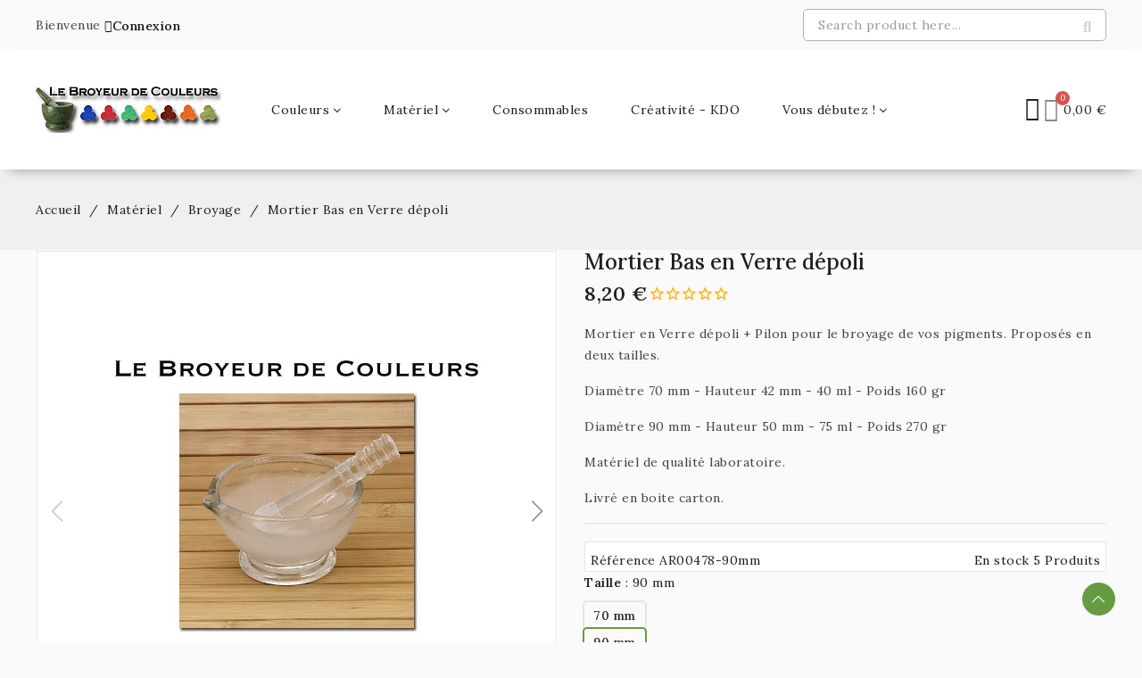

--- FILE ---
content_type: text/html; charset=utf-8
request_url: https://lebroyeurdecouleurs.fr/boutique/broyage/191-mortier-en-verre-depoli.html
body_size: 28380
content:
<!doctype html>
<html lang="fr-FR">

  <head>
    
      
  <meta charset="utf-8">


  <meta http-equiv="x-ua-compatible" content="ie=edge">



  <title>Mortier en  Verre dépoli</title>
  
    
  
  <meta name="description" content="Mortier en Verre dépoli pour le broyage des pigments">
        <link rel="canonical" href="https://lebroyeurdecouleurs.fr/boutique/broyage/191-mortier-en-verre-depoli.html">
    
      
  
  
    <script type="application/ld+json">
  {
    "@context": "https://schema.org",
    "@type": "Organization",
    "name" : "EIRL Le Broyeur de Couleurs",
    "url" : "https://lebroyeurdecouleurs.fr/boutique/"
         ,"logo": {
        "@type": "ImageObject",
        "url":"https://lebroyeurdecouleurs.fr/boutique/img/logo-1765351373.jpg"
      }
      }
</script>

<script type="application/ld+json">
  {
    "@context": "https://schema.org",
    "@type": "WebPage",
    "isPartOf": {
      "@type": "WebSite",
      "url":  "https://lebroyeurdecouleurs.fr/boutique/",
      "name": "EIRL Le Broyeur de Couleurs"
    },
    "name": "Mortier en  Verre dépoli",
    "url":  "https://lebroyeurdecouleurs.fr/boutique/broyage/191-mortier-en-verre-depoli.html"
  }
</script>


  <script type="application/ld+json">
    {
      "@context": "https://schema.org",
      "@type": "BreadcrumbList",
      "itemListElement": [
                  {
            "@type": "ListItem",
            "position": 1,
            "name": "Accueil",
            "item": "https://lebroyeurdecouleurs.fr/boutique/"
          },                  {
            "@type": "ListItem",
            "position": 2,
            "name": "Matériel",
            "item": "https://lebroyeurdecouleurs.fr/boutique/17-materiel"
          },                  {
            "@type": "ListItem",
            "position": 3,
            "name": "Broyage",
            "item": "https://lebroyeurdecouleurs.fr/boutique/23-broyage"
          },                  {
            "@type": "ListItem",
            "position": 4,
            "name": "Mortier Bas en Verre dépoli",
            "item": "https://lebroyeurdecouleurs.fr/boutique/broyage/191-mortier-en-verre-depoli.html"
          }              ]
    }
  </script>
  
  
  
  <script type="application/ld+json">
  {
    "@context": "https://schema.org/",
    "@type": "Product",
    "name": "Mortier Bas en Verre dépoli",
    "description": "Mortier en Verre dépoli pour le broyage des pigments",
    "category": "Broyage",
    "image" :"https://lebroyeurdecouleurs.fr/boutique/579-home_default/mortier-en-verre-depoli.jpg",    "sku": "AR00000",
    "mpn": "AR00000"
        ,
    "brand": {
      "@type": "Brand",
      "name": "EIRL Le Broyeur de Couleurs"
    }
                ,
    "offers": {
      "@type": "Offer",
      "priceCurrency": "EUR",
      "name": "Mortier Bas en Verre dépoli",
      "price": "8.2",
      "url": "https://lebroyeurdecouleurs.fr/boutique/broyage/191-316-mortier-en-verre-depoli.html#/52-taille-90_mm",
      "priceValidUntil": "2026-02-12",
              "image": ["https://lebroyeurdecouleurs.fr/boutique/579-large_default/mortier-en-verre-depoli.jpg","https://lebroyeurdecouleurs.fr/boutique/580-large_default/mortier-en-verre-depoli.jpg"],
            "sku": "AR00000",
      "mpn": "AR00000",
                        "availability": "https://schema.org/InStock",
      "seller": {
        "@type": "Organization",
        "name": "EIRL Le Broyeur de Couleurs"
      }
    }
      }
</script>

  
  
    
  

  
    <meta property="og:title" content="Mortier en  Verre dépoli" />
    <meta property="og:description" content="Mortier en Verre dépoli pour le broyage des pigments" />
    <meta property="og:url" content="https://lebroyeurdecouleurs.fr/boutique/broyage/191-mortier-en-verre-depoli.html" />
    <meta property="og:site_name" content="EIRL Le Broyeur de Couleurs" />
      



  <meta name="viewport" content="width=device-width, initial-scale=1">



  <link rel="icon" type="image/vnd.microsoft.icon" href="https://lebroyeurdecouleurs.fr/boutique/img/favicon.ico?1766324653">
  <link rel="shortcut icon" type="image/x-icon" href="https://lebroyeurdecouleurs.fr/boutique/img/favicon.ico?1766324653">



    <link rel="stylesheet" href="https://lebroyeurdecouleurs.fr/boutique/themes/PRS190460_Artistic/assets/cache/theme-9632af13.css" type="text/css" media="all">




  

  <script type="text/javascript">
        var CLOSE = "Close Categories";
        var MORE = "More Categories";
        var PAYPLUG_DOMAIN = "https:\/\/secure.payplug.com";
        var avaAllySettings = {"sticky_header":true,"footer_fixed":false,"prev":"Prev","next":"Next","sidebar_sticky":true};
        var is_sandbox_mode = false;
        var module_name = "payplug";
        var opAvanamBuilder = {"ajax":"\/\/lebroyeurdecouleurs.fr\/boutique\/module\/avanambuilder\/ajax","contact":"\/\/lebroyeurdecouleurs.fr\/boutique\/module\/avanambuilder\/contact","contact_token":"0c83a5342a4d4567eac5fbef232304cb","subscription":"\/\/lebroyeurdecouleurs.fr\/boutique\/module\/avanambuilder\/subscription","languages":[],"currencies":[],"ava_id_product":191,"ava_id_category":0,"ava_is_editor":0};
        var payplug_ajax_url = "https:\/\/lebroyeurdecouleurs.fr\/boutique\/module\/payplug\/ajax";
        var prestashop = {"cart":{"products":[],"totals":{"total":{"type":"total","label":"Total","amount":0,"value":"0,00\u00a0\u20ac"},"total_including_tax":{"type":"total","label":"Total TTC","amount":0,"value":"0,00\u00a0\u20ac"},"total_excluding_tax":{"type":"total","label":"Total HT :","amount":0,"value":"0,00\u00a0\u20ac"}},"subtotals":{"products":{"type":"products","label":"Sous-total","amount":0,"value":"0,00\u00a0\u20ac"},"discounts":null,"shipping":{"type":"shipping","label":"Livraison","amount":0,"value":""},"tax":null},"products_count":0,"summary_string":"0 articles","vouchers":{"allowed":0,"added":[]},"discounts":[],"minimalPurchase":15,"minimalPurchaseRequired":"Un montant total de 15,00\u00a0\u20ac HT minimum est requis pour valider votre commande. Le montant actuel de votre commande est de 0,00\u00a0\u20ac HT."},"currency":{"id":1,"name":"Euro","iso_code":"EUR","iso_code_num":"978","sign":"\u20ac"},"customer":{"lastname":null,"firstname":null,"email":null,"birthday":null,"newsletter":null,"newsletter_date_add":null,"optin":null,"website":null,"company":null,"siret":null,"ape":null,"is_logged":false,"gender":{"type":null,"name":null},"addresses":[]},"country":{"id_zone":"9","id_currency":"0","call_prefix":"33","iso_code":"FR","active":"1","contains_states":"0","need_identification_number":"0","need_zip_code":"1","zip_code_format":"NNNNN","display_tax_label":"1","name":"France","id":8},"language":{"name":"Fran\u00e7ais (French)","iso_code":"fr","locale":"fr-FR","language_code":"fr","active":"1","is_rtl":"0","date_format_lite":"d\/m\/Y","date_format_full":"d\/m\/Y H:i:s","id":1},"page":{"title":"","canonical":"https:\/\/lebroyeurdecouleurs.fr\/boutique\/broyage\/191-mortier-en-verre-depoli.html","meta":{"title":"Mortier en  Verre d\u00e9poli","description":"Mortier en Verre d\u00e9poli pour le broyage des pigments","keywords":"","robots":"index"},"page_name":"product","body_classes":{"lang-fr":true,"lang-rtl":false,"country-FR":true,"currency-EUR":true,"layout-full-width":true,"page-product":true,"tax-display-enabled":true,"page-customer-account":false,"product-id-191":true,"product-Mortier Bas en Verre d\u00e9poli":true,"product-id-category-23":true,"product-id-manufacturer-0":true,"product-id-supplier-0":true,"product-available-for-order":true},"admin_notifications":[],"password-policy":{"feedbacks":{"0":"Tr\u00e8s faible","1":"Faible","2":"Moyenne","3":"Fort","4":"Tr\u00e8s fort","Straight rows of keys are easy to guess":"Les suites de touches sur le clavier sont faciles \u00e0 deviner","Short keyboard patterns are easy to guess":"Les mod\u00e8les courts sur le clavier sont faciles \u00e0 deviner.","Use a longer keyboard pattern with more turns":"Utilisez une combinaison de touches plus longue et plus complexe.","Repeats like \"aaa\" are easy to guess":"Les r\u00e9p\u00e9titions (ex. : \"aaa\") sont faciles \u00e0 deviner.","Repeats like \"abcabcabc\" are only slightly harder to guess than \"abc\"":"Les r\u00e9p\u00e9titions (ex. : \"abcabcabc\") sont seulement un peu plus difficiles \u00e0 deviner que \"abc\".","Sequences like abc or 6543 are easy to guess":"Les s\u00e9quences (ex. : abc ou 6543) sont faciles \u00e0 deviner.","Recent years are easy to guess":"Les ann\u00e9es r\u00e9centes sont faciles \u00e0 deviner.","Dates are often easy to guess":"Les dates sont souvent faciles \u00e0 deviner.","This is a top-10 common password":"Ce mot de passe figure parmi les 10 mots de passe les plus courants.","This is a top-100 common password":"Ce mot de passe figure parmi les 100 mots de passe les plus courants.","This is a very common password":"Ceci est un mot de passe tr\u00e8s courant.","This is similar to a commonly used password":"Ce mot de passe est similaire \u00e0 un mot de passe couramment utilis\u00e9.","A word by itself is easy to guess":"Un mot seul est facile \u00e0 deviner.","Names and surnames by themselves are easy to guess":"Les noms et les surnoms seuls sont faciles \u00e0 deviner.","Common names and surnames are easy to guess":"Les noms et les pr\u00e9noms courants sont faciles \u00e0 deviner.","Use a few words, avoid common phrases":"Utilisez quelques mots, \u00e9vitez les phrases courantes.","No need for symbols, digits, or uppercase letters":"Pas besoin de symboles, de chiffres ou de majuscules.","Avoid repeated words and characters":"\u00c9viter de r\u00e9p\u00e9ter les mots et les caract\u00e8res.","Avoid sequences":"\u00c9viter les s\u00e9quences.","Avoid recent years":"\u00c9vitez les ann\u00e9es r\u00e9centes.","Avoid years that are associated with you":"\u00c9vitez les ann\u00e9es qui vous sont associ\u00e9es.","Avoid dates and years that are associated with you":"\u00c9vitez les dates et les ann\u00e9es qui vous sont associ\u00e9es.","Capitalization doesn't help very much":"Les majuscules ne sont pas tr\u00e8s utiles.","All-uppercase is almost as easy to guess as all-lowercase":"Un mot de passe tout en majuscules est presque aussi facile \u00e0 deviner qu'un mot de passe tout en minuscules.","Reversed words aren't much harder to guess":"Les mots invers\u00e9s ne sont pas beaucoup plus difficiles \u00e0 deviner.","Predictable substitutions like '@' instead of 'a' don't help very much":"Les substitutions pr\u00e9visibles comme '\"@\" au lieu de \"a\" n'aident pas beaucoup.","Add another word or two. Uncommon words are better.":"Ajoutez un autre mot ou deux. Pr\u00e9f\u00e9rez les mots peu courants."}}},"shop":{"name":"EIRL Le Broyeur de Couleurs","logo":"https:\/\/lebroyeurdecouleurs.fr\/boutique\/img\/logo-1765351373.jpg","stores_icon":"https:\/\/lebroyeurdecouleurs.fr\/boutique\/img\/logo_stores.png","favicon":"https:\/\/lebroyeurdecouleurs.fr\/boutique\/img\/favicon.ico"},"core_js_public_path":"\/boutique\/themes\/","urls":{"base_url":"https:\/\/lebroyeurdecouleurs.fr\/boutique\/","current_url":"https:\/\/lebroyeurdecouleurs.fr\/boutique\/broyage\/191-mortier-en-verre-depoli.html","shop_domain_url":"https:\/\/lebroyeurdecouleurs.fr","img_ps_url":"https:\/\/lebroyeurdecouleurs.fr\/boutique\/img\/","img_cat_url":"https:\/\/lebroyeurdecouleurs.fr\/boutique\/img\/c\/","img_lang_url":"https:\/\/lebroyeurdecouleurs.fr\/boutique\/img\/l\/","img_prod_url":"https:\/\/lebroyeurdecouleurs.fr\/boutique\/img\/p\/","img_manu_url":"https:\/\/lebroyeurdecouleurs.fr\/boutique\/img\/m\/","img_sup_url":"https:\/\/lebroyeurdecouleurs.fr\/boutique\/img\/su\/","img_ship_url":"https:\/\/lebroyeurdecouleurs.fr\/boutique\/img\/s\/","img_store_url":"https:\/\/lebroyeurdecouleurs.fr\/boutique\/img\/st\/","img_col_url":"https:\/\/lebroyeurdecouleurs.fr\/boutique\/img\/co\/","img_url":"https:\/\/lebroyeurdecouleurs.fr\/boutique\/themes\/avanamclassic\/assets\/img\/","css_url":"https:\/\/lebroyeurdecouleurs.fr\/boutique\/themes\/avanamclassic\/assets\/css\/","js_url":"https:\/\/lebroyeurdecouleurs.fr\/boutique\/themes\/avanamclassic\/assets\/js\/","pic_url":"https:\/\/lebroyeurdecouleurs.fr\/boutique\/upload\/","theme_assets":"https:\/\/lebroyeurdecouleurs.fr\/boutique\/themes\/avanamclassic\/assets\/","theme_dir":"https:\/\/lebroyeurdecouleurs.fr\/boutique\/themes\/PRS190460_Artistic\/","child_theme_assets":"https:\/\/lebroyeurdecouleurs.fr\/boutique\/themes\/PRS190460_Artistic\/assets\/","child_img_url":"https:\/\/lebroyeurdecouleurs.fr\/boutique\/themes\/PRS190460_Artistic\/assets\/img\/","child_css_url":"https:\/\/lebroyeurdecouleurs.fr\/boutique\/themes\/PRS190460_Artistic\/assets\/css\/","child_js_url":"https:\/\/lebroyeurdecouleurs.fr\/boutique\/themes\/PRS190460_Artistic\/assets\/js\/","pages":{"address":"https:\/\/lebroyeurdecouleurs.fr\/boutique\/adresse","addresses":"https:\/\/lebroyeurdecouleurs.fr\/boutique\/adresses","authentication":"https:\/\/lebroyeurdecouleurs.fr\/boutique\/connexion","manufacturer":"https:\/\/lebroyeurdecouleurs.fr\/boutique\/marques","cart":"https:\/\/lebroyeurdecouleurs.fr\/boutique\/panier","category":"https:\/\/lebroyeurdecouleurs.fr\/boutique\/index.php?controller=category","cms":"https:\/\/lebroyeurdecouleurs.fr\/boutique\/index.php?controller=cms","contact":"https:\/\/lebroyeurdecouleurs.fr\/boutique\/nous-contacter","discount":"https:\/\/lebroyeurdecouleurs.fr\/boutique\/reduction","guest_tracking":"https:\/\/lebroyeurdecouleurs.fr\/boutique\/suivi-commande-invite","history":"https:\/\/lebroyeurdecouleurs.fr\/boutique\/historique-commandes","identity":"https:\/\/lebroyeurdecouleurs.fr\/boutique\/identite","index":"https:\/\/lebroyeurdecouleurs.fr\/boutique\/","my_account":"https:\/\/lebroyeurdecouleurs.fr\/boutique\/mon-compte","order_confirmation":"https:\/\/lebroyeurdecouleurs.fr\/boutique\/confirmation-commande","order_detail":"https:\/\/lebroyeurdecouleurs.fr\/boutique\/index.php?controller=order-detail","order_follow":"https:\/\/lebroyeurdecouleurs.fr\/boutique\/suivi-commande","order":"https:\/\/lebroyeurdecouleurs.fr\/boutique\/commande","order_return":"https:\/\/lebroyeurdecouleurs.fr\/boutique\/index.php?controller=order-return","order_slip":"https:\/\/lebroyeurdecouleurs.fr\/boutique\/avoirs","pagenotfound":"https:\/\/lebroyeurdecouleurs.fr\/boutique\/page-introuvable","password":"https:\/\/lebroyeurdecouleurs.fr\/boutique\/recuperation-mot-de-passe","pdf_invoice":"https:\/\/lebroyeurdecouleurs.fr\/boutique\/index.php?controller=pdf-invoice","pdf_order_return":"https:\/\/lebroyeurdecouleurs.fr\/boutique\/index.php?controller=pdf-order-return","pdf_order_slip":"https:\/\/lebroyeurdecouleurs.fr\/boutique\/index.php?controller=pdf-order-slip","prices_drop":"https:\/\/lebroyeurdecouleurs.fr\/boutique\/promotions","product":"https:\/\/lebroyeurdecouleurs.fr\/boutique\/index.php?controller=product","registration":"https:\/\/lebroyeurdecouleurs.fr\/boutique\/inscription","search":"https:\/\/lebroyeurdecouleurs.fr\/boutique\/recherche","sitemap":"https:\/\/lebroyeurdecouleurs.fr\/boutique\/plan-site","stores":"https:\/\/lebroyeurdecouleurs.fr\/boutique\/magasins","supplier":"https:\/\/lebroyeurdecouleurs.fr\/boutique\/fournisseurs","new_products":"https:\/\/lebroyeurdecouleurs.fr\/boutique\/nouveaux-produits","brands":"https:\/\/lebroyeurdecouleurs.fr\/boutique\/marques","register":"https:\/\/lebroyeurdecouleurs.fr\/boutique\/inscription","order_login":"https:\/\/lebroyeurdecouleurs.fr\/boutique\/commande?login=1"},"alternative_langs":[],"actions":{"logout":"https:\/\/lebroyeurdecouleurs.fr\/boutique\/?mylogout="},"no_picture_image":{"bySize":{"cart_default":{"url":"https:\/\/lebroyeurdecouleurs.fr\/boutique\/img\/p\/fr-default-cart_default.jpg","width":125,"height":125},"small_default":{"url":"https:\/\/lebroyeurdecouleurs.fr\/boutique\/img\/p\/fr-default-small_default.jpg","width":160,"height":160},"home_default":{"url":"https:\/\/lebroyeurdecouleurs.fr\/boutique\/img\/p\/fr-default-home_default.jpg","width":400,"height":400},"medium_default":{"url":"https:\/\/lebroyeurdecouleurs.fr\/boutique\/img\/p\/fr-default-medium_default.jpg","width":700,"height":700},"large_default":{"url":"https:\/\/lebroyeurdecouleurs.fr\/boutique\/img\/p\/fr-default-large_default.jpg","width":1000,"height":1000}},"small":{"url":"https:\/\/lebroyeurdecouleurs.fr\/boutique\/img\/p\/fr-default-cart_default.jpg","width":125,"height":125},"medium":{"url":"https:\/\/lebroyeurdecouleurs.fr\/boutique\/img\/p\/fr-default-home_default.jpg","width":400,"height":400},"large":{"url":"https:\/\/lebroyeurdecouleurs.fr\/boutique\/img\/p\/fr-default-large_default.jpg","width":1000,"height":1000},"legend":""}},"configuration":{"display_taxes_label":true,"display_prices_tax_incl":true,"is_catalog":false,"show_prices":true,"opt_in":{"partner":false},"quantity_discount":{"type":"discount","label":"Remise sur prix unitaire"},"voucher_enabled":0,"return_enabled":0},"field_required":[],"breadcrumb":{"links":[{"title":"Accueil","url":"https:\/\/lebroyeurdecouleurs.fr\/boutique\/"},{"title":"Mat\u00e9riel","url":"https:\/\/lebroyeurdecouleurs.fr\/boutique\/17-materiel"},{"title":"Broyage","url":"https:\/\/lebroyeurdecouleurs.fr\/boutique\/23-broyage"},{"title":"Mortier Bas en Verre d\u00e9poli","url":"https:\/\/lebroyeurdecouleurs.fr\/boutique\/broyage\/191-mortier-en-verre-depoli.html"}],"count":4},"link":{"protocol_link":"https:\/\/","protocol_content":"https:\/\/"},"time":1769608851,"static_token":"0b851527754705cf72bad1991786b76e","token":"179c8a745c2ed0852ff1593d9df9178b","debug":false};
        var search_url = "https:\/\/lebroyeurdecouleurs.fr\/boutique\/recherche";
      </script>



  <script async src="https://www.googletagmanager.com/gtag/js?id=AW-943899027"></script>
<script>
  window.dataLayer = window.dataLayer || [];
  function gtag(){dataLayer.push(arguments);}
  gtag('js', new Date());
  gtag(
    'config',
    'AW-943899027',
    {
      'debug_mode':false
                      }
  );
</script>


			<style type="text/css">
				:root{					
					--palette1: #9ea18e;
					--palette2: #1e1e1e;
					--palette3: #1e1e1e;
					--palette4: #444444;
					--palette5: #777777;
					--palette6: #888888;
					--palette7: #f0f0f0;
					--palette8: #f5f5f5;
					--palette9: #ffffff;
					--palette10: #9ea18e;
					--palette11: #1e1e1e;
				}
			</style>
			<script type="text/javascript">
				var elementorFrontendConfig = {"environmentMode":{"edit":false,"wpPreview":false},"is_rtl":false,"breakpoints":{"xs":0,"sm":480,"md":768,"lg":992,"xl":1200,"xxl":1440},"version":"1.4.8","urls":{"assets":"https:\/\/lebroyeurdecouleurs.fr\/boutique\/modules\/avanambuilder\/assets\/"},"settings":{"general":{"elementor_global_image_lightbox":"yes","elementor_enable_lightbox_in_editor":"yes"}}};
			</script><script type="text/javascript" style="display: none">

	//Common vars

    var apc_link = "https://lebroyeurdecouleurs.fr/boutique/module/advancedpopupcreator/popup";

    var apc_token = "0b851527754705cf72bad1991786b76e";

    var apc_product = "191";

    var apc_category = "0";

    var apc_supplier = "0";

    var apc_manufacturer = "0";

    var apc_cms = "";

    var apc_controller = "product";

    var apc_exit_popups = 0;

</script>





    
  <meta property="og:type" content="product">
  <meta property="og:url" content="https://lebroyeurdecouleurs.fr/boutique/broyage/191-mortier-en-verre-depoli.html">
  <meta property="og:title" content="Mortier en  Verre dépoli">
  <meta property="og:site_name" content="EIRL Le Broyeur de Couleurs">
  <meta property="og:description" content="Mortier en Verre dépoli pour le broyage des pigments">
      <meta property="og:image" content="https://lebroyeurdecouleurs.fr/boutique/579-large_default/mortier-en-verre-depoli.jpg">
  
      <meta property="product:pretax_price:amount" content="8.2">
    <meta property="product:pretax_price:currency" content="EUR">
    <meta property="product:price:amount" content="8.2">
    <meta property="product:price:currency" content="EUR">
    
  </head>

  <body id="product" class="lang-fr country-fr currency-eur layout-full-width page-product tax-display-enabled product-id-191 product-mortier-bas-en-verre-depoli product-id-category-23 product-id-manufacturer-0 product-id-supplier-0 product-available-for-order tmcore layout-modern">

    
      
    

    <main id="page">
      
              

      <header id="header" class="site-header">
        
              <div id="header-normal">	<style id="elementor-post-1">.elementor-1 .elementor-element.elementor-element-54c3a3f > .elementor-container{min-height:55px;}.elementor-1 .elementor-element.elementor-element-54c3a3f:not(.elementor-motion-effects-element-type-background), .elementor-1 .elementor-element.elementor-element-54c3a3f > .elementor-motion-effects-container > .elementor-motion-effects-layer{background-color:#f9f9f9;}.elementor-1 .elementor-element.elementor-element-54c3a3f{transition:background 0.3s, border 0.3s, border-radius 0.3s, box-shadow 0.3s;}.elementor-1 .elementor-element.elementor-element-54c3a3f > .elementor-background-overlay{transition:background 0.3s, border-radius 0.3s, opacity 0.3s;}.elementor-1 .elementor-element.elementor-element-7686a67.elementor-column .elementor-column-wrap{align-items:center;}.elementor-1 .elementor-element.elementor-element-7686a67.elementor-column > .elementor-column-wrap > .elementor-widget-wrap{align-content:center;}.elementor-1 .elementor-element.elementor-element-79135be{width:auto;max-width:auto;}.elementor-1 .elementor-element.elementor-element-684f78e .elementor-button .elementor-align-icon-right{margin-left:0px;}.elementor-1 .elementor-element.elementor-element-684f78e .elementor-button .elementor-align-icon-left{margin-right:0px;}.elementor-1 .elementor-element.elementor-element-684f78e a.elementor-button, .elementor-1 .elementor-element.elementor-element-684f78e .elementor-button{line-height:1em;fill:#0c0c0c;color:#0c0c0c;background-color:rgba(0,0,0,0);padding:0px 0px 0px 0px;}.elementor-1 .elementor-element.elementor-element-684f78e a.elementor-button:hover, .elementor-1 .elementor-element.elementor-element-684f78e .elementor-button:hover, .elementor-1 .elementor-element.elementor-element-684f78e a.elementor-button:focus, .elementor-1 .elementor-element.elementor-element-684f78e .elementor-button:focus{color:#669c41;}.elementor-1 .elementor-element.elementor-element-684f78e{width:auto;max-width:auto;}.elementor-1 .elementor-element.elementor-element-d978c8a.elementor-column .elementor-column-wrap{align-items:center;}.elementor-1 .elementor-element.elementor-element-d978c8a.elementor-column > .elementor-column-wrap > .elementor-widget-wrap{align-content:center;justify-content:flex-end;}.elementor-1 .elementor-element.elementor-element-7ba0f1e .ava-search-bar .search-category-field{display:none;}.elementor-1 .elementor-element.elementor-element-7ba0f1e .ava-search-bar .search-button i::before{font-size:17px;}.elementor-1 .elementor-element.elementor-element-7ba0f1e .ava-search-bar .search-button svg{width:17px;height:17px;fill:#d3d3d3;}.elementor-1 .elementor-element.elementor-element-7ba0f1e #avasearch_block.ava-search-bar #searchbox{width:340px;height:36px;max-height:36px;}.elementor-1 .elementor-element.elementor-element-7ba0f1e #avasearch_block.ava-search-bar:not(.box-search) .search-dropdown{width:340px;}.elementor-1 .elementor-element.elementor-element-7ba0f1e .ava-search-bar #searchbox{background-color:#ffffff;border-style:solid;border-width:1px 1px 1px 1px;border-color:#b2b2b2;}.elementor-1 .elementor-element.elementor-element-7ba0f1e .ava-search-bar #searchbox .form-control.query, .elementor-1 .elementor-element.elementor-element-7ba0f1e .ava-search-bar #searchbox .form-control{height:30px;max-height:30px;}.elementor-1 .elementor-element.elementor-element-7ba0f1e .ava-search-bar #searchbox .search-button{width:40px;height:20px;max-height:20px;}.elementor-1 .elementor-element.elementor-element-7ba0f1e .ava-search-bar .search-button i{color:#d3d3d3;}.elementor-1 .elementor-element.elementor-element-7ba0f1e .ava-search-bar .search-button{background-color:rgba(0,0,0,0);}.elementor-1 .elementor-element.elementor-element-7ba0f1e{width:auto;max-width:auto;}.elementor-1 .elementor-element.elementor-element-c699287 > .elementor-container{min-height:135px;}.elementor-1 .elementor-element.elementor-element-c699287 > .elementor-container > .elementor-row > .elementor-column > .elementor-column-wrap > .elementor-widget-wrap{align-content:center;align-items:center;}.elementor-1 .elementor-element.elementor-element-c699287:not(.elementor-motion-effects-element-type-background), .elementor-1 .elementor-element.elementor-element-c699287 > .elementor-motion-effects-container > .elementor-motion-effects-layer{background-color:#ffffff;}.elementor-1 .elementor-element.elementor-element-c699287{box-shadow:0px 9px 14px -11px rgba(0,0,0,0.5);transition:background 0.3s, border 0.3s, border-radius 0.3s, box-shadow 0.3s;margin-top:0px;margin-bottom:60px;}.elementor-1 .elementor-element.elementor-element-c699287 > .elementor-background-overlay{transition:background 0.3s, border-radius 0.3s, opacity 0.3s;}.elementor-1 .elementor-element.elementor-element-1d0e5de{text-align:left;}.elementor-1 .elementor-element.elementor-element-a87ad95 #mobile-menu-icon i{font-size:28px;}.elementor-1 .elementor-element.elementor-element-3b04485 .avaorg-menu-horizontal .menu-item > a, .elementor-1 .elementor-element.elementor-element-3b04485 .avaorg-menu-vertical .menu-item > a{background-color:#ffffff;}.elementor-1 .elementor-element.elementor-element-3b04485 .avaorg-menu-horizontal .menu-item:hover > a, .elementor-1 .elementor-element.elementor-element-3b04485 .avaorg-menu-vertical .menu-item:hover > a,.elementor-1 .elementor-element.elementor-element-3b04485 .avaorg-menu-horizontal .menu-item.home > a, .elementor-1 .elementor-element.elementor-element-3b04485 .avaorg-menu-vertical .menu-item.home > a, .elementor-1 .elementor-element.elementor-element-3b04485 .avaorg-menu-horizontal .menu-item.active > a, .elementor-1 .elementor-element.elementor-element-3b04485 .avaorg-menu-vertical .menu-item.active > a{background-color:#ffffff;border-color:#ffffff;}.elementor-1 .elementor-element.elementor-element-2d9c4ea.elementor-column > .elementor-column-wrap > .elementor-widget-wrap{justify-content:flex-end;}.elementor-1 .elementor-element.elementor-element-161d969 .elementor-account .elementor-button i{font-size:27px;}.elementor-1 .elementor-element.elementor-element-161d969 .elementor-account .elementor-button svg{width:27px;height:27px;}.elementor-1 .elementor-element.elementor-element-161d969 .ava-dropdown-wrapper .icon-toggle{font-size:13px;}.elementor-1 .elementor-element.elementor-element-161d969{width:auto;max-width:auto;}.elementor-1 .elementor-element.elementor-element-7474ef5 .elementor-cart__toggle{justify-content:right;}.elementor-1 .elementor-element.elementor-element-7474ef5 .elementor-cart__toggle .elementor-cart-icon i{font-size:27px;}.elementor-1 .elementor-element.elementor-element-7474ef5 .elementor-cart__toggle .elementor-cart-icon svg{width:27px;height:27px;}.elementor-1 .elementor-element.elementor-element-7474ef5 .elementor-cart__title{font-size:20px;}.elementor-1 .elementor-element.elementor-element-7474ef5 .elementor-cart__product-remove{font-size:18px;}.elementor-1 .elementor-element.elementor-element-7474ef5{width:auto;max-width:auto;}@media(min-width:768px){.elementor-1 .elementor-element.elementor-element-ae411a8{width:20%;}.elementor-1 .elementor-element.elementor-element-d6e2bf9{width:62%;}.elementor-1 .elementor-element.elementor-element-2d9c4ea{width:18%;}}@media(max-width:1199px) and (min-width:768px){.elementor-1 .elementor-element.elementor-element-ae411a8{width:33%;}.elementor-1 .elementor-element.elementor-element-d6e2bf9{width:67%;}.elementor-1 .elementor-element.elementor-element-2d9c4ea{width:100%;}}@media(max-width:991px) and (min-width:768px){.elementor-1 .elementor-element.elementor-element-d6e2bf9{width:33%;}.elementor-1 .elementor-element.elementor-element-2d9c4ea{width:33%;}}@media(max-width:1199px){.elementor-1 .elementor-element.elementor-element-7ba0f1e .ava-search-bar .search-category-field{display:none;}}@media(max-width:991px){.elementor-1 .elementor-element.elementor-element-7ba0f1e .ava-search-bar .search-category-field{display:none;}.elementor-1 .elementor-element.elementor-element-d6e2bf9.elementor-column .elementor-column-wrap{align-items:center;}.elementor-1 .elementor-element.elementor-element-d6e2bf9.elementor-column > .elementor-column-wrap > .elementor-widget-wrap{align-content:center;justify-content:flex-end;}.elementor-1 .elementor-element.elementor-element-a87ad95{width:auto;max-width:auto;}}@media(max-width:767px){.elementor-1 .elementor-element.elementor-element-7ba0f1e .ava-search-bar .search-category-field{display:none;}}/* Start custom CSS for ava-menu, class: .elementor-element-a87ad95 */.elementor-1 .elementor-element.elementor-element-a87ad95 li {
    padding:0 12px !important;
}/* End custom CSS */
/* Start custom CSS for ava-menu, class: .elementor-element-3b04485 */.elementor-1 .elementor-element.elementor-element-3b04485 li {
    padding:0 12px !important;
    background-color: #fff;
}/* End custom CSS */</style><style id="elementor-post-dynamic-1">/* Start custom CSS for ava-menu, class: .elementor-element-a87ad95 */.elementor-1 .elementor-element.elementor-element-a87ad95 li {
    padding:0 12px !important;
}/* End custom CSS */
/* Start custom CSS for ava-menu, class: .elementor-element-3b04485 */.elementor-1 .elementor-element.elementor-element-3b04485 li {
    padding:0 12px !important;
    background-color: #fff;
}/* End custom CSS */</style>		<div data-elementor-type="post" data-elementor-id="1" class="elementor elementor-1" data-elementor-settings="[]">
							<div class="elementor-inner">
					<div class="elementor-section-wrap">
								<section class="elementor-element elementor-element-54c3a3f elementor-section-height-min-height elementor-section-boxed elementor-section-height-default elementor-section-items-middle elementor-section elementor-top-section" data-id="54c3a3f" data-element_type="section" data-settings="{&quot;background_background&quot;:&quot;classic&quot;}">
						<div class="elementor-container elementor-column-gap-default">
				<div class="elementor-row">
				<div class="elementor-element elementor-element-7686a67 elementor-column elementor-col-50 elementor-top-column" data-id="7686a67" data-element_type="column">
			<div class="elementor-column-wrap  elementor-element-populated">
					<div class="elementor-widget-wrap">
				<div class="elementor-element elementor-element-79135be elementor-widget__width-auto elementor-widget elementor-widget-text-editor" data-id="79135be" data-element_type="widget" data-widget_type="text-editor.default">
				<div class="elementor-widget-container">
					<div class="elementor-text-editor elementor-clearfix"><p>Bienvenue </p></div>
				</div>
				</div>
				<div class="elementor-element elementor-element-684f78e elementor-align-left elementor-widget__width-auto elementor-widget elementor-widget-button" data-id="684f78e" data-element_type="widget" data-widget_type="button.default">
				<div class="elementor-widget-container">
					<div class="elementor-button-wrapper">
			<a href="/boutique/mon-compte" class="btn btn-primary elementor-button-link elementor-button" role="button">
						<span class="elementor-button-content-wrapper">
						<span class="elementor-button-icon elementor-align-icon-left">
				<i aria-hidden="true" class="la la-lock"></i>			</span>
						<span class="elementor-button-text">Connexion</span>
		</span>
					</a>
		</div>
				</div>
				</div>
						</div>
			</div>
		</div>
				<div class="elementor-element elementor-element-d978c8a elementor-column elementor-col-50 elementor-top-column" data-id="d978c8a" data-element_type="column">
			<div class="elementor-column-wrap  elementor-element-populated">
					<div class="elementor-widget-wrap">
				<div class="elementor-element elementor-element-7ba0f1e button-layout-icon elementor-widget__width-auto elementor-widget elementor-widget-ava-search" data-id="7ba0f1e" data-element_type="widget" data-widget_type="ava-search.default">
				<div class="elementor-widget-container">
			

<!-- Block search module TOP -->
<div id="avasearch_block" class="ava-search-bar ">
	<form id="searchbox" method="get" action="https://lebroyeurdecouleurs.fr/boutique/recherche">
				<div class="input-wrapper search-table">
			<input type="hidden" name="controller" value="search">
			<input type="hidden" name="orderby" value="position" />
			<input type="hidden" name="orderway" value="desc" />
			<input type="hidden" value="https://lebroyeurdecouleurs.fr/boutique/modules/avanamsearchbar/controller_ajax_search.php" class="url_ajax" />
			<input class="search_query query form-control" type="text" id="search_query_top" name="s" placeholder="Search product here..." value="" />
			<div class="icon-container"><i class="loader"></i></div>
			<button type="submit" class="btn search-button btn-primary btn-canvas">
				<i aria-hidden="true" class="fas fa-search"></i>				
				<span class="submit-text">Search</span>
			</button>
		</div>
	</form>
	<div class="search-dropdown">
				<div class="ava-search-result-container">
			<div id='avasearch_data' class="search-content"></div>
		</div>
	</div>
	</div>

<script type="text/javascript">
var limit_character = "<p class='limit'>Search terms must be at least 3 characters in length.</p>";
</script>
<!-- /Block search module TOP -->

		</div>
				</div>
						</div>
			</div>
		</div>
						</div>
			</div>
		</section>
				<header class="elementor-element elementor-element-c699287 elementor-section-height-min-height elementor-section-content-middle elementor-section-boxed elementor-section-height-default elementor-section-items-middle elementor-section elementor-top-section" data-id="c699287" data-element_type="section" data-settings="{&quot;background_background&quot;:&quot;classic&quot;}">
						<div class="elementor-container elementor-column-gap-default">
				<div class="elementor-row">
				<div class="elementor-element elementor-element-ae411a8 elementor-column elementor-col-25 elementor-top-column" data-id="ae411a8" data-element_type="column">
			<div class="elementor-column-wrap  elementor-element-populated">
					<div class="elementor-widget-wrap">
				<div class="elementor-element elementor-element-1d0e5de elementor-widget elementor-widget-ava-site-logo elementor-widget-image" data-id="1d0e5de" data-element_type="widget" data-widget_type="ava-site-logo.default">
				<div class="elementor-widget-container">
					<div class="elementor-image">
											<a href="https://lebroyeurdecouleurs.fr/boutique/" data-elementor-open-lightbox="">
							<img loading="lazy" src="https://lebroyeurdecouleurs.fr/boutique/img/logo-1765351373.jpg" title="" alt="EIRL Le Broyeur de Couleurs" />								</a>
											</div>
				</div>
				</div>
						</div>
			</div>
		</div>
				<div class="elementor-element elementor-element-d6e2bf9 elementor-column elementor-col-50 elementor-top-column" data-id="d6e2bf9" data-element_type="column">
			<div class="elementor-column-wrap  elementor-element-populated">
					<div class="elementor-widget-wrap">
				<div class="elementor-element elementor-element-a87ad95 elementor-widget-tablet__width-auto elementor-hidden-desktop elementor-hidden-laptop elementor-widget elementor-widget-ava-menu" data-id="a87ad95" data-element_type="widget" data-widget_type="ava-menu.default">
				<div class="elementor-widget-container">
			<div id="mobile-menu-icon"><i class="material-icons">menu</i>Menu</div> 
<div class="menu-mobile-content" id="mobile_menu_wrapper">
	 
	<div class="menu-close"> 
		Fermer
		<span class="icon-close-1 icon-ava"></span>
	</div>
		<ul class="nav nav-mobile-menu" role="tablist"> 
		<li class="nav-item">
			<a class="nav-link active"  data-toggle="tab" href="#tab-mobile-megamenu" role="tab" aria-controls="mobile-megamenu" aria-selected="true">Menu</a>
			
		</li>
		<li class="nav-item">
			<a class="nav-link"  data-toggle="tab" href="#tab-mobile-vegamenu" role="tab" aria-controls="mobile-vegamenu" aria-selected="true">Catégories</a>
		</li>
	</ul>
			<div class="tab-content">
		  <div class="tab-pane fade active in" id="tab-mobile-megamenu" role="tabpanel" aria-labelledby="megamenu-tab">
			<div id="mobile-megamenu" class="mobile-menu">
<div class="avaorg-menu-horizontal">
	<ul class="menu-content"> 
					<li class="menu-item menu-item3   hasChild">
				
				<a  href="https://lebroyeurdecouleurs.fr/boutique/16-couleurs" >
					
										<span>Couleurs</span>
									</a>
									<span class="icon-drop-mobile"><i class="material-icons add">add</i><i class="material-icons remove">remove </i></span><div class="menu-dropdown cat-drop-menu menu_slidedown"><ul class="avaorg-sub-inner"><li><a href="https://lebroyeurdecouleurs.fr/boutique/18-peinture" class=""><span>Peinture</span></a></li><li><a href="https://lebroyeurdecouleurs.fr/boutique/37-or-argent-" class=""><span>Or - Argent ...</span></a></li><li><a href="https://lebroyeurdecouleurs.fr/boutique/38-supports-parchemins-papiers" class=""><span>Supports - Parchemins - Papiers</span></a></li><li><a href="https://lebroyeurdecouleurs.fr/boutique/19-pigments" class=""><span>Pigments</span></a></li><li><a href="https://lebroyeurdecouleurs.fr/boutique/35-pigments-damour" class=""><span>Pigments DAMOUR</span></a></li><li><a href="https://lebroyeurdecouleurs.fr/boutique/20-matieres" class=""><span>Matières</span></a></li></ul></div>
							</li>
					<li class="menu-item menu-item4   hasChild">
				
				<a  href="https://lebroyeurdecouleurs.fr/boutique/17-materiel" >
					
										<span>Matériel</span>
									</a>
									<span class="icon-drop-mobile"><i class="material-icons add">add</i><i class="material-icons remove">remove </i></span><div class="menu-dropdown cat-drop-menu menu_slidedown"><ul class="avaorg-sub-inner"><li><a href="https://lebroyeurdecouleurs.fr/boutique/21-dessin" class=""><span>Dessin</span></a></li><li><a href="https://lebroyeurdecouleurs.fr/boutique/22-peinture" class=""><span>Peinture</span></a></li><li><a href="https://lebroyeurdecouleurs.fr/boutique/23-broyage" class=""><span>Broyage</span></a></li><li><a href="https://lebroyeurdecouleurs.fr/boutique/34-calligraphie" class=""><span>Calligraphie</span></a></li></ul></div>
							</li>
					<li class="menu-item menu-item5   ">
				
				<a  href="https://lebroyeurdecouleurs.fr/boutique/24-consommables" >
					
										<span>Consommables</span>
									</a>
									
							</li>
					<li class="menu-item menu-item6   ">
				
				<a  href="https://lebroyeurdecouleurs.fr/boutique/25-creativite-kdo" >
					
										<span>Créativité - KDO</span>
									</a>
									
							</li>
					<li class="menu-item menu-item7   hasChild">
				
				<a  href="https://lebroyeurdecouleurs.fr/boutique/26-vous-debutez-" >
					
										<span>Vous débutez !</span>
									</a>
									<span class="icon-drop-mobile"><i class="material-icons add">add</i><i class="material-icons remove">remove </i></span><div class="menu-dropdown cat-drop-menu menu_slidedown"><ul class="avaorg-sub-inner"><li><a href="https://lebroyeurdecouleurs.fr/boutique/27-l-essentiel" class=""><span>L&apos;essentiel</span></a></li><li><a href="https://lebroyeurdecouleurs.fr/boutique/28-confort" class=""><span>Confort</span></a></li><li><a href="https://lebroyeurdecouleurs.fr/boutique/29-cours-et-stages" class=""><span>Cours et Stages</span></a></li></ul></div>
							</li>
			</ul>
	
</div>
</div>	
			</div>
		<div class="tab-pane fade" id="tab-mobile-vegamenu" role="tabpanel" aria-labelledby="vegamenu-tab">
		
<div id="_mobile_verticalmenu" class="mobile-menu"> 
<div class="avaorg-menu-vertical">
	<ul class="menu-content"> 
			 			
				<li class="menu-item menu-item1  ">
					
					<a href="https://lebroyeurdecouleurs.fr/boutique/" >
						
												<span>Home</span>
											</a>
									</li>
			 			
				<li class="menu-item menu-item2  hasChild">
					
					<a href="javascript:void(0)" >
						
												<span>Custom Menu</span>
											</a>
																	
						<span class="icon-drop-mobile"><i class="material-icons add">add </i><i class="material-icons remove">remove </i></span>						<div class="avaorg-sub-menu menu-dropdown col-xs-12 col-lg-12 ">
							<div class="popup_vertical">
															<div class="avaorg-menu-row row ">
																														<div class="avaorg-menu-col  ">
																																					<ul class="ul-column ">
																											<li class="submenu-item">
																																															<div class="html-block">
																	<div class="custom_menu">
			<div class="row">
			<div class="col-lg-4 col-md-12">
			<div class="menu_block">
			<h6 class="custom_txt1" style="color: #253237;">Women is Clothes & Fashion</h6>
			<p>Shop women is clothing and accessories and get inspired by the latest fashion trends.</p>
			</div>
			</div>
			<div class="col-lg-4 col-md-12">
			<div class="menu_block">
			<h6 class="custom_txt1" style="color: #253237;">Simple Style</h6>
			<p>A new flattering style with all the comfort of our linen.</p>
			</div>
			</div>
			<div class="col-lg-4 col-md-12">
			<div class="menu_block" style="color: #253237;">
			<h6 class="custom_txt1">Easy Layers</h6>
			<p>Endless styling possibilities in a collection full of versatile pieces.</p>
			</div>
			</div>
			</div>
			</div>
																</div>
																																													</li>
																										</ul>
																							</div>
																											</div>

														</div>
						</div>
															</li>
			</ul>
	
</div>
</div>
		</div>
	</div>
		

	<div class="mobile-lang-cur">
		<div id="_mobile_language_selector" class="ava-dropdown-wrapper"></div>
		<div id="_mobile_currency_selector" class="ava-dropdown-wrapper"></div>
	</div>
</div>		</div>
				</div>
				<div class="elementor-element elementor-element-3b04485 elementor-hidden-tablet elementor-hidden-phone pewidth-fullwidth elementor-widget elementor-widget-ava-menu" data-id="3b04485" data-element_type="widget" data-settings="{&quot;search_width&quot;:&quot;fullwidth&quot;}" data-widget_type="ava-menu.default">
				<div class="elementor-widget-container">
			<div id="_desktop_megamenu" class="main-menu ">
<div class="avaorg-menu-horizontal">
	<ul class="menu-content"> 
			 			
				<li class=" menu-item menu-item3   hasChild">
					<a  style="" href="https://lebroyeurdecouleurs.fr/boutique/16-couleurs" >
						
												<span>Couleurs</span>
																		 <span class="icon-angle-down icon-ava"></span>  
					</a>
																											<span class="icon-drop-mobile"><i class="material-icons add">add</i><i class="material-icons remove">remove </i></span><div class="menu-dropdown cat-drop-menu menu_slidedown"><ul class="avaorg-sub-inner"><li><a href="https://lebroyeurdecouleurs.fr/boutique/18-peinture" class=""><span>Peinture</span></a></li><li><a href="https://lebroyeurdecouleurs.fr/boutique/37-or-argent-" class=""><span>Or - Argent ...</span></a></li><li><a href="https://lebroyeurdecouleurs.fr/boutique/38-supports-parchemins-papiers" class=""><span>Supports - Parchemins - Papiers</span></a></li><li><a href="https://lebroyeurdecouleurs.fr/boutique/19-pigments" class=""><span>Pigments</span></a></li><li><a href="https://lebroyeurdecouleurs.fr/boutique/35-pigments-damour" class=""><span>Pigments DAMOUR</span></a></li><li><a href="https://lebroyeurdecouleurs.fr/boutique/20-matieres" class=""><span>Matières</span></a></li></ul></div>
									</li>
			 			
				<li class=" menu-item menu-item4   hasChild">
					<a  style="" href="https://lebroyeurdecouleurs.fr/boutique/17-materiel" >
						
												<span>Matériel</span>
																		 <span class="icon-angle-down icon-ava"></span>  
					</a>
																											<span class="icon-drop-mobile"><i class="material-icons add">add</i><i class="material-icons remove">remove </i></span><div class="menu-dropdown cat-drop-menu menu_slidedown"><ul class="avaorg-sub-inner"><li><a href="https://lebroyeurdecouleurs.fr/boutique/21-dessin" class=""><span>Dessin</span></a></li><li><a href="https://lebroyeurdecouleurs.fr/boutique/22-peinture" class=""><span>Peinture</span></a></li><li><a href="https://lebroyeurdecouleurs.fr/boutique/23-broyage" class=""><span>Broyage</span></a></li><li><a href="https://lebroyeurdecouleurs.fr/boutique/34-calligraphie" class=""><span>Calligraphie</span></a></li></ul></div>
									</li>
			 			
				<li class=" menu-item menu-item5   ">
					<a  style="" href="https://lebroyeurdecouleurs.fr/boutique/24-consommables" >
						
												<span>Consommables</span>
																		 
					</a>
																											
									</li>
			 			
				<li class=" menu-item menu-item6   ">
					<a  style="" href="https://lebroyeurdecouleurs.fr/boutique/25-creativite-kdo" >
						
												<span>Créativité - KDO</span>
																		 
					</a>
																											
									</li>
			 			
				<li class=" menu-item menu-item7   hasChild">
					<a  style="" href="https://lebroyeurdecouleurs.fr/boutique/26-vous-debutez-" >
						
												<span>Vous débutez !</span>
																		 <span class="icon-angle-down icon-ava"></span>  
					</a>
																											<span class="icon-drop-mobile"><i class="material-icons add">add</i><i class="material-icons remove">remove </i></span><div class="menu-dropdown cat-drop-menu menu_slidedown"><ul class="avaorg-sub-inner"><li><a href="https://lebroyeurdecouleurs.fr/boutique/27-l-essentiel" class=""><span>L&apos;essentiel</span></a></li><li><a href="https://lebroyeurdecouleurs.fr/boutique/28-confort" class=""><span>Confort</span></a></li><li><a href="https://lebroyeurdecouleurs.fr/boutique/29-cours-et-stages" class=""><span>Cours et Stages</span></a></li></ul></div>
									</li>
			</ul>
	
</div>
</div>		</div>
				</div>
						</div>
			</div>
		</div>
				<div class="elementor-element elementor-element-2d9c4ea elementor-column elementor-col-25 elementor-top-column" data-id="2d9c4ea" data-element_type="column">
			<div class="elementor-column-wrap  elementor-element-populated">
					<div class="elementor-widget-wrap">
				<div class="elementor-element elementor-element-161d969 elementor-widget__width-auto elementor-account--align-icon-left ava-align-left elementor-dropdown-left elementor-widget elementor-widget-ava-sign-in" data-id="161d969" data-element_type="widget" data-settings="{&quot;layout&quot;:&quot;horizontal&quot;,&quot;submenu_icon&quot;:{&quot;value&quot;:&quot;fa fa-angle-down&quot;,&quot;library&quot;:&quot;fa-solid&quot;}}" data-widget_type="ava-sign-in.default">
				<div class="elementor-widget-container">
			        <nav class="elementor-sign-in elementor-account elementor-nav--main elementor-nav__container elementor-nav--layout-horizontal">        <div id="usermenu-161d969" class="ava-dropdown-wrapper click">
                                <a class="elementor-item ava-dropdown-toggle btn-canvas elementor-button ava-dropdown-account" href="https://lebroyeurdecouleurs.fr/boutique/mon-compte"   >
                                        <i aria-hidden="true" class="las la-user"></i>                                                </a>
                            </div>
        </nav>
        		</div>
				</div>
				<div class="elementor-element elementor-element-7474ef5 elementor-widget__width-auto elementor-cart--show-subtotal-yes elementor-cart--align-icon-left elementor-cart--items-indicator-bubble elementor-cart--show-shipping-yes elementor-cart--show-view-cart-yes elementor-cart--show-checkout-yes elementor-cart--show-shopping-now-yes elementor-cart--buttons-inline elementor-widget elementor-widget-ava-shopping-cart" data-id="7474ef5" data-element_type="widget" data-settings="{&quot;action_show_modal&quot;:&quot;yes&quot;,&quot;modal_url&quot;:&quot;https:\/\/lebroyeurdecouleurs.fr\/boutique\/module\/avanambuilder\/ajax&quot;,&quot;remove_item_icon&quot;:{&quot;value&quot;:&quot;far fa-times-circle&quot;,&quot;library&quot;:&quot;fa-solid&quot;}}" data-widget_type="ava-shopping-cart.default">
				<div class="elementor-widget-container">
			            <div class="cart_overlay"></div>
            <div class="elementor-cart__container elementor-lightbox">
                <div class="elementor-cart__main">

                    <div class="elementor-cart__title ">
                        Votre panier                    </div>

                    <div class="elementor-cart__close-button eicon-close"></div>
                    
                    <div class="elementor-cart__empty-message ">
                        <span>Aucun article dans votre panier. Allez, remplissez-le avec quelque chose que vous aimez !</span>
                        <a href="https://lebroyeurdecouleurs.fr/boutique/" class="btn btn-primary elementor-button--shopping-text">
                            <span class="elementor-button-text">Commencer à acheter</span>
                        </a>
                    </div>
                    
                    <div class="elementor-cart__inner elementor-hidden">
                                
        <div class="elementor-cart__products the-scrollbar--auto" data-gift="Gift">
                    </div>
        <div class="elementor-cart__footer">
        <div class="elementor-cart__summary">
            <div class="elementor-cart__summary-label">0 articles</div>
            <div class="elementor-cart__summary-value">0,00 €</div>
                    <span class="elementor-cart__summary-label">Livraison</span>
            <span class="elementor-cart__summary-value"></span>
            <strong class="elementor-cart__summary-label">Total</strong>
            <strong class="elementor-cart__summary-value">0,00 €</strong>
        </div>
        <div class="elementor-alert elementor-alert-warning" role="alert">
            <span class="elementor-alert-description">Un montant total de 15,00 € HT minimum est requis pour valider votre commande. Le montant actuel de votre commande est de 0,00 € HT.</span>
        </div>
        <div class="elementor-cart__footer-buttons">
            <div class="elementor-align-justify">
                <a href="//lebroyeurdecouleurs.fr/boutique/panier?action=show" class="btn btn-primary elementor-button elementor-button--view-cart">
                    <span class="elementor-button-text">Voir le panier</span>
                </a>
            </div>
            <div class="elementor-align-justify">
                <a href="https://lebroyeurdecouleurs.fr/boutique/commande" class="btn btn-secondary elementor-button elementor-button--checkout">
                    <span class="elementor-button-text">Commander</span>
                </a>
            </div>
        </div>
        </div>
                            </div>
                </div>
            </div>        <div class="elementor-cart__toggle">
            <a href="//lebroyeurdecouleurs.fr/boutique/panier?action=show" class="elementor-button btn-canvas ">
                <span class="elementor-cart-icon elementor-icon" data-counter="0">
       
                    <i aria-hidden="true" class="las la-shopping-cart"></i>                    <span class="elementor-screen-only">Shopping Cart</span>
                </span>
                                    <span class="elementor-button-text">0,00 €</span>
                            </a>
        </div>
        		</div>
				</div>
						</div>
			</div>
		</div>
						</div>
			</div>
		</header>
							</div>
				</div>
					</div>
		
</div>
        
      </header>

                              <section id="hero_section" class="hero-section" >
          <div class="container">
                          
                <div class="page-title-wrapper">
                                        
                      
                                           
                    
                    
                                        
                      <nav data-depth="4" class="breadcrumb">
  <ol>
    
              
          <li>
                          <a href="https://lebroyeurdecouleurs.fr/boutique/"><span>Accueil</span></a>
                      </li>
        
              
          <li>
                          <a href="https://lebroyeurdecouleurs.fr/boutique/17-materiel"><span>Matériel</span></a>
                      </li>
        
              
          <li>
                          <a href="https://lebroyeurdecouleurs.fr/boutique/23-broyage"><span>Broyage</span></a>
                      </li>
        
              
          <li>
                          <span>Mortier Bas en Verre dépoli</span>
                      </li>
        
          
  </ol>
</nav>
                    
                                      
                </div>
              
                      </div>
        </section>
            
      <section id="wrapper">

        
          
<aside id="notifications">
  <div class="notifications-container container">
    
    
    
      </div>
</aside>
        

        

                  <div class="container">
            
            <div class="row">
              

                  
  <div id="content-wrapper" class="js-content-wrapper col-xs-12">
    
    
    

  <section id="main" class=" gallery-style-2">
    <meta content="https://lebroyeurdecouleurs.fr/boutique/broyage/191-316-mortier-en-verre-depoli.html#/52-taille-90_mm">

        <div class="product-container js-product-container">
	<div class="col-md-6 images ga-images horizontal" data-direction="horizontal" data-zoompos="right" data-gastyle="2">
	
		<section class="page-content" id="content">
		

			
			<div class="images-container ">
  
    <div class="product-cover-container">
      <div class="product-cover swiper swiper_large_preview" data-count="2" src="https://lebroyeurdecouleurs.fr/boutique/themes/avanamclassic/assets/img/loader.svg">
      
    <ul class="product-flags js-product-flags">
            </ul>

      <div class="swiper-wrapper">
                <div class="swiper-slide lightbox-wrap" href="https://lebroyeurdecouleurs.fr/boutique/579-large_default/mortier-en-verre-depoli.jpg" data-lightbox="gallery" data-title="Mortier en Verre dépoli - 70 mm">
                      <picture>
                                          <img 
                class="img-fluid lazyload"
                src="https://lebroyeurdecouleurs.fr/boutique/themes/avanamclassic/assets/img/loader.svg"
                data-src="https://lebroyeurdecouleurs.fr/boutique/579-large_default/mortier-en-verre-depoli.jpg"
                data-srcset="https://lebroyeurdecouleurs.fr/boutique/579-home_default/mortier-en-verre-depoli.jpg 400w, https://lebroyeurdecouleurs.fr/boutique/579-medium_default/mortier-en-verre-depoli.jpg 700w, https://lebroyeurdecouleurs.fr/boutique/579-large_default/mortier-en-verre-depoli.jpg 1000w, https://lebroyeurdecouleurs.fr/boutique/579-small_default/mortier-en-verre-depoli.jpg 160w"
                sizes="(max-width: 1000px) 100vw, 1000px"
                alt="Mortier en Verre dépoli - 70 mm"
                loading="lazy"
                width="1000"
                height="1000"
              >
            </picture>
                  </div>                <div class="swiper-slide lightbox-wrap" href="https://lebroyeurdecouleurs.fr/boutique/580-large_default/mortier-en-verre-depoli.jpg" data-lightbox="gallery" data-title="Notre gamme de Mortiers">
                      <picture>
                                          <img 
                class="img-fluid lazyload"
                src="https://lebroyeurdecouleurs.fr/boutique/themes/avanamclassic/assets/img/loader.svg"
                data-src="https://lebroyeurdecouleurs.fr/boutique/580-large_default/mortier-en-verre-depoli.jpg"
                data-srcset="https://lebroyeurdecouleurs.fr/boutique/580-home_default/mortier-en-verre-depoli.jpg 400w, https://lebroyeurdecouleurs.fr/boutique/580-medium_default/mortier-en-verre-depoli.jpg 700w, https://lebroyeurdecouleurs.fr/boutique/580-large_default/mortier-en-verre-depoli.jpg 1000w, https://lebroyeurdecouleurs.fr/boutique/580-small_default/mortier-en-verre-depoli.jpg 160w"
                sizes="(max-width: 1000px) 100vw, 1000px"
                alt="Notre gamme de Mortiers"
                loading="lazy"
                width="1000"
                height="1000"
              >
            </picture>
                  </div>              </div>              <div class="swiper-pagination"></div>
            <div class="swiper-button-next"></div><div class="swiper-button-prev"></div>
      </div>      <div class="layer hidden-sm-down" data-toggle="modal" data-target="#product-modal-NO">
              </div>
    </div>   

  
    
        <div class="thumb-images">
      <div class="swiper swiper_thumb">
        <ul class="product-images swiper-wrapper">
                      <li class="thumb-container swiper-slide">
              <picture>
                                                <img
                  class="thumb lazyload  selected "
                  data-image-medium-src="https://lebroyeurdecouleurs.fr/boutique/579-medium_default/mortier-en-verre-depoli.jpg"
                  data-image-medium-sources="{&quot;jpg&quot;:&quot;https:\/\/lebroyeurdecouleurs.fr\/boutique\/579-medium_default\/mortier-en-verre-depoli.jpg&quot;}"                  data-image-large-src="https://lebroyeurdecouleurs.fr/boutique/579-large_default/mortier-en-verre-depoli.jpg"
                  data-image-large-sources="{&quot;jpg&quot;:&quot;https:\/\/lebroyeurdecouleurs.fr\/boutique\/579-large_default\/mortier-en-verre-depoli.jpg&quot;}"                  src="https://lebroyeurdecouleurs.fr/boutique/themes/avanamclassic/assets/img/loader.svg"
                  data-src="https://lebroyeurdecouleurs.fr/boutique/579-small_default/mortier-en-verre-depoli.jpg"
                                      alt="Mortier en Verre dépoli - 70 mm"
                    title="Mortier en Verre dépoli - 70 mm"
                                    loading="lazy"
                  width="160"
                  height="160"
                >
              </picture>
            </li>
                      <li class="thumb-container swiper-slide">
              <picture>
                                                <img
                  class="thumb lazyload "
                  data-image-medium-src="https://lebroyeurdecouleurs.fr/boutique/580-medium_default/mortier-en-verre-depoli.jpg"
                  data-image-medium-sources="{&quot;jpg&quot;:&quot;https:\/\/lebroyeurdecouleurs.fr\/boutique\/580-medium_default\/mortier-en-verre-depoli.jpg&quot;}"                  data-image-large-src="https://lebroyeurdecouleurs.fr/boutique/580-large_default/mortier-en-verre-depoli.jpg"
                  data-image-large-sources="{&quot;jpg&quot;:&quot;https:\/\/lebroyeurdecouleurs.fr\/boutique\/580-large_default\/mortier-en-verre-depoli.jpg&quot;}"                  src="https://lebroyeurdecouleurs.fr/boutique/themes/avanamclassic/assets/img/loader.svg"
                  data-src="https://lebroyeurdecouleurs.fr/boutique/580-small_default/mortier-en-verre-depoli.jpg"
                                      alt="Notre gamme de Mortiers"
                    title="Notre gamme de Mortiers"
                                    loading="lazy"
                  width="160"
                  height="160"
                >
              </picture>
            </li>
                  </ul>
      </div>
      <div class="swiper-button-next"></div><div class="swiper-button-prev"></div>
    </div>
        
    
  

</div>
			
			<div class="scroll-box-arrows">
			<i class="material-icons left">&#xE314;</i>
			<i class="material-icons right">&#xE315;</i>
			</div>

		
		</section>
	
	</div>
	<div class="col-md-6 summary">
		
			
				<div class="brand-title">
					<a
						href="https://lebroyeurdecouleurs.fr/boutique/brand/-"></a>
				</div>
			
		
			<h1 class="h1 product-title">Mortier Bas en Verre dépoli</h1>
		
		

		<div class="product-details-top">

			
			  <div class="product-prices js-product-prices">
    
          

    
      <div
        class="product-price h5 ">

        <div class="current-price">
          <span class='current-price-value' content="8.2">
                                      8,20 €
                      </span>

                  </div>

        
                  
      </div>
    

    
          

    
          

    
            

    

    <div class="tax-shipping-delivery-label">
              TTC
            
      
                                          </div>
  </div>
			

			
			  <div class="product-rating">
    <div class="grade-stars-empty">
      <div class="star-content-empty star-empty clearfix">
        <div class="star"></div>
        <div class="star"></div>
        <div class="star"></div>
        <div class="star"></div>
        <div class="star"></div>
      </div>
    </div>
  </div> 
			

		</div>

		<div class="product-information">
			
				<div id="product-description-short-191" class="product-description"><p>Mortier en Verre dépoli + Pilon pour le broyage de vos pigments. Proposés en deux tailles.</p>
<p>Diamètre 70 mm - Hauteur 42 mm - 40 ml - Poids 160 gr</p>
<p>Diamètre 90 mm - Hauteur 50 mm - 75 ml - Poids 270 gr</p>
<p>Matériel de qualité laboratoire.</p>
<p>Livré en boite carton.</p>
<p></p></div>
			

			
			<div class="product-actions js-product-actions">
				
				<form action="https://lebroyeurdecouleurs.fr/boutique/panier" method="post" id="add-to-cart-or-refresh">
					<input type="hidden" name="token" value="0b851527754705cf72bad1991786b76e">
					<input type="hidden" name="id_product" value="191" id="product_page_product_id">
					<input type="hidden" name="id_customization" value="0" id="product_customization_id" class="js-product-customization-id">

					
					<div class="product-variants js-product-variants">
          <div class="clearfix product-variants-item">
      <span class="control-label"><span>Taille</span> : 
                                            <span>90 mm</span>                </span>
              <ul id="group_8">
                      <li class="input-container float-xs-left">
              <label>
                <input class="input-radio" type="radio" data-product-attribute="8" name="group[8]" value="53" title="70 mm">
                <span class="radio-label">70 mm</span>
              </label>
            </li>
                      <li class="input-container float-xs-left">
              <label>
                <input class="input-radio" type="radio" data-product-attribute="8" name="group[8]" value="52" title="90 mm" checked="checked">
                <span class="radio-label">90 mm</span>
              </label>
            </li>
                  </ul>
          </div>
      </div>
					

					

					
										

					
					
					<section class="product-discounts js-product-discounts">
  </section>
					

					
					  <div class="product-prices js-product-prices">
    
          

    
      <div
        class="product-price h5 ">

        <div class="current-price">
          <span class='current-price-value' content="8.2">
                                      8,20 €
                      </span>

                  </div>

        
                  
      </div>
    

    
          

    
          

    
            

    

    <div class="tax-shipping-delivery-label">
              TTC
            
      
                                          </div>
  </div>
					

					
					    <div class="product-add-to-cart js-product-add-to-cart">
      <span class="control-label">Quantité</span>

    
      <div class="product-quantity">
        <div class="qty">
          <input
            type="number"
            name="qty"
            id="quantity_wanted"
            inputmode="numeric"
            pattern="[0-9]*"
                          value="1"
              min="1"
                        class="input-group"
            aria-label="Quantité"
          >
        </div>

        <div class="add">
          <button
            class="btn btn-primary add-to-cart"
            data-button-action="add-to-cart"
            type="submit"
                      >
            <i class="material-icons shopping-cart">&#xE547;</i>
            Ajouter au panier
          </button>
        </div>

              
     </div>
   

   <div class="action-button">
   
        
   <a class="btn-wishlist my-wishlist-button" href="javascript:void(0);" data-id-product="191" data-link-action="wishlist"><span class="icon-wishlist-outline-2 icon-ava"></span><span class="btn-text wishlist-text">Ajouter à la liste de souhaits</span></a>
        
        
        
      </div>

    
      <div id="product-availability" class="product-availability js-product-availability">
              </div>
    

    
      <p class="product-minimal-quantity js-product-minimal-quantity">
              </p>
    
  </div>
					

					
									
					
						<div class="product-additional-info js-product-additional-info">
  
</div>
					

										
				</form>
				

			</div>

			

			
				
			

			
				
			

					</div>
	</div>
</div>

	
		 <div class="tab_wrapper col-xs-12">
	<div class="tabs">
	<ul class="nav nav-tabs" role="tablist">
				<li class="nav-item">
			<a
				class="nav-link active js-product-nav-active"
				data-toggle="tab"
				href="#description"
				role="tab"
				aria-controls="description"
				 aria-selected="true">Description</a>
		</li>
				<li class="nav-item">
		<a
			class="nav-link"
			data-toggle="tab"
			href="#product-details"
			role="tab"
			aria-controls="product-details"
			>Détails du produit</a>
		</li>
					</ul>

	<div class="tab-content" id="tab-content">
		<div class="tab-pane fade in active js-product-tab-active" id="description" role="tabpanel">
		
			<div class="product-description"><p>Mortier en Verre dépoli + Pilon pour le broyage de vos pigments. Proposés en deux tailles.</p>
<p>Diamètre 70 mm - Hauteur 42 mm - 40 ml - Poids 160 gr</p>
<p>Diamètre 90 mm - Hauteur 50 mm - 75 ml - Poids 270 gr</p>
<p>Matériel de qualité laboratoire.</p>
<p>Livré en boite carton.</p></div>
		
		</div>

		
		<div class="js-product-details tab-pane fade"
     id="product-details"
     data-product="{&quot;id_shop_default&quot;:&quot;1&quot;,&quot;id_manufacturer&quot;:&quot;0&quot;,&quot;id_supplier&quot;:&quot;0&quot;,&quot;reference&quot;:&quot;AR00000&quot;,&quot;is_virtual&quot;:&quot;0&quot;,&quot;delivery_in_stock&quot;:&quot;&quot;,&quot;delivery_out_stock&quot;:&quot;&quot;,&quot;id_category_default&quot;:&quot;23&quot;,&quot;on_sale&quot;:&quot;0&quot;,&quot;online_only&quot;:&quot;0&quot;,&quot;ecotax&quot;:0,&quot;minimal_quantity&quot;:&quot;1&quot;,&quot;low_stock_threshold&quot;:&quot;0&quot;,&quot;low_stock_alert&quot;:&quot;0&quot;,&quot;price&quot;:&quot;8,20\u00a0\u20ac&quot;,&quot;unity&quot;:&quot;&quot;,&quot;unit_price&quot;:&quot;&quot;,&quot;unit_price_ratio&quot;:0,&quot;additional_shipping_cost&quot;:&quot;0.000000&quot;,&quot;customizable&quot;:&quot;0&quot;,&quot;text_fields&quot;:&quot;0&quot;,&quot;uploadable_files&quot;:&quot;0&quot;,&quot;active&quot;:&quot;1&quot;,&quot;redirect_type&quot;:&quot;default&quot;,&quot;id_type_redirected&quot;:&quot;0&quot;,&quot;available_for_order&quot;:&quot;1&quot;,&quot;available_date&quot;:null,&quot;show_condition&quot;:&quot;0&quot;,&quot;condition&quot;:&quot;new&quot;,&quot;show_price&quot;:&quot;1&quot;,&quot;indexed&quot;:&quot;1&quot;,&quot;visibility&quot;:&quot;both&quot;,&quot;cache_default_attribute&quot;:&quot;316&quot;,&quot;advanced_stock_management&quot;:&quot;0&quot;,&quot;date_add&quot;:&quot;2018-02-08 14:30:12&quot;,&quot;date_upd&quot;:&quot;2025-12-13 06:20:28&quot;,&quot;pack_stock_type&quot;:&quot;3&quot;,&quot;meta_description&quot;:&quot;Mortier en Verre d\u00e9poli pour le broyage des pigments&quot;,&quot;meta_keywords&quot;:&quot;&quot;,&quot;meta_title&quot;:&quot;Mortier en  Verre d\u00e9poli&quot;,&quot;link_rewrite&quot;:&quot;mortier-en-verre-depoli&quot;,&quot;name&quot;:&quot;Mortier Bas en Verre d\u00e9poli&quot;,&quot;description&quot;:&quot;&lt;p&gt;Mortier en\u00a0Verre d\u00e9poli + Pilon pour le broyage de vos pigments. Propos\u00e9s en deux tailles.&lt;\/p&gt;\n&lt;p&gt;Diam\u00e8tre 70 mm - Hauteur 42 mm - 40 ml - Poids 160 gr&lt;\/p&gt;\n&lt;p&gt;Diam\u00e8tre 90\u00a0mm - Hauteur 50 mm - 75 ml - Poids 270 gr&lt;\/p&gt;\n&lt;p&gt;Mat\u00e9riel de qualit\u00e9 laboratoire.&lt;\/p&gt;\n&lt;p&gt;Livr\u00e9 en boite carton.&lt;\/p&gt;&quot;,&quot;description_short&quot;:&quot;&lt;p&gt;Mortier en\u00a0Verre d\u00e9poli + Pilon pour le broyage de vos pigments. Propos\u00e9s en deux tailles.&lt;\/p&gt;\n&lt;p&gt;Diam\u00e8tre 70 mm - Hauteur 42 mm - 40 ml - Poids 160 gr&lt;\/p&gt;\n&lt;p&gt;Diam\u00e8tre 90\u00a0mm - Hauteur 50 mm - 75 ml - Poids 270 gr&lt;\/p&gt;\n&lt;p&gt;Mat\u00e9riel de qualit\u00e9 laboratoire.&lt;\/p&gt;\n&lt;p&gt;Livr\u00e9 en boite carton.&lt;\/p&gt;\n&lt;p&gt;&lt;\/p&gt;&quot;,&quot;available_now&quot;:&quot;&quot;,&quot;available_later&quot;:&quot;&quot;,&quot;id&quot;:191,&quot;id_product&quot;:191,&quot;out_of_stock&quot;:2,&quot;new&quot;:0,&quot;id_product_attribute&quot;:316,&quot;quantity_wanted&quot;:1,&quot;extraContent&quot;:[],&quot;allow_oosp&quot;:0,&quot;category&quot;:&quot;broyage&quot;,&quot;category_name&quot;:&quot;Broyage&quot;,&quot;link&quot;:&quot;https:\/\/lebroyeurdecouleurs.fr\/boutique\/broyage\/191-mortier-en-verre-depoli.html&quot;,&quot;manufacturer_name&quot;:null,&quot;attribute_price&quot;:8.2,&quot;price_tax_exc&quot;:8.2,&quot;price_without_reduction&quot;:8.2,&quot;reduction&quot;:0,&quot;specific_prices&quot;:[],&quot;quantity&quot;:5,&quot;quantity_all_versions&quot;:12,&quot;id_image&quot;:&quot;fr-default&quot;,&quot;features&quot;:[],&quot;attachments&quot;:[],&quot;virtual&quot;:0,&quot;pack&quot;:0,&quot;packItems&quot;:[],&quot;nopackprice&quot;:0,&quot;customization_required&quot;:false,&quot;attributes&quot;:{&quot;8&quot;:{&quot;id_attribute&quot;:&quot;52&quot;,&quot;id_attribute_group&quot;:&quot;8&quot;,&quot;name&quot;:&quot;90 mm&quot;,&quot;group&quot;:&quot;Tailles mortiers&quot;,&quot;public_group&quot;:&quot;Taille&quot;,&quot;reference&quot;:&quot;AR00478-90mm&quot;,&quot;ean13&quot;:&quot;&quot;,&quot;isbn&quot;:&quot;&quot;,&quot;upc&quot;:&quot;&quot;,&quot;mpn&quot;:&quot;&quot;,&quot;available_now&quot;:&quot;&quot;,&quot;available_later&quot;:&quot;&quot;}},&quot;rate&quot;:0,&quot;tax_name&quot;:&quot;&quot;,&quot;ecotax_rate&quot;:0,&quot;customizations&quot;:{&quot;fields&quot;:[]},&quot;id_customization&quot;:0,&quot;is_customizable&quot;:false,&quot;show_quantities&quot;:true,&quot;quantity_label&quot;:&quot;Produits&quot;,&quot;quantity_discounts&quot;:[],&quot;customer_group_discount&quot;:0,&quot;images&quot;:[{&quot;cover&quot;:&quot;1&quot;,&quot;id_image&quot;:&quot;579&quot;,&quot;legend&quot;:&quot;Mortier en Verre d\u00e9poli - 70 mm&quot;,&quot;position&quot;:&quot;1&quot;,&quot;bySize&quot;:{&quot;cart_default&quot;:{&quot;url&quot;:&quot;https:\/\/lebroyeurdecouleurs.fr\/boutique\/579-cart_default\/mortier-en-verre-depoli.jpg&quot;,&quot;width&quot;:125,&quot;height&quot;:125,&quot;sources&quot;:{&quot;jpg&quot;:&quot;https:\/\/lebroyeurdecouleurs.fr\/boutique\/579-cart_default\/mortier-en-verre-depoli.jpg&quot;}},&quot;small_default&quot;:{&quot;url&quot;:&quot;https:\/\/lebroyeurdecouleurs.fr\/boutique\/579-small_default\/mortier-en-verre-depoli.jpg&quot;,&quot;width&quot;:160,&quot;height&quot;:160,&quot;sources&quot;:{&quot;jpg&quot;:&quot;https:\/\/lebroyeurdecouleurs.fr\/boutique\/579-small_default\/mortier-en-verre-depoli.jpg&quot;}},&quot;home_default&quot;:{&quot;url&quot;:&quot;https:\/\/lebroyeurdecouleurs.fr\/boutique\/579-home_default\/mortier-en-verre-depoli.jpg&quot;,&quot;width&quot;:400,&quot;height&quot;:400,&quot;sources&quot;:{&quot;jpg&quot;:&quot;https:\/\/lebroyeurdecouleurs.fr\/boutique\/579-home_default\/mortier-en-verre-depoli.jpg&quot;}},&quot;medium_default&quot;:{&quot;url&quot;:&quot;https:\/\/lebroyeurdecouleurs.fr\/boutique\/579-medium_default\/mortier-en-verre-depoli.jpg&quot;,&quot;width&quot;:700,&quot;height&quot;:700,&quot;sources&quot;:{&quot;jpg&quot;:&quot;https:\/\/lebroyeurdecouleurs.fr\/boutique\/579-medium_default\/mortier-en-verre-depoli.jpg&quot;}},&quot;large_default&quot;:{&quot;url&quot;:&quot;https:\/\/lebroyeurdecouleurs.fr\/boutique\/579-large_default\/mortier-en-verre-depoli.jpg&quot;,&quot;width&quot;:1000,&quot;height&quot;:1000,&quot;sources&quot;:{&quot;jpg&quot;:&quot;https:\/\/lebroyeurdecouleurs.fr\/boutique\/579-large_default\/mortier-en-verre-depoli.jpg&quot;}}},&quot;small&quot;:{&quot;url&quot;:&quot;https:\/\/lebroyeurdecouleurs.fr\/boutique\/579-cart_default\/mortier-en-verre-depoli.jpg&quot;,&quot;width&quot;:125,&quot;height&quot;:125,&quot;sources&quot;:{&quot;jpg&quot;:&quot;https:\/\/lebroyeurdecouleurs.fr\/boutique\/579-cart_default\/mortier-en-verre-depoli.jpg&quot;}},&quot;medium&quot;:{&quot;url&quot;:&quot;https:\/\/lebroyeurdecouleurs.fr\/boutique\/579-home_default\/mortier-en-verre-depoli.jpg&quot;,&quot;width&quot;:400,&quot;height&quot;:400,&quot;sources&quot;:{&quot;jpg&quot;:&quot;https:\/\/lebroyeurdecouleurs.fr\/boutique\/579-home_default\/mortier-en-verre-depoli.jpg&quot;}},&quot;large&quot;:{&quot;url&quot;:&quot;https:\/\/lebroyeurdecouleurs.fr\/boutique\/579-large_default\/mortier-en-verre-depoli.jpg&quot;,&quot;width&quot;:1000,&quot;height&quot;:1000,&quot;sources&quot;:{&quot;jpg&quot;:&quot;https:\/\/lebroyeurdecouleurs.fr\/boutique\/579-large_default\/mortier-en-verre-depoli.jpg&quot;}},&quot;associatedVariants&quot;:[&quot;315&quot;,&quot;316&quot;]},{&quot;cover&quot;:null,&quot;id_image&quot;:&quot;580&quot;,&quot;legend&quot;:&quot;Notre gamme de Mortiers&quot;,&quot;position&quot;:&quot;2&quot;,&quot;bySize&quot;:{&quot;cart_default&quot;:{&quot;url&quot;:&quot;https:\/\/lebroyeurdecouleurs.fr\/boutique\/580-cart_default\/mortier-en-verre-depoli.jpg&quot;,&quot;width&quot;:125,&quot;height&quot;:125,&quot;sources&quot;:{&quot;jpg&quot;:&quot;https:\/\/lebroyeurdecouleurs.fr\/boutique\/580-cart_default\/mortier-en-verre-depoli.jpg&quot;}},&quot;small_default&quot;:{&quot;url&quot;:&quot;https:\/\/lebroyeurdecouleurs.fr\/boutique\/580-small_default\/mortier-en-verre-depoli.jpg&quot;,&quot;width&quot;:160,&quot;height&quot;:160,&quot;sources&quot;:{&quot;jpg&quot;:&quot;https:\/\/lebroyeurdecouleurs.fr\/boutique\/580-small_default\/mortier-en-verre-depoli.jpg&quot;}},&quot;home_default&quot;:{&quot;url&quot;:&quot;https:\/\/lebroyeurdecouleurs.fr\/boutique\/580-home_default\/mortier-en-verre-depoli.jpg&quot;,&quot;width&quot;:400,&quot;height&quot;:400,&quot;sources&quot;:{&quot;jpg&quot;:&quot;https:\/\/lebroyeurdecouleurs.fr\/boutique\/580-home_default\/mortier-en-verre-depoli.jpg&quot;}},&quot;medium_default&quot;:{&quot;url&quot;:&quot;https:\/\/lebroyeurdecouleurs.fr\/boutique\/580-medium_default\/mortier-en-verre-depoli.jpg&quot;,&quot;width&quot;:700,&quot;height&quot;:700,&quot;sources&quot;:{&quot;jpg&quot;:&quot;https:\/\/lebroyeurdecouleurs.fr\/boutique\/580-medium_default\/mortier-en-verre-depoli.jpg&quot;}},&quot;large_default&quot;:{&quot;url&quot;:&quot;https:\/\/lebroyeurdecouleurs.fr\/boutique\/580-large_default\/mortier-en-verre-depoli.jpg&quot;,&quot;width&quot;:1000,&quot;height&quot;:1000,&quot;sources&quot;:{&quot;jpg&quot;:&quot;https:\/\/lebroyeurdecouleurs.fr\/boutique\/580-large_default\/mortier-en-verre-depoli.jpg&quot;}}},&quot;small&quot;:{&quot;url&quot;:&quot;https:\/\/lebroyeurdecouleurs.fr\/boutique\/580-cart_default\/mortier-en-verre-depoli.jpg&quot;,&quot;width&quot;:125,&quot;height&quot;:125,&quot;sources&quot;:{&quot;jpg&quot;:&quot;https:\/\/lebroyeurdecouleurs.fr\/boutique\/580-cart_default\/mortier-en-verre-depoli.jpg&quot;}},&quot;medium&quot;:{&quot;url&quot;:&quot;https:\/\/lebroyeurdecouleurs.fr\/boutique\/580-home_default\/mortier-en-verre-depoli.jpg&quot;,&quot;width&quot;:400,&quot;height&quot;:400,&quot;sources&quot;:{&quot;jpg&quot;:&quot;https:\/\/lebroyeurdecouleurs.fr\/boutique\/580-home_default\/mortier-en-verre-depoli.jpg&quot;}},&quot;large&quot;:{&quot;url&quot;:&quot;https:\/\/lebroyeurdecouleurs.fr\/boutique\/580-large_default\/mortier-en-verre-depoli.jpg&quot;,&quot;width&quot;:1000,&quot;height&quot;:1000,&quot;sources&quot;:{&quot;jpg&quot;:&quot;https:\/\/lebroyeurdecouleurs.fr\/boutique\/580-large_default\/mortier-en-verre-depoli.jpg&quot;}},&quot;associatedVariants&quot;:[&quot;315&quot;,&quot;316&quot;]}],&quot;cover&quot;:{&quot;cover&quot;:&quot;1&quot;,&quot;id_image&quot;:&quot;579&quot;,&quot;legend&quot;:&quot;Mortier en Verre d\u00e9poli - 70 mm&quot;,&quot;position&quot;:&quot;1&quot;,&quot;bySize&quot;:{&quot;cart_default&quot;:{&quot;url&quot;:&quot;https:\/\/lebroyeurdecouleurs.fr\/boutique\/579-cart_default\/mortier-en-verre-depoli.jpg&quot;,&quot;width&quot;:125,&quot;height&quot;:125,&quot;sources&quot;:{&quot;jpg&quot;:&quot;https:\/\/lebroyeurdecouleurs.fr\/boutique\/579-cart_default\/mortier-en-verre-depoli.jpg&quot;}},&quot;small_default&quot;:{&quot;url&quot;:&quot;https:\/\/lebroyeurdecouleurs.fr\/boutique\/579-small_default\/mortier-en-verre-depoli.jpg&quot;,&quot;width&quot;:160,&quot;height&quot;:160,&quot;sources&quot;:{&quot;jpg&quot;:&quot;https:\/\/lebroyeurdecouleurs.fr\/boutique\/579-small_default\/mortier-en-verre-depoli.jpg&quot;}},&quot;home_default&quot;:{&quot;url&quot;:&quot;https:\/\/lebroyeurdecouleurs.fr\/boutique\/579-home_default\/mortier-en-verre-depoli.jpg&quot;,&quot;width&quot;:400,&quot;height&quot;:400,&quot;sources&quot;:{&quot;jpg&quot;:&quot;https:\/\/lebroyeurdecouleurs.fr\/boutique\/579-home_default\/mortier-en-verre-depoli.jpg&quot;}},&quot;medium_default&quot;:{&quot;url&quot;:&quot;https:\/\/lebroyeurdecouleurs.fr\/boutique\/579-medium_default\/mortier-en-verre-depoli.jpg&quot;,&quot;width&quot;:700,&quot;height&quot;:700,&quot;sources&quot;:{&quot;jpg&quot;:&quot;https:\/\/lebroyeurdecouleurs.fr\/boutique\/579-medium_default\/mortier-en-verre-depoli.jpg&quot;}},&quot;large_default&quot;:{&quot;url&quot;:&quot;https:\/\/lebroyeurdecouleurs.fr\/boutique\/579-large_default\/mortier-en-verre-depoli.jpg&quot;,&quot;width&quot;:1000,&quot;height&quot;:1000,&quot;sources&quot;:{&quot;jpg&quot;:&quot;https:\/\/lebroyeurdecouleurs.fr\/boutique\/579-large_default\/mortier-en-verre-depoli.jpg&quot;}}},&quot;small&quot;:{&quot;url&quot;:&quot;https:\/\/lebroyeurdecouleurs.fr\/boutique\/579-cart_default\/mortier-en-verre-depoli.jpg&quot;,&quot;width&quot;:125,&quot;height&quot;:125,&quot;sources&quot;:{&quot;jpg&quot;:&quot;https:\/\/lebroyeurdecouleurs.fr\/boutique\/579-cart_default\/mortier-en-verre-depoli.jpg&quot;}},&quot;medium&quot;:{&quot;url&quot;:&quot;https:\/\/lebroyeurdecouleurs.fr\/boutique\/579-home_default\/mortier-en-verre-depoli.jpg&quot;,&quot;width&quot;:400,&quot;height&quot;:400,&quot;sources&quot;:{&quot;jpg&quot;:&quot;https:\/\/lebroyeurdecouleurs.fr\/boutique\/579-home_default\/mortier-en-verre-depoli.jpg&quot;}},&quot;large&quot;:{&quot;url&quot;:&quot;https:\/\/lebroyeurdecouleurs.fr\/boutique\/579-large_default\/mortier-en-verre-depoli.jpg&quot;,&quot;width&quot;:1000,&quot;height&quot;:1000,&quot;sources&quot;:{&quot;jpg&quot;:&quot;https:\/\/lebroyeurdecouleurs.fr\/boutique\/579-large_default\/mortier-en-verre-depoli.jpg&quot;}},&quot;associatedVariants&quot;:[&quot;315&quot;,&quot;316&quot;]},&quot;has_discount&quot;:false,&quot;discount_type&quot;:null,&quot;discount_percentage&quot;:null,&quot;discount_percentage_absolute&quot;:null,&quot;discount_amount&quot;:null,&quot;discount_amount_to_display&quot;:null,&quot;price_amount&quot;:8.2,&quot;unit_price_full&quot;:&quot;&quot;,&quot;show_availability&quot;:true,&quot;availability_message&quot;:&quot;&quot;,&quot;availability_date&quot;:null,&quot;availability&quot;:&quot;available&quot;}"
     role="tabpanel"
  >
  
                        <div class="product-reference">
        <label class="label">Référence </label>
        <span>AR00478-90mm</span>
      </div>
      

  
      

  
          <div class="product-quantities">
        <label class="label">En stock</label>
        <span data-stock="5" data-allow-oosp="0">5 Produits</span>
      </div>
      

  
      

  
    <div class="product-out-of-stock">
      
    </div>
  

  
      

    
      
</div>
		

		
				

			</div>
	</div>
</div>		
	

    
          

    
      
      
    

    
      <script type="text/javascript">
  var productCommentUpdatePostErrorMessage = 'Désolé, votre avis ne peut pas être envoyé.';
  var productCommentAbuseReportErrorMessage = 'Désolé, votre rapport d\'abus ne peut pas être envoyé.';
</script>

<div id="product-comments-list-header">
  <div class="comments-nb">
    <i class="material-icons chat" data-icon="chat"></i>
    Commentaires (0)
  </div>
  </div>

<div id="empty-product-comment" class="product-comment-list-item">
      Aucun avis n'a été publié pour le moment.
  </div>

<div id="product-comments-list"
  data-list-comments-url="https://lebroyeurdecouleurs.fr/boutique/module/productcomments/ListComments?id_product=191"
  data-update-comment-usefulness-url="https://lebroyeurdecouleurs.fr/boutique/module/productcomments/UpdateCommentUsefulness"
  data-report-comment-url="https://lebroyeurdecouleurs.fr/boutique/module/productcomments/ReportComment"
  data-comment-item-prototype="&lt;div class=&quot;product-comment-list-item row&quot; data-product-comment-id=&quot;@COMMENT_ID@&quot; data-product-id=&quot;@PRODUCT_ID@&quot;&gt;
  &lt;div class=&quot;col-lg-2 col-sm-3 comment-infos&quot;&gt;
    &lt;div class=&quot;grade-stars&quot; data-grade=&quot;@COMMENT_GRADE@&quot;&gt;&lt;/div&gt;
    &lt;div class=&quot;comment-date&quot;&gt;
      @COMMENT_DATE@
    &lt;/div&gt;
    &lt;div class=&quot;comment-author&quot;&gt;
      Par @CUSTOMER_NAME@
    &lt;/div&gt;
  &lt;/div&gt;

  &lt;div class=&quot;col-lg-10 col-sm-9 comment-content&quot;&gt;
    &lt;p class=&quot;h4&quot;&gt;@COMMENT_TITLE@&lt;/p&gt;
    &lt;p&gt;@COMMENT_COMMENT@&lt;/p&gt;
    &lt;div class=&quot;comment-buttons btn-group&quot;&gt;
              &lt;a class=&quot;useful-review&quot;&gt;
          &lt;i class=&quot;material-icons thumb_up&quot; data-icon=&quot;thumb_up&quot;&gt;&lt;/i&gt;
          &lt;span class=&quot;useful-review-value&quot;&gt;@COMMENT_USEFUL_ADVICES@&lt;/span&gt;
        &lt;/a&gt;
        &lt;a class=&quot;not-useful-review&quot;&gt;
          &lt;i class=&quot;material-icons thumb_down&quot; data-icon=&quot;thumb_down&quot;&gt;&lt;/i&gt;
          &lt;span class=&quot;not-useful-review-value&quot;&gt;@COMMENT_NOT_USEFUL_ADVICES@&lt;/span&gt;
        &lt;/a&gt;
            &lt;a class=&quot;report-abuse&quot; title=&quot;Signaler un abus&quot;&gt;
        &lt;i class=&quot;material-icons flag&quot; data-icon=&quot;flag&quot;&gt;&lt;/i&gt;
      &lt;/a&gt;
    &lt;/div&gt;
  &lt;/div&gt;
&lt;/div&gt;
"
  data-current-page="1"
  data-total-pages="0">
</div>

<div id="product-comments-list-footer">
  <div id="product-comments-list-pagination">
      </div>
  </div>


<script type="text/javascript">
  document.addEventListener("DOMContentLoaded", function() {
    const alertModal = $('#update-comment-usefulness-post-error');
    alertModal.on('hidden.bs.modal', function () {
      alertModal.modal('hide');
    });
  });
</script>

<div id="update-comment-usefulness-post-error" class="modal fade product-comment-modal" role="dialog" aria-hidden="true">
  <div class="modal-dialog" role="document">
    <div class="modal-content">
      <div class="modal-header">
        <p class="h2">
          <i class="material-icons error" data-icon="error"></i>
          Votre avis ne peut pas être envoyé
        </p>
      </div>
      <div class="modal-body">
        <div id="update-comment-usefulness-post-error-message">
          
        </div>
        <div class="post-comment-buttons">
          <button type="button" class="btn btn-comment btn-comment-huge" data-dismiss="modal">
            ok
          </button>
        </div>
      </div>
    </div>
  </div>
</div>


<script type="text/javascript">
  document.addEventListener("DOMContentLoaded", function() {
    const confirmModal = $('#report-comment-confirmation');
    confirmModal.on('hidden.bs.modal', function () {
      confirmModal.modal('hide');
      confirmModal.trigger('modal:confirm', false);
    });

    $('.confirm-button', confirmModal).click(function() {
      confirmModal.trigger('modal:confirm', true);
    });
    $('.refuse-button', confirmModal).click(function() {
      confirmModal.trigger('modal:confirm', false);
    });
  });
</script>

<div id="report-comment-confirmation" class="modal fade product-comment-modal" role="dialog" aria-hidden="true">
  <div class="modal-dialog" role="document">
    <div class="modal-content">
      <div class="modal-header">
        <p class="h2">
          <i class="material-icons feedback" data-icon="feedback"></i>
          Signaler le commentaire
        </p>
      </div>
      <div class="modal-body">
        <div id="report-comment-confirmation-message">
          Êtes-vous certain de vouloir signaler ce commentaire ?
        </div>
        <div class="post-comment-buttons">
          <button type="button" class="btn btn-comment-inverse btn-comment-huge refuse-button" data-dismiss="modal">
            Non
          </button>
          <button type="button" class="btn btn-comment btn-comment-huge confirm-button" data-dismiss="modal">
            Oui
          </button>
        </div>
      </div>
    </div>
  </div>
</div>


<script type="text/javascript">
  document.addEventListener("DOMContentLoaded", function() {
    const alertModal = $('#report-comment-posted');
    alertModal.on('hidden.bs.modal', function () {
      alertModal.modal('hide');
    });
  });
</script>

<div id="report-comment-posted" class="modal fade product-comment-modal" role="dialog" aria-hidden="true">
  <div class="modal-dialog" role="document">
    <div class="modal-content">
      <div class="modal-header">
        <p class="h2">
          <i class="material-icons check_circle" data-icon="check_circle"></i>
          Signalement envoyé
        </p>
      </div>
      <div class="modal-body">
        <div id="report-comment-posted-message">
          Votre signalement a bien été soumis et sera examiné par un modérateur.
        </div>
        <div class="post-comment-buttons">
          <button type="button" class="btn btn-comment btn-comment-huge" data-dismiss="modal">
            ok
          </button>
        </div>
      </div>
    </div>
  </div>
</div>


<script type="text/javascript">
  document.addEventListener("DOMContentLoaded", function() {
    const alertModal = $('#report-comment-post-error');
    alertModal.on('hidden.bs.modal', function () {
      alertModal.modal('hide');
    });
  });
</script>

<div id="report-comment-post-error" class="modal fade product-comment-modal" role="dialog" aria-hidden="true">
  <div class="modal-dialog" role="document">
    <div class="modal-content">
      <div class="modal-header">
        <p class="h2">
          <i class="material-icons error" data-icon="error"></i>
          Votre signalement ne peut pas être envoyé.
        </p>
      </div>
      <div class="modal-body">
        <div id="report-comment-post-error-message">
          
        </div>
        <div class="post-comment-buttons">
          <button type="button" class="btn btn-comment btn-comment-huge" data-dismiss="modal">
            ok
          </button>
        </div>
      </div>
    </div>
  </div>
</div>

<script type="text/javascript">
  var productCommentPostErrorMessage = 'Désolé, votre avis ne peut être posté.';
  var productCommentMandatoryMessage = 'Veuillez choisir une note pour votre commentaire.';
  var ratingChosen = false;
</script>

<div id="post-product-comment-modal" class="modal fade product-comment-modal" role="dialog" aria-hidden="true">
  <div class="modal-dialog" role="document">
    <div class="modal-content">
      <div class="modal-header">
        <p class="h2">Donnez votre avis</p>
        <button type="button" class="close" data-dismiss="modal" aria-label="Fermer">
          <span aria-hidden="true">&times;</span>
        </button>
      </div>
      <div class="modal-body">
        <form id="post-product-comment-form" action="https://lebroyeurdecouleurs.fr/boutique/module/productcomments/PostComment?id_product=191" method="POST">
          <div class="row">
            <div class="col-sm-3 col-md-2">
                              
                  <ul class="product-flags">
                                      </ul>
                

                
                  <div class="product-cover">
                                          <img class="js-qv-product-cover" src="https://lebroyeurdecouleurs.fr/boutique/579-medium_default/mortier-en-verre-depoli.jpg" alt="Mortier en Verre dépoli - 70 mm" title="Mortier en Verre dépoli - 70 mm" style="width:100%;" itemprop="image">
                                      </div>
                
                          </div>
            <div class="col-sm-5 col-md-6">
              <p class="h3">Mortier Bas en Verre dépoli</p>
              
                <div itemprop="description"><p>Mortier en Verre dépoli + Pilon pour le broyage de vos pigments. Proposés en deux tailles.</p>
<p>Diamètre 70 mm - Hauteur 42 mm - 40 ml - Poids 160 gr</p>
<p>Diamètre 90 mm - Hauteur 50 mm - 75 ml - Poids 270 gr</p>
<p>Matériel de qualité laboratoire.</p>
<p>Livré en boite carton.</p>
<p></p></div>
              
            </div>
            <div class="col-sm-4">
                              <ul id="criterions_list">
                                      <li>
                      <div class="criterion-rating">
                        <label>Quality:</label>
                        <div
                          class="grade-stars"
                          data-grade="3"
                          data-input="criterion[1]">
                        </div>
                      </div>
                    </li>
                                  </ul>
                          </div>
          </div>

                      <div class="row">
              <div class="col-sm-8">
                <label class="form-label" for="comment_title">Titre<sup class="required">*</sup></label>
                <input id="comment_title" name="comment_title" type="text" value=""/>
              </div>
              <div class="col-sm-4">
                <label class="form-label" for="customer_name">Votre nom<sup class="required">*</sup></label>
                <input id="customer_name" name="customer_name" type="text" value=""/>
              </div>
            </div>
          
          <label class="form-label" for="comment_content">Avis<sup class="required">*</sup></label>
          <textarea id="comment_content" name="comment_content"></textarea>

          

          <div class="row">
            <div class="col-sm-6">
              <p class="required"><sup>*</sup> Champs requis</p>
            </div>
            <div class="col-sm-6 post-comment-buttons">
              <button type="button" class="btn btn-comment-inverse btn-comment-big" data-dismiss="modal">
                Annuler
              </button>
              <button type="submit" class="btn btn-comment btn-comment-big">
                Envoyer
              </button>
            </div>
          </div>
        </form>
      </div>
    </div>
  </div>
</div>

  
<script type="text/javascript">
  document.addEventListener("DOMContentLoaded", function() {
    const alertModal = $('#product-comment-posted-modal');
    alertModal.on('hidden.bs.modal', function () {
      alertModal.modal('hide');
    });
  });
</script>

<div id="product-comment-posted-modal" class="modal fade product-comment-modal" role="dialog" aria-hidden="true">
  <div class="modal-dialog" role="document">
    <div class="modal-content">
      <div class="modal-header">
        <p class="h2">
          <i class="material-icons check_circle" data-icon="check_circle"></i>
          Avis envoyé
        </p>
      </div>
      <div class="modal-body">
        <div id="product-comment-posted-modal-message">
          Votre commentaire a bien été enregistré. Il sera publié dès qu&#039;un modérateur l&#039;aura approuvé.
        </div>
        <div class="post-comment-buttons">
          <button type="button" class="btn btn-comment btn-comment-huge" data-dismiss="modal">
            ok
          </button>
        </div>
      </div>
    </div>
  </div>
</div>


<script type="text/javascript">
  document.addEventListener("DOMContentLoaded", function() {
    const alertModal = $('#product-comment-post-error');
    alertModal.on('hidden.bs.modal', function () {
      alertModal.modal('hide');
    });
  });
</script>

<div id="product-comment-post-error" class="modal fade product-comment-modal" role="dialog" aria-hidden="true">
  <div class="modal-dialog" role="document">
    <div class="modal-content">
      <div class="modal-header">
        <p class="h2">
          <i class="material-icons error" data-icon="error"></i>
          Votre avis ne peut être envoyé
        </p>
      </div>
      <div class="modal-body">
        <div id="product-comment-post-error-message">
          
        </div>
        <div class="post-comment-buttons">
          <button type="button" class="btn btn-comment btn-comment-huge" data-dismiss="modal">
            ok
          </button>
        </div>
      </div>
    </div>
  </div>
</div>
<section class="featured-products clearfix card-block" data-type="crossselling">
<h2 class="h2 products-section-title">Les clients qui ont acheté ce produit ont également acheté :</h2>
  <div 
    class="products product-loop  action-style-1 cart-style-link "
    data-defaultxl="4"
    data-defaultlg="3"
    data-defaultmd="3"
    data-defaultxs="2">

              
<div class="product product-grid-style-2 col-xs-6 col-sm-6 col-md-4 col-lg-4 col-xl-custom-5">
	<article class="product-miniature js-product-miniature" data-id-product="97" data-id-product-attribute="529">
	  <div class="thumbnail-container">

		 <div class="thumbnail-top">

		 		  
						  <a href="https://lebroyeurdecouleurs.fr/boutique/pigments/97-529-pigment-cochenille-n1-cp.html#/3-choix-3_ml" class="thumbnail product-thumbnail">
				<picture>
				  				  				  <img
					class="lazyload"
					src="https://lebroyeurdecouleurs.fr/boutique/themes/avanamclassic/assets/img/loader.svg"
					data-src="https://lebroyeurdecouleurs.fr/boutique/1415-home_default/pigment-cochenille-n1-cp.jpg"
					data-srcset="https://lebroyeurdecouleurs.fr/boutique/1415-home_default/pigment-cochenille-n1-cp.jpg 400w, https://lebroyeurdecouleurs.fr/boutique/1415-medium_default/pigment-cochenille-n1-cp.jpg 700w, https://lebroyeurdecouleurs.fr/boutique/1415-large_default/pigment-cochenille-n1-cp.jpg 1000w,https://lebroyeurdecouleurs.fr/boutique/1415-small_default/pigment-cochenille-n1-cp.jpg 160w"
					sizes="(max-width: 400px) 100vw, 400px"
					alt="Pigment Cochenille N°1 - CP"
					loading="lazy"
					data-full-size-image-url="https://lebroyeurdecouleurs.fr/boutique/1415-large_default/pigment-cochenille-n1-cp.jpg"
					width="400"
					height="400"
				  />
				  
				</picture>
			  </a>
					  

		  		  
		 		 <div class="highlighted-informations no-variants">
			 
				 			 
		 </div>

		 		  
    <ul class="product-flags js-product-flags">
            </ul>


		 		 <div class="mini-actions">
			
			<a class="btn-action my-wishlist-button" href="javascript:void(0);" data-id-product="97" data-link-action="wishlist"><span class="icon-wishlist-outline-2 icon-ava"></span></a>
			
					 
			
				 <a class="btn-action quick-view js-quick-view" href="javascript:void(0);" data-link-action="quickview">
					 <span class="icon-eye-1 icon-ava"></span>				 </a>
			

			

						     <div class="product-add-to-cart">
  <form action="https://lebroyeurdecouleurs.fr/boutique/panier" method="post" class="add-to-cart-or-refresh">
    <input type="hidden" name="token" value="0b851527754705cf72bad1991786b76e">
    <input type="hidden" name="id_product" value="97" id="product_page_product_id">
    <input type="hidden" name="id_customization" value="0" id="product_customization_id" class="js-product-customization-id">
    <input type="hidden" name="qty" value="1" min="1">
    <button
      class="btn-action add-to-cart"
      data-button-action="add-to-cart"
      data-toggle="tooltip"
      type="submit"
             title="Ajouter au panier"       >
                    <span class="icon-shopping-cart1 icon-ava"></span>
                  </button>
  </form>
  </div>
   
		 </div>

		 </div> 
		 <div class="product-description">

							
				<div class="brand-title hide-brand">
						<a href="https://lebroyeurdecouleurs.fr/boutique/brand/-"></a>
					</div>
				
 
			 			 
				 					 <h2 class="h3 product-title"><a href="https://lebroyeurdecouleurs.fr/boutique/pigments/97-529-pigment-cochenille-n1-cp.html#/3-choix-3_ml" content="https://lebroyeurdecouleurs.fr/boutique/pigments/97-529-pigment-cochenille-n1-cp.html#/3-choix-3_ml">Pigment Cochenille N°1 - CP</a></h2>
				 			 

			 			 
				  
<div class="product-list-reviews" data-id="97" data-url="https://lebroyeurdecouleurs.fr/boutique/module/productcomments/CommentGrade">
  <div class="grade-stars small-stars">
    <!-- Empty Stars Setup -->
    <div class="star-content star-empty clearfix">
                        <!-- Regular empty star -->
          <div class="star" style="width: 16px;"></div>

                                <!-- Regular empty star -->
          <div class="star" style="width: 16px;"></div>

                                <!-- Regular empty star -->
          <div class="star" style="width: 16px;"></div>

                                <!-- Regular empty star -->
          <div class="star" style="width: 16px;"></div>

                                <!-- Regular empty star -->
          <div class="star" style="width: 16px;"></div>

                  </div>

    <!-- Full Stars Setup -->
    <div class="star-content star-full clearfix">
                                                                                </div>
  </div>

  <!-- Display number of comments -->
  </div>

			 

			 			 
			 				 <div class="product-price-and-shipping">
				 
				 

				 <span class="price " aria-label="Prix">
					 					 					 1,80 €
					 				 </span>

				 

				 
				 </div>
			 			 

			 							    <div class="product-add-to-cart">
  <form action="https://lebroyeurdecouleurs.fr/boutique/panier" method="post" class="add-to-cart-or-refresh">
    <input type="hidden" name="token" value="0b851527754705cf72bad1991786b76e">
    <input type="hidden" name="id_product" value="97" id="product_page_product_id">
    <input type="hidden" name="id_customization" value="0" id="product_customization_id" class="js-product-customization-id">
    <input type="hidden" name="qty" value="1" min="1">
    <button
      class="btn-link add-to-cart-link"
      data-button-action="add-to-cart"
      data-toggle="tooltip"
      type="submit"
             title="Ajouter au panier"       >
                        Ajouter au panier
                  </button>
  </form>
  </div>
   
			
			 			<div class="availability hide-availability">
				 				 					 <div class="availability-list in-stock">Disponibilité:
					 <span>6 En stock</span>
					 </div>
				 				 			 </div>

			 				 
				<div class="product-desc hide-desc"><p>Pigment de Cochenille - Production française.</p>
<p>- Dosette de 3 ml</p>
<p>- Flacon de 20 ml</p></div>
				 

			 				 
				 				 

		</div> 
	  </div> 	</article>
</div>

              
<div class="product product-grid-style-2 col-xs-6 col-sm-6 col-md-4 col-lg-4 col-xl-custom-5">
	<article class="product-miniature js-product-miniature" data-id-product="182" data-id-product-attribute="246">
	  <div class="thumbnail-container">

		 <div class="thumbnail-top">

		 		  
						  <a href="https://lebroyeurdecouleurs.fr/boutique/peinture/182-246-noir-de-rome.html#/2-choix-godet" class="thumbnail product-thumbnail">
				<picture>
				  				  				  <img
					class="lazyload"
					src="https://lebroyeurdecouleurs.fr/boutique/themes/avanamclassic/assets/img/loader.svg"
					data-src="https://lebroyeurdecouleurs.fr/boutique/543-home_default/noir-de-rome.jpg"
					data-srcset="https://lebroyeurdecouleurs.fr/boutique/543-home_default/noir-de-rome.jpg 400w, https://lebroyeurdecouleurs.fr/boutique/543-medium_default/noir-de-rome.jpg 700w, https://lebroyeurdecouleurs.fr/boutique/543-large_default/noir-de-rome.jpg 1000w,https://lebroyeurdecouleurs.fr/boutique/543-small_default/noir-de-rome.jpg 160w"
					sizes="(max-width: 400px) 100vw, 400px"
					alt="Noir de Rome"
					loading="lazy"
					data-full-size-image-url="https://lebroyeurdecouleurs.fr/boutique/543-large_default/noir-de-rome.jpg"
					width="400"
					height="400"
				  />
				  
				</picture>
			  </a>
					  

		  		  
		 		 <div class="highlighted-informations no-variants">
			 
				 			 
		 </div>

		 		  
    <ul class="product-flags js-product-flags">
            </ul>


		 		 <div class="mini-actions">
			
			<a class="btn-action my-wishlist-button" href="javascript:void(0);" data-id-product="182" data-link-action="wishlist"><span class="icon-wishlist-outline-2 icon-ava"></span></a>
			
					 
			
				 <a class="btn-action quick-view js-quick-view" href="javascript:void(0);" data-link-action="quickview">
					 <span class="icon-eye-1 icon-ava"></span>				 </a>
			

			

						     <div class="product-add-to-cart">
  <form action="https://lebroyeurdecouleurs.fr/boutique/panier" method="post" class="add-to-cart-or-refresh">
    <input type="hidden" name="token" value="0b851527754705cf72bad1991786b76e">
    <input type="hidden" name="id_product" value="182" id="product_page_product_id">
    <input type="hidden" name="id_customization" value="0" id="product_customization_id" class="js-product-customization-id">
    <input type="hidden" name="qty" value="1" min="1">
    <button
      class="btn-action add-to-cart"
      data-button-action="add-to-cart"
      data-toggle="tooltip"
      type="submit"
             title="Ajouter au panier"       >
                    <span class="icon-shopping-cart1 icon-ava"></span>
                  </button>
  </form>
  </div>
   
		 </div>

		 </div> 
		 <div class="product-description">

							
				<div class="brand-title hide-brand">
						<a href="https://lebroyeurdecouleurs.fr/boutique/brand/-"></a>
					</div>
				
 
			 			 
				 					 <h2 class="h3 product-title"><a href="https://lebroyeurdecouleurs.fr/boutique/peinture/182-246-noir-de-rome.html#/2-choix-godet" content="https://lebroyeurdecouleurs.fr/boutique/peinture/182-246-noir-de-rome.html#/2-choix-godet">Noir de Rome</a></h2>
				 			 

			 			 
				  
<div class="product-list-reviews" data-id="182" data-url="https://lebroyeurdecouleurs.fr/boutique/module/productcomments/CommentGrade">
  <div class="grade-stars small-stars">
    <!-- Empty Stars Setup -->
    <div class="star-content star-empty clearfix">
                        <!-- Regular empty star -->
          <div class="star" style="width: 16px;"></div>

                                <!-- Regular empty star -->
          <div class="star" style="width: 16px;"></div>

                                <!-- Regular empty star -->
          <div class="star" style="width: 16px;"></div>

                                <!-- Regular empty star -->
          <div class="star" style="width: 16px;"></div>

                                <!-- Regular empty star -->
          <div class="star" style="width: 16px;"></div>

                  </div>

    <!-- Full Stars Setup -->
    <div class="star-content star-full clearfix">
                                                                                </div>
  </div>

  <!-- Display number of comments -->
  </div>

			 

			 			 
			 				 <div class="product-price-and-shipping">
				 
				 

				 <span class="price " aria-label="Prix">
					 					 					 1,50 €
					 				 </span>

				 

				 
				 </div>
			 			 

			 							    <div class="product-add-to-cart">
  <form action="https://lebroyeurdecouleurs.fr/boutique/panier" method="post" class="add-to-cart-or-refresh">
    <input type="hidden" name="token" value="0b851527754705cf72bad1991786b76e">
    <input type="hidden" name="id_product" value="182" id="product_page_product_id">
    <input type="hidden" name="id_customization" value="0" id="product_customization_id" class="js-product-customization-id">
    <input type="hidden" name="qty" value="1" min="1">
    <button
      class="btn-link add-to-cart-link"
      data-button-action="add-to-cart"
      data-toggle="tooltip"
      type="submit"
             title="Ajouter au panier"       >
                        Ajouter au panier
                  </button>
  </form>
  </div>
   
			
			 			<div class="availability hide-availability">
				 				 					 <div class="availability-list in-stock">Disponibilité:
					 <span>11 En stock</span>
					 </div>
				 				 			 </div>

			 				 
				<div class="product-desc hide-desc"><p>Peinture en phase aqueuse (Dilution avec de l’eau) confectionnée selon une recette historique utilisant un liant naturel fabriqué à partir de Gomme Arabique et d’Eau de Miel.</p>
<p>Le pigment colorant est du Noir de Rome.</p>
<p>Cette peinture est disponible en Coquille ou en Godet.</p>
<p>Fabrication Artisanale dans notre atelier.</p></div>
				 

			 				 
				 				 

		</div> 
	  </div> 	</article>
</div>

              
<div class="product product-grid-style-2 col-xs-6 col-sm-6 col-md-4 col-lg-4 col-xl-custom-5">
	<article class="product-miniature js-product-miniature" data-id-product="507" data-id-product-attribute="466">
	  <div class="thumbnail-container">

		 <div class="thumbnail-top">

		 		  
						  <a href="https://lebroyeurdecouleurs.fr/boutique/matieres/507-466-cochenilles-des-canaries.html#/78-choix-200_ml" class="thumbnail product-thumbnail">
				<picture>
				  				  				  <img
					class="lazyload"
					src="https://lebroyeurdecouleurs.fr/boutique/themes/avanamclassic/assets/img/loader.svg"
					data-src="https://lebroyeurdecouleurs.fr/boutique/1796-home_default/cochenilles-des-canaries.jpg"
					data-srcset="https://lebroyeurdecouleurs.fr/boutique/1796-home_default/cochenilles-des-canaries.jpg 400w, https://lebroyeurdecouleurs.fr/boutique/1796-medium_default/cochenilles-des-canaries.jpg 700w, https://lebroyeurdecouleurs.fr/boutique/1796-large_default/cochenilles-des-canaries.jpg 1000w,https://lebroyeurdecouleurs.fr/boutique/1796-small_default/cochenilles-des-canaries.jpg 160w"
					sizes="(max-width: 400px) 100vw, 400px"
					alt="Cochenilles des Canaries"
					loading="lazy"
					data-full-size-image-url="https://lebroyeurdecouleurs.fr/boutique/1796-large_default/cochenilles-des-canaries.jpg"
					width="400"
					height="400"
				  />
				  
				</picture>
			  </a>
					  

		  		  
		 		 <div class="highlighted-informations no-variants">
			 
				 			 
		 </div>

		 		  
    <ul class="product-flags js-product-flags">
            </ul>


		 		 <div class="mini-actions">
			
			<a class="btn-action my-wishlist-button" href="javascript:void(0);" data-id-product="507" data-link-action="wishlist"><span class="icon-wishlist-outline-2 icon-ava"></span></a>
			
					 
			
				 <a class="btn-action quick-view js-quick-view" href="javascript:void(0);" data-link-action="quickview">
					 <span class="icon-eye-1 icon-ava"></span>				 </a>
			

			

						     <div class="product-add-to-cart">
  <form action="https://lebroyeurdecouleurs.fr/boutique/panier" method="post" class="add-to-cart-or-refresh">
    <input type="hidden" name="token" value="0b851527754705cf72bad1991786b76e">
    <input type="hidden" name="id_product" value="507" id="product_page_product_id">
    <input type="hidden" name="id_customization" value="0" id="product_customization_id" class="js-product-customization-id">
    <input type="hidden" name="qty" value="1" min="1">
    <button
      class="btn-action add-to-cart"
      data-button-action="add-to-cart"
      data-toggle="tooltip"
      type="submit"
             title="Ajouter au panier"       >
                    <span class="icon-shopping-cart1 icon-ava"></span>
                  </button>
  </form>
  </div>
   
		 </div>

		 </div> 
		 <div class="product-description">

							
				<div class="brand-title hide-brand">
						<a href="https://lebroyeurdecouleurs.fr/boutique/brand/-"></a>
					</div>
				
 
			 			 
				 					 <h2 class="h3 product-title"><a href="https://lebroyeurdecouleurs.fr/boutique/matieres/507-466-cochenilles-des-canaries.html#/78-choix-200_ml" content="https://lebroyeurdecouleurs.fr/boutique/matieres/507-466-cochenilles-des-canaries.html#/78-choix-200_ml">Cochenilles des Canaries</a></h2>
				 			 

			 			 
				  
<div class="product-list-reviews" data-id="507" data-url="https://lebroyeurdecouleurs.fr/boutique/module/productcomments/CommentGrade">
  <div class="grade-stars small-stars">
    <!-- Empty Stars Setup -->
    <div class="star-content star-empty clearfix">
                        <!-- Regular empty star -->
          <div class="star" style="width: 16px;"></div>

                                <!-- Regular empty star -->
          <div class="star" style="width: 16px;"></div>

                                <!-- Regular empty star -->
          <div class="star" style="width: 16px;"></div>

                                <!-- Regular empty star -->
          <div class="star" style="width: 16px;"></div>

                                <!-- Regular empty star -->
          <div class="star" style="width: 16px;"></div>

                  </div>

    <!-- Full Stars Setup -->
    <div class="star-content star-full clearfix">
                                                                                </div>
  </div>

  <!-- Display number of comments -->
  </div>

			 

			 			 
			 				 <div class="product-price-and-shipping">
				 
				 

				 <span class="price " aria-label="Prix">
					 					 					 29,50 €
					 				 </span>

				 

				 
				 </div>
			 			 

			 							    <div class="product-add-to-cart">
  <form action="https://lebroyeurdecouleurs.fr/boutique/panier" method="post" class="add-to-cart-or-refresh">
    <input type="hidden" name="token" value="0b851527754705cf72bad1991786b76e">
    <input type="hidden" name="id_product" value="507" id="product_page_product_id">
    <input type="hidden" name="id_customization" value="0" id="product_customization_id" class="js-product-customization-id">
    <input type="hidden" name="qty" value="1" min="1">
    <button
      class="btn-link add-to-cart-link"
      data-button-action="add-to-cart"
      data-toggle="tooltip"
      type="submit"
             title="Ajouter au panier"       >
                        Ajouter au panier
                  </button>
  </form>
  </div>
   
			
			 			<div class="availability hide-availability">
				 				 					 <div class="availability-list in-stock">Disponibilité:
					 <span>3 En stock</span>
					 </div>
				 				 			 </div>

			 				 
				<div class="product-desc hide-desc"><p>Cochenilles des Canaries 100 ml (environ 50gr) et 200 ml (environ 100 gr) - Qualité supérieure - Remplace le Kermes</p>
<p>Présentation en Pots de 100 ml et 200 ml.</p>
<p></p></div>
				 

			 				 
				 				 

		</div> 
	  </div> 	</article>
</div>

              
<div class="product product-grid-style-2 col-xs-6 col-sm-6 col-md-4 col-lg-4 col-xl-custom-5">
	<article class="product-miniature js-product-miniature" data-id-product="481" data-id-product-attribute="0">
	  <div class="thumbnail-container">

		 <div class="thumbnail-top">

		 		  
						  <a href="https://lebroyeurdecouleurs.fr/boutique/pigments-damour/481-pigment-damour-jaune-ecorces-de-nerprun.html" class="thumbnail product-thumbnail">
				<picture>
				  				  				  <img
					class="lazyload"
					src="https://lebroyeurdecouleurs.fr/boutique/themes/avanamclassic/assets/img/loader.svg"
					data-src="https://lebroyeurdecouleurs.fr/boutique/1711-home_default/pigment-damour-jaune-ecorces-de-nerprun.jpg"
					data-srcset="https://lebroyeurdecouleurs.fr/boutique/1711-home_default/pigment-damour-jaune-ecorces-de-nerprun.jpg 400w, https://lebroyeurdecouleurs.fr/boutique/1711-medium_default/pigment-damour-jaune-ecorces-de-nerprun.jpg 700w, https://lebroyeurdecouleurs.fr/boutique/1711-large_default/pigment-damour-jaune-ecorces-de-nerprun.jpg 1000w,https://lebroyeurdecouleurs.fr/boutique/1711-small_default/pigment-damour-jaune-ecorces-de-nerprun.jpg 160w"
					sizes="(max-width: 400px) 100vw, 400px"
					alt="Pigment DAMOUR - Jaune Ecorces de Nerprun"
					loading="lazy"
					data-full-size-image-url="https://lebroyeurdecouleurs.fr/boutique/1711-large_default/pigment-damour-jaune-ecorces-de-nerprun.jpg"
					width="400"
					height="400"
				  />
				  
				</picture>
			  </a>
					  

		  		  			
		  
		 		 <div class="highlighted-informations no-variants">
			 
				 			 
		 </div>

		 		  
    <ul class="product-flags js-product-flags">
                    <li class="product-flag discount">-10%</li>
            </ul>


		 		 <div class="mini-actions">
			
			<a class="btn-action my-wishlist-button" href="javascript:void(0);" data-id-product="481" data-link-action="wishlist"><span class="icon-wishlist-outline-2 icon-ava"></span></a>
			
					 
			
				 <a class="btn-action quick-view js-quick-view" href="javascript:void(0);" data-link-action="quickview">
					 <span class="icon-eye-1 icon-ava"></span>				 </a>
			

			

						     <div class="product-add-to-cart">
  <form action="https://lebroyeurdecouleurs.fr/boutique/panier" method="post" class="add-to-cart-or-refresh">
    <input type="hidden" name="token" value="0b851527754705cf72bad1991786b76e">
    <input type="hidden" name="id_product" value="481" id="product_page_product_id">
    <input type="hidden" name="id_customization" value="0" id="product_customization_id" class="js-product-customization-id">
    <input type="hidden" name="qty" value="1" min="1">
    <button
      class="btn-action add-to-cart"
      data-button-action="add-to-cart"
      data-toggle="tooltip"
      type="submit"
             title="Ajouter au panier"       >
                    <span class="icon-shopping-cart1 icon-ava"></span>
                  </button>
  </form>
  </div>
   
		 </div>

		 </div> 
		 <div class="product-description">

							
				<div class="brand-title hide-brand">
						<a href="https://lebroyeurdecouleurs.fr/boutique/brand/-"></a>
					</div>
				
 
			 			 
				 					 <h2 class="h3 product-title"><a href="https://lebroyeurdecouleurs.fr/boutique/pigments-damour/481-pigment-damour-jaune-ecorces-de-nerprun.html" content="https://lebroyeurdecouleurs.fr/boutique/pigments-damour/481-pigment-damour-jaune-ecorces-de-nerprun.html">Pigment DAMOUR - Jaune Ecorces de Nerprun</a></h2>
				 			 

			 			 
				  
<div class="product-list-reviews" data-id="481" data-url="https://lebroyeurdecouleurs.fr/boutique/module/productcomments/CommentGrade">
  <div class="grade-stars small-stars">
    <!-- Empty Stars Setup -->
    <div class="star-content star-empty clearfix">
                        <!-- Regular empty star -->
          <div class="star" style="width: 16px;"></div>

                                <!-- Regular empty star -->
          <div class="star" style="width: 16px;"></div>

                                <!-- Regular empty star -->
          <div class="star" style="width: 16px;"></div>

                                <!-- Regular empty star -->
          <div class="star" style="width: 16px;"></div>

                                <!-- Regular empty star -->
          <div class="star" style="width: 16px;"></div>

                  </div>

    <!-- Full Stars Setup -->
    <div class="star-content star-full clearfix">
                                                                                </div>
  </div>

  <!-- Display number of comments -->
  </div>

			 

			 			 
			 				 <div class="product-price-and-shipping">
				 					 
	 
					 <span class="regular-price" aria-label="Prix de base">2,30 €</span>
					 					 <span class="discount-percentage discount-product">-10% <span>Off</span></span>
					 				 
				 

				 <span class="price price-sale" aria-label="Prix">
					 					 					 2,07 €
					 				 </span>

				 

				 
				 </div>
			 			 

			 							    <div class="product-add-to-cart">
  <form action="https://lebroyeurdecouleurs.fr/boutique/panier" method="post" class="add-to-cart-or-refresh">
    <input type="hidden" name="token" value="0b851527754705cf72bad1991786b76e">
    <input type="hidden" name="id_product" value="481" id="product_page_product_id">
    <input type="hidden" name="id_customization" value="0" id="product_customization_id" class="js-product-customization-id">
    <input type="hidden" name="qty" value="1" min="1">
    <button
      class="btn-link add-to-cart-link"
      data-button-action="add-to-cart"
      data-toggle="tooltip"
      type="submit"
             title="Ajouter au panier"       >
                        Ajouter au panier
                  </button>
  </form>
  </div>
   
			
			 			<div class="availability hide-availability">
				 				 					 <div class="availability-list in-stock">Disponibilité:
					 <span>2 En stock</span>
					 </div>
				 				 			 </div>

			 				 
				<div class="product-desc hide-desc"><p>Dosette de 3ml, Pigment DAMOUR Jaune Ecorces de Nerprun</p>
<p><strong>Offre découverte : 10% de remise sur les pigments DAMOUR</strong></p></div>
				 

			 				 
				 				 

		</div> 
	  </div> 	</article>
</div>

              
<div class="product product-grid-style-2 col-xs-6 col-sm-6 col-md-4 col-lg-4 col-xl-custom-5">
	<article class="product-miniature js-product-miniature" data-id-product="299" data-id-product-attribute="341">
	  <div class="thumbnail-container">

		 <div class="thumbnail-top">

		 		  
						  <a href="https://lebroyeurdecouleurs.fr/boutique/peinture/299-341-lapis-lazuli-n3-lbdc.html#/1-choix-coquillage" class="thumbnail product-thumbnail">
				<picture>
				  				  				  <img
					class="lazyload"
					src="https://lebroyeurdecouleurs.fr/boutique/themes/avanamclassic/assets/img/loader.svg"
					data-src="https://lebroyeurdecouleurs.fr/boutique/1392-home_default/lapis-lazuli-n3-lbdc.jpg"
					data-srcset="https://lebroyeurdecouleurs.fr/boutique/1392-home_default/lapis-lazuli-n3-lbdc.jpg 400w, https://lebroyeurdecouleurs.fr/boutique/1392-medium_default/lapis-lazuli-n3-lbdc.jpg 700w, https://lebroyeurdecouleurs.fr/boutique/1392-large_default/lapis-lazuli-n3-lbdc.jpg 1000w,https://lebroyeurdecouleurs.fr/boutique/1392-small_default/lapis-lazuli-n3-lbdc.jpg 160w"
					sizes="(max-width: 400px) 100vw, 400px"
					alt="Lapis Lazuli N°3 - LBDC"
					loading="lazy"
					data-full-size-image-url="https://lebroyeurdecouleurs.fr/boutique/1392-large_default/lapis-lazuli-n3-lbdc.jpg"
					width="400"
					height="400"
				  />
				  
				</picture>
			  </a>
					  

		  		  
		 		 <div class="highlighted-informations no-variants">
			 
				 			 
		 </div>

		 		  
    <ul class="product-flags js-product-flags">
            </ul>


		 		 <div class="mini-actions">
			
			<a class="btn-action my-wishlist-button" href="javascript:void(0);" data-id-product="299" data-link-action="wishlist"><span class="icon-wishlist-outline-2 icon-ava"></span></a>
			
					 
			
				 <a class="btn-action quick-view js-quick-view" href="javascript:void(0);" data-link-action="quickview">
					 <span class="icon-eye-1 icon-ava"></span>				 </a>
			

			

						         <button
        class="btn-action add-to-cart disabled"
        data-button-action="add-to-cart"
        type="submit"
        disabled >
        <span class="icon-cart-empty icon-ava"></span>      </button>
   
		 </div>

		 </div> 
		 <div class="product-description">

							
				<div class="brand-title hide-brand">
						<a href="https://lebroyeurdecouleurs.fr/boutique/brand/-"></a>
					</div>
				
 
			 			 
				 					 <h2 class="h3 product-title"><a href="https://lebroyeurdecouleurs.fr/boutique/peinture/299-341-lapis-lazuli-n3-lbdc.html#/1-choix-coquillage" content="https://lebroyeurdecouleurs.fr/boutique/peinture/299-341-lapis-lazuli-n3-lbdc.html#/1-choix-coquillage">Lapis Lazuli N°3 - LBDC - Chili</a></h2>
				 			 

			 			 
				  
<div class="product-list-reviews" data-id="299" data-url="https://lebroyeurdecouleurs.fr/boutique/module/productcomments/CommentGrade">
  <div class="grade-stars small-stars">
    <!-- Empty Stars Setup -->
    <div class="star-content star-empty clearfix">
                        <!-- Regular empty star -->
          <div class="star" style="width: 16px;"></div>

                                <!-- Regular empty star -->
          <div class="star" style="width: 16px;"></div>

                                <!-- Regular empty star -->
          <div class="star" style="width: 16px;"></div>

                                <!-- Regular empty star -->
          <div class="star" style="width: 16px;"></div>

                                <!-- Regular empty star -->
          <div class="star" style="width: 16px;"></div>

                  </div>

    <!-- Full Stars Setup -->
    <div class="star-content star-full clearfix">
                                                                                </div>
  </div>

  <!-- Display number of comments -->
  </div>

			 

			 			 
			 				 <div class="product-price-and-shipping">
				 
				 

				 <span class="price " aria-label="Prix">
					 					 					 8,90 €
					 				 </span>

				 

				 
				 </div>
			 			 

			 							        <button
        class="btn-link add-to-cart-link disabled"
        data-button-action="add-to-cart"
        type="submit"
        disabled >
        Ajouter au panier      </button>
   
			
			 			<div class="availability hide-availability">
				 				 					 <div class="availability-list out-of-stock">Disponibilité:
					 <span>Hors stock</span>
					 </div>
				 				 			 </div>

			 				 
				<div class="product-desc hide-desc"><p>Peinture en phase aqueuse (Dilution avec de l’eau) confectionnée selon une recette historique utilisant un liant naturel fabriqué à partir de Gomme Arabique et d’Eau de Miel.</p>
<p>Le pigment colorant est du Lapis Lazuli en provenance du Chili purifié dans notre Atelier (LBDC)</p>
<p>Cette peinture est disponible en Coquille ou en Godet.</p>
<p>Fabrication Artisanale dans notre atelier. Nouvelle recette 2020</p></div>
				 

			 				 
				 				 

		</div> 
	  </div> 	</article>
</div>

              
<div class="product product-grid-style-2 col-xs-6 col-sm-6 col-md-4 col-lg-4 col-xl-custom-5">
	<article class="product-miniature js-product-miniature" data-id-product="325" data-id-product-attribute="0">
	  <div class="thumbnail-container">

		 <div class="thumbnail-top">

		 		  
						  <a href="https://lebroyeurdecouleurs.fr/boutique/peinture/325-godets-vides-mini-pots-3ml.html" class="thumbnail product-thumbnail">
				<picture>
				  				  				  <img
					class="lazyload"
					src="https://lebroyeurdecouleurs.fr/boutique/themes/avanamclassic/assets/img/loader.svg"
					data-src="https://lebroyeurdecouleurs.fr/boutique/1948-home_default/godets-vides-mini-pots-3ml.jpg"
					data-srcset="https://lebroyeurdecouleurs.fr/boutique/1948-home_default/godets-vides-mini-pots-3ml.jpg 400w, https://lebroyeurdecouleurs.fr/boutique/1948-medium_default/godets-vides-mini-pots-3ml.jpg 700w, https://lebroyeurdecouleurs.fr/boutique/1948-large_default/godets-vides-mini-pots-3ml.jpg 1000w,https://lebroyeurdecouleurs.fr/boutique/1948-small_default/godets-vides-mini-pots-3ml.jpg 160w"
					sizes="(max-width: 400px) 100vw, 400px"
					alt="Godets Vides - Mini-Pots 3ml - Lot de 12"
					loading="lazy"
					data-full-size-image-url="https://lebroyeurdecouleurs.fr/boutique/1948-large_default/godets-vides-mini-pots-3ml.jpg"
					width="400"
					height="400"
				  />
				  
				</picture>
			  </a>
					  

		  		  
		 		 <div class="highlighted-informations no-variants">
			 
				 			 
		 </div>

		 		  
    <ul class="product-flags js-product-flags">
            </ul>


		 		 <div class="mini-actions">
			
			<a class="btn-action my-wishlist-button" href="javascript:void(0);" data-id-product="325" data-link-action="wishlist"><span class="icon-wishlist-outline-2 icon-ava"></span></a>
			
					 
			
				 <a class="btn-action quick-view js-quick-view" href="javascript:void(0);" data-link-action="quickview">
					 <span class="icon-eye-1 icon-ava"></span>				 </a>
			

			

						     <div class="product-add-to-cart">
  <form action="https://lebroyeurdecouleurs.fr/boutique/panier" method="post" class="add-to-cart-or-refresh">
    <input type="hidden" name="token" value="0b851527754705cf72bad1991786b76e">
    <input type="hidden" name="id_product" value="325" id="product_page_product_id">
    <input type="hidden" name="id_customization" value="0" id="product_customization_id" class="js-product-customization-id">
    <input type="hidden" name="qty" value="1" min="1">
    <button
      class="btn-action add-to-cart"
      data-button-action="add-to-cart"
      data-toggle="tooltip"
      type="submit"
             title="Ajouter au panier"       >
                    <span class="icon-shopping-cart1 icon-ava"></span>
                  </button>
  </form>
  </div>
   
		 </div>

		 </div> 
		 <div class="product-description">

							
				<div class="brand-title hide-brand">
						<a href="https://lebroyeurdecouleurs.fr/boutique/brand/-"></a>
					</div>
				
 
			 			 
				 					 <h2 class="h3 product-title"><a href="https://lebroyeurdecouleurs.fr/boutique/peinture/325-godets-vides-mini-pots-3ml.html" content="https://lebroyeurdecouleurs.fr/boutique/peinture/325-godets-vides-mini-pots-3ml.html">Godets Vides - Mini-Pots 3ml - Lot de 12</a></h2>
				 			 

			 			 
				  
<div class="product-list-reviews" data-id="325" data-url="https://lebroyeurdecouleurs.fr/boutique/module/productcomments/CommentGrade">
  <div class="grade-stars small-stars">
    <!-- Empty Stars Setup -->
    <div class="star-content star-empty clearfix">
                        <!-- Regular empty star -->
          <div class="star" style="width: 16px;"></div>

                                <!-- Regular empty star -->
          <div class="star" style="width: 16px;"></div>

                                <!-- Regular empty star -->
          <div class="star" style="width: 16px;"></div>

                                <!-- Regular empty star -->
          <div class="star" style="width: 16px;"></div>

                                <!-- Regular empty star -->
          <div class="star" style="width: 16px;"></div>

                  </div>

    <!-- Full Stars Setup -->
    <div class="star-content star-full clearfix">
                                                                                </div>
  </div>

  <!-- Display number of comments -->
  </div>

			 

			 			 
			 				 <div class="product-price-and-shipping">
				 
				 

				 <span class="price " aria-label="Prix">
					 					 					 2,10 €
					 				 </span>

				 

				 
				 </div>
			 			 

			 							    <div class="product-add-to-cart">
  <form action="https://lebroyeurdecouleurs.fr/boutique/panier" method="post" class="add-to-cart-or-refresh">
    <input type="hidden" name="token" value="0b851527754705cf72bad1991786b76e">
    <input type="hidden" name="id_product" value="325" id="product_page_product_id">
    <input type="hidden" name="id_customization" value="0" id="product_customization_id" class="js-product-customization-id">
    <input type="hidden" name="qty" value="1" min="1">
    <button
      class="btn-link add-to-cart-link"
      data-button-action="add-to-cart"
      data-toggle="tooltip"
      type="submit"
             title="Ajouter au panier"       >
                        Ajouter au panier
                  </button>
  </form>
  </div>
   
			
			 			<div class="availability hide-availability">
				 				 					 <div class="availability-list in-stock">Disponibilité:
					 <span>10 En stock</span>
					 </div>
				 				 			 </div>

			 				 
				<div class="product-desc hide-desc"><p>Petits godets avec bouchon en forme de mini-pots de 3ml</p>
<p>Conditionnés en barrettes de 6 pots, facilement détachables à l'aide de ciseaux ou d'un cutter.</p>
<p>2 Barrettes soit 12 mini-Pots</p>
<p></p></div>
				 

			 				 
				 				 

		</div> 
	  </div> 	</article>
</div>

              
<div class="product product-grid-style-2 col-xs-6 col-sm-6 col-md-4 col-lg-4 col-xl-custom-5">
	<article class="product-miniature js-product-miniature" data-id-product="161" data-id-product-attribute="225">
	  <div class="thumbnail-container">

		 <div class="thumbnail-top">

		 		  
						  <a href="https://lebroyeurdecouleurs.fr/boutique/pigments/161-225-pigment-ocre-francaise-jals.html#/3-choix-3_ml" class="thumbnail product-thumbnail">
				<picture>
				  				  				  <img
					class="lazyload"
					src="https://lebroyeurdecouleurs.fr/boutique/themes/avanamclassic/assets/img/loader.svg"
					data-src="https://lebroyeurdecouleurs.fr/boutique/487-home_default/pigment-ocre-francaise-jals.jpg"
					data-srcset="https://lebroyeurdecouleurs.fr/boutique/487-home_default/pigment-ocre-francaise-jals.jpg 400w, https://lebroyeurdecouleurs.fr/boutique/487-medium_default/pigment-ocre-francaise-jals.jpg 700w, https://lebroyeurdecouleurs.fr/boutique/487-large_default/pigment-ocre-francaise-jals.jpg 1000w,https://lebroyeurdecouleurs.fr/boutique/487-small_default/pigment-ocre-francaise-jals.jpg 160w"
					sizes="(max-width: 400px) 100vw, 400px"
					alt="Pigment Ocre Française JALS"
					loading="lazy"
					data-full-size-image-url="https://lebroyeurdecouleurs.fr/boutique/487-large_default/pigment-ocre-francaise-jals.jpg"
					width="400"
					height="400"
				  />
				  
				</picture>
			  </a>
					  

		  		  
		 		 <div class="highlighted-informations no-variants">
			 
				 			 
		 </div>

		 		  
    <ul class="product-flags js-product-flags">
            </ul>


		 		 <div class="mini-actions">
			
			<a class="btn-action my-wishlist-button" href="javascript:void(0);" data-id-product="161" data-link-action="wishlist"><span class="icon-wishlist-outline-2 icon-ava"></span></a>
			
					 
			
				 <a class="btn-action quick-view js-quick-view" href="javascript:void(0);" data-link-action="quickview">
					 <span class="icon-eye-1 icon-ava"></span>				 </a>
			

			

						     <div class="product-add-to-cart">
  <form action="https://lebroyeurdecouleurs.fr/boutique/panier" method="post" class="add-to-cart-or-refresh">
    <input type="hidden" name="token" value="0b851527754705cf72bad1991786b76e">
    <input type="hidden" name="id_product" value="161" id="product_page_product_id">
    <input type="hidden" name="id_customization" value="0" id="product_customization_id" class="js-product-customization-id">
    <input type="hidden" name="qty" value="1" min="1">
    <button
      class="btn-action add-to-cart"
      data-button-action="add-to-cart"
      data-toggle="tooltip"
      type="submit"
             title="Ajouter au panier"       >
                    <span class="icon-shopping-cart1 icon-ava"></span>
                  </button>
  </form>
  </div>
   
		 </div>

		 </div> 
		 <div class="product-description">

							
				<div class="brand-title hide-brand">
						<a href="https://lebroyeurdecouleurs.fr/boutique/brand/-"></a>
					</div>
				
 
			 			 
				 					 <h2 class="h3 product-title"><a href="https://lebroyeurdecouleurs.fr/boutique/pigments/161-225-pigment-ocre-francaise-jals.html#/3-choix-3_ml" content="https://lebroyeurdecouleurs.fr/boutique/pigments/161-225-pigment-ocre-francaise-jals.html#/3-choix-3_ml">Pigment Ocre Française JALS</a></h2>
				 			 

			 			 
				  
<div class="product-list-reviews" data-id="161" data-url="https://lebroyeurdecouleurs.fr/boutique/module/productcomments/CommentGrade">
  <div class="grade-stars small-stars">
    <!-- Empty Stars Setup -->
    <div class="star-content star-empty clearfix">
                        <!-- Regular empty star -->
          <div class="star" style="width: 16px;"></div>

                                <!-- Regular empty star -->
          <div class="star" style="width: 16px;"></div>

                                <!-- Regular empty star -->
          <div class="star" style="width: 16px;"></div>

                                <!-- Regular empty star -->
          <div class="star" style="width: 16px;"></div>

                                <!-- Regular empty star -->
          <div class="star" style="width: 16px;"></div>

                  </div>

    <!-- Full Stars Setup -->
    <div class="star-content star-full clearfix">
                                                                                </div>
  </div>

  <!-- Display number of comments -->
  </div>

			 

			 			 
			 				 <div class="product-price-and-shipping">
				 
				 

				 <span class="price " aria-label="Prix">
					 					 					 1,00 €
					 				 </span>

				 

				 
				 </div>
			 			 

			 							    <div class="product-add-to-cart">
  <form action="https://lebroyeurdecouleurs.fr/boutique/panier" method="post" class="add-to-cart-or-refresh">
    <input type="hidden" name="token" value="0b851527754705cf72bad1991786b76e">
    <input type="hidden" name="id_product" value="161" id="product_page_product_id">
    <input type="hidden" name="id_customization" value="0" id="product_customization_id" class="js-product-customization-id">
    <input type="hidden" name="qty" value="1" min="1">
    <button
      class="btn-link add-to-cart-link"
      data-button-action="add-to-cart"
      data-toggle="tooltip"
      type="submit"
             title="Ajouter au panier"       >
                        Ajouter au panier
                  </button>
  </form>
  </div>
   
			
			 			<div class="availability hide-availability">
				 				 					 <div class="availability-list in-stock">Disponibilité:
					 <span>3 En stock</span>
					 </div>
				 				 			 </div>

			 				 
				<div class="product-desc hide-desc"><p>Dosette de pigment de 3 ou 20 ml d'Ocre Française JALS.</p></div>
				 

			 				 
				 				 

		</div> 
	  </div> 	</article>
</div>

              
<div class="product product-grid-style-2 col-xs-6 col-sm-6 col-md-4 col-lg-4 col-xl-custom-5">
	<article class="product-miniature js-product-miniature" data-id-product="106" data-id-product-attribute="101">
	  <div class="thumbnail-container">

		 <div class="thumbnail-top">

		 		  
						  <a href="https://lebroyeurdecouleurs.fr/boutique/pigments/106-101-pigment-terre-de-sienne-naturelle-n1-italienne.html#/3-choix-3_ml" class="thumbnail product-thumbnail">
				<picture>
				  				  				  <img
					class="lazyload"
					src="https://lebroyeurdecouleurs.fr/boutique/themes/avanamclassic/assets/img/loader.svg"
					data-src="https://lebroyeurdecouleurs.fr/boutique/1561-home_default/pigment-terre-de-sienne-naturelle-n1-italienne.jpg"
					data-srcset="https://lebroyeurdecouleurs.fr/boutique/1561-home_default/pigment-terre-de-sienne-naturelle-n1-italienne.jpg 400w, https://lebroyeurdecouleurs.fr/boutique/1561-medium_default/pigment-terre-de-sienne-naturelle-n1-italienne.jpg 700w, https://lebroyeurdecouleurs.fr/boutique/1561-large_default/pigment-terre-de-sienne-naturelle-n1-italienne.jpg 1000w,https://lebroyeurdecouleurs.fr/boutique/1561-small_default/pigment-terre-de-sienne-naturelle-n1-italienne.jpg 160w"
					sizes="(max-width: 400px) 100vw, 400px"
					alt="Pigment Terre de Sienne Naturelle"
					loading="lazy"
					data-full-size-image-url="https://lebroyeurdecouleurs.fr/boutique/1561-large_default/pigment-terre-de-sienne-naturelle-n1-italienne.jpg"
					width="400"
					height="400"
				  />
				  
				</picture>
			  </a>
					  

		  		  
		 		 <div class="highlighted-informations no-variants">
			 
				 			 
		 </div>

		 		  
    <ul class="product-flags js-product-flags">
            </ul>


		 		 <div class="mini-actions">
			
			<a class="btn-action my-wishlist-button" href="javascript:void(0);" data-id-product="106" data-link-action="wishlist"><span class="icon-wishlist-outline-2 icon-ava"></span></a>
			
					 
			
				 <a class="btn-action quick-view js-quick-view" href="javascript:void(0);" data-link-action="quickview">
					 <span class="icon-eye-1 icon-ava"></span>				 </a>
			

			

						     <div class="product-add-to-cart">
  <form action="https://lebroyeurdecouleurs.fr/boutique/panier" method="post" class="add-to-cart-or-refresh">
    <input type="hidden" name="token" value="0b851527754705cf72bad1991786b76e">
    <input type="hidden" name="id_product" value="106" id="product_page_product_id">
    <input type="hidden" name="id_customization" value="0" id="product_customization_id" class="js-product-customization-id">
    <input type="hidden" name="qty" value="1" min="1">
    <button
      class="btn-action add-to-cart"
      data-button-action="add-to-cart"
      data-toggle="tooltip"
      type="submit"
             title="Ajouter au panier"       >
                    <span class="icon-shopping-cart1 icon-ava"></span>
                  </button>
  </form>
  </div>
   
		 </div>

		 </div> 
		 <div class="product-description">

							
				<div class="brand-title hide-brand">
						<a href="https://lebroyeurdecouleurs.fr/boutique/brand/-"></a>
					</div>
				
 
			 			 
				 					 <h2 class="h3 product-title"><a href="https://lebroyeurdecouleurs.fr/boutique/pigments/106-101-pigment-terre-de-sienne-naturelle-n1-italienne.html#/3-choix-3_ml" content="https://lebroyeurdecouleurs.fr/boutique/pigments/106-101-pigment-terre-de-sienne-naturelle-n1-italienne.html#/3-choix-3_ml">Pigment Terre de Sienne Naturelle N°1 - Italienne</a></h2>
				 			 

			 			 
				  
<div class="product-list-reviews" data-id="106" data-url="https://lebroyeurdecouleurs.fr/boutique/module/productcomments/CommentGrade">
  <div class="grade-stars small-stars">
    <!-- Empty Stars Setup -->
    <div class="star-content star-empty clearfix">
                        <!-- Regular empty star -->
          <div class="star" style="width: 16px;"></div>

                                <!-- Regular empty star -->
          <div class="star" style="width: 16px;"></div>

                                <!-- Regular empty star -->
          <div class="star" style="width: 16px;"></div>

                                <!-- Regular empty star -->
          <div class="star" style="width: 16px;"></div>

                                <!-- Regular empty star -->
          <div class="star" style="width: 16px;"></div>

                  </div>

    <!-- Full Stars Setup -->
    <div class="star-content star-full clearfix">
                                                                                </div>
  </div>

  <!-- Display number of comments -->
  </div>

			 

			 			 
			 				 <div class="product-price-and-shipping">
				 
				 

				 <span class="price " aria-label="Prix">
					 					 					 1,00 €
					 				 </span>

				 

				 
				 </div>
			 			 

			 							    <div class="product-add-to-cart">
  <form action="https://lebroyeurdecouleurs.fr/boutique/panier" method="post" class="add-to-cart-or-refresh">
    <input type="hidden" name="token" value="0b851527754705cf72bad1991786b76e">
    <input type="hidden" name="id_product" value="106" id="product_page_product_id">
    <input type="hidden" name="id_customization" value="0" id="product_customization_id" class="js-product-customization-id">
    <input type="hidden" name="qty" value="1" min="1">
    <button
      class="btn-link add-to-cart-link"
      data-button-action="add-to-cart"
      data-toggle="tooltip"
      type="submit"
             title="Ajouter au panier"       >
                        Ajouter au panier
                  </button>
  </form>
  </div>
   
			
			 			<div class="availability hide-availability">
				 				 					 <div class="availability-list in-stock">Disponibilité:
					 <span>1 En stock</span>
					 </div>
				 				 			 </div>

			 				 
				<div class="product-desc hide-desc"><p>Dosette de pigment de 3 ou 20 ml de Terre de Sienne Naturelle.</p></div>
				 

			 				 
				 				 

		</div> 
	  </div> 	</article>
</div>

        
</div>
</section>
<section class="featured-products clearfix card-block" data-type="categoryproducts">
  <h2 class="h2 products-section-title">
          16 autres produits dans la même catégorie :
      </h2>
  <div 
    class="products product-loop  action-style-1 cart-style-link "
    data-defaultxl="4"
    data-defaultlg="3"
    data-defaultmd="3"
    data-defaultxs="2">

              
<div class="product product-grid-style-2 col-xs-6 col-sm-6 col-md-4 col-lg-4 col-xl-custom-5">
	<article class="product-miniature js-product-miniature" data-id-product="350" data-id-product-attribute="0">
	  <div class="thumbnail-container">

		 <div class="thumbnail-top">

		 		  
						  <a href="https://lebroyeurdecouleurs.fr/boutique/broyage/350-couteau-a-peindre.html" class="thumbnail product-thumbnail">
				<picture>
				  				  				  <img
					class="lazyload"
					src="https://lebroyeurdecouleurs.fr/boutique/themes/avanamclassic/assets/img/loader.svg"
					data-src="https://lebroyeurdecouleurs.fr/boutique/1215-home_default/couteau-a-peindre.jpg"
					data-srcset="https://lebroyeurdecouleurs.fr/boutique/1215-home_default/couteau-a-peindre.jpg 400w, https://lebroyeurdecouleurs.fr/boutique/1215-medium_default/couteau-a-peindre.jpg 700w, https://lebroyeurdecouleurs.fr/boutique/1215-large_default/couteau-a-peindre.jpg 1000w,https://lebroyeurdecouleurs.fr/boutique/1215-small_default/couteau-a-peindre.jpg 160w"
					sizes="(max-width: 400px) 100vw, 400px"
					alt="Couteau à peindre"
					loading="lazy"
					data-full-size-image-url="https://lebroyeurdecouleurs.fr/boutique/1215-large_default/couteau-a-peindre.jpg"
					width="400"
					height="400"
				  />
				  
				</picture>
			  </a>
					  

		  		  
		 		 <div class="highlighted-informations no-variants">
			 
				 			 
		 </div>

		 		  
    <ul class="product-flags js-product-flags">
            </ul>


		 		 <div class="mini-actions">
			
			<a class="btn-action my-wishlist-button" href="javascript:void(0);" data-id-product="350" data-link-action="wishlist"><span class="icon-wishlist-outline-2 icon-ava"></span></a>
			
					 
			
				 <a class="btn-action quick-view js-quick-view" href="javascript:void(0);" data-link-action="quickview">
					 <span class="icon-eye-1 icon-ava"></span>				 </a>
			

			

						     <div class="product-add-to-cart">
  <form action="https://lebroyeurdecouleurs.fr/boutique/panier" method="post" class="add-to-cart-or-refresh">
    <input type="hidden" name="token" value="0b851527754705cf72bad1991786b76e">
    <input type="hidden" name="id_product" value="350" id="product_page_product_id">
    <input type="hidden" name="id_customization" value="0" id="product_customization_id" class="js-product-customization-id">
    <input type="hidden" name="qty" value="1" min="1">
    <button
      class="btn-action add-to-cart"
      data-button-action="add-to-cart"
      data-toggle="tooltip"
      type="submit"
             title="Ajouter au panier"       >
                    <span class="icon-shopping-cart1 icon-ava"></span>
                  </button>
  </form>
  </div>
   
		 </div>

		 </div> 
		 <div class="product-description">

							
				<div class="brand-title hide-brand">
						<a href="https://lebroyeurdecouleurs.fr/boutique/brand/-"></a>
					</div>
				
 
			 			 
				 					 <h2 class="h3 product-title"><a href="https://lebroyeurdecouleurs.fr/boutique/broyage/350-couteau-a-peindre.html" content="https://lebroyeurdecouleurs.fr/boutique/broyage/350-couteau-a-peindre.html">Couteau à peindre N°49</a></h2>
				 			 

			 			 
				  
<div class="product-list-reviews" data-id="350" data-url="https://lebroyeurdecouleurs.fr/boutique/module/productcomments/CommentGrade">
  <div class="grade-stars small-stars">
    <!-- Empty Stars Setup -->
    <div class="star-content star-empty clearfix">
                        <!-- Regular empty star -->
          <div class="star" style="width: 16px;"></div>

                                <!-- Regular empty star -->
          <div class="star" style="width: 16px;"></div>

                                <!-- Regular empty star -->
          <div class="star" style="width: 16px;"></div>

                                <!-- Regular empty star -->
          <div class="star" style="width: 16px;"></div>

                                <!-- Regular empty star -->
          <div class="star" style="width: 16px;"></div>

                  </div>

    <!-- Full Stars Setup -->
    <div class="star-content star-full clearfix">
                                                                                </div>
  </div>

  <!-- Display number of comments -->
  </div>

			 

			 			 
			 				 <div class="product-price-and-shipping">
				 
				 

				 <span class="price " aria-label="Prix">
					 					 					 5,85 €
					 				 </span>

				 

				 
				 </div>
			 			 

			 							    <div class="product-add-to-cart">
  <form action="https://lebroyeurdecouleurs.fr/boutique/panier" method="post" class="add-to-cart-or-refresh">
    <input type="hidden" name="token" value="0b851527754705cf72bad1991786b76e">
    <input type="hidden" name="id_product" value="350" id="product_page_product_id">
    <input type="hidden" name="id_customization" value="0" id="product_customization_id" class="js-product-customization-id">
    <input type="hidden" name="qty" value="1" min="1">
    <button
      class="btn-link add-to-cart-link"
      data-button-action="add-to-cart"
      data-toggle="tooltip"
      type="submit"
             title="Ajouter au panier"       >
                        Ajouter au panier
                  </button>
  </form>
  </div>
   
			
			 			<div class="availability hide-availability">
				 				 					 <div class="availability-list in-stock">Disponibilité:
					 <span>16 En stock</span>
					 </div>
				 				 			 </div>

			 				 
				<div class="product-desc hide-desc"><p>Couteau à peindre.</p>
<p>À utiliser pour ramener au centre de la plaque le pigment lors des broyages.</p>
<p>Et remplir les godets ou coquillages (Prévoir 2 couteaux, un pour ramasser la couleur et l'autre pour la pousser dans le contenant)</p></div>
				 

			 				 
				 				 

		</div> 
	  </div> 	</article>
</div>

              
<div class="product product-grid-style-2 col-xs-6 col-sm-6 col-md-4 col-lg-4 col-xl-custom-5">
	<article class="product-miniature js-product-miniature" data-id-product="351" data-id-product-attribute="0">
	  <div class="thumbnail-container">

		 <div class="thumbnail-top">

		 		  
						  <a href="https://lebroyeurdecouleurs.fr/boutique/broyage/351-couteau-a-peindre-premier-prix.html" class="thumbnail product-thumbnail">
				<picture>
				  				  				  <img
					class="lazyload"
					src="https://lebroyeurdecouleurs.fr/boutique/themes/avanamclassic/assets/img/loader.svg"
					data-src="https://lebroyeurdecouleurs.fr/boutique/1212-home_default/couteau-a-peindre-premier-prix.jpg"
					data-srcset="https://lebroyeurdecouleurs.fr/boutique/1212-home_default/couteau-a-peindre-premier-prix.jpg 400w, https://lebroyeurdecouleurs.fr/boutique/1212-medium_default/couteau-a-peindre-premier-prix.jpg 700w, https://lebroyeurdecouleurs.fr/boutique/1212-large_default/couteau-a-peindre-premier-prix.jpg 1000w,https://lebroyeurdecouleurs.fr/boutique/1212-small_default/couteau-a-peindre-premier-prix.jpg 160w"
					sizes="(max-width: 400px) 100vw, 400px"
					alt="Couteau à peindre - Premier prix"
					loading="lazy"
					data-full-size-image-url="https://lebroyeurdecouleurs.fr/boutique/1212-large_default/couteau-a-peindre-premier-prix.jpg"
					width="400"
					height="400"
				  />
				  
				</picture>
			  </a>
					  

		  		  
		 		 <div class="highlighted-informations no-variants">
			 
				 			 
		 </div>

		 		  
    <ul class="product-flags js-product-flags">
            </ul>


		 		 <div class="mini-actions">
			
			<a class="btn-action my-wishlist-button" href="javascript:void(0);" data-id-product="351" data-link-action="wishlist"><span class="icon-wishlist-outline-2 icon-ava"></span></a>
			
					 
			
				 <a class="btn-action quick-view js-quick-view" href="javascript:void(0);" data-link-action="quickview">
					 <span class="icon-eye-1 icon-ava"></span>				 </a>
			

			

						     <div class="product-add-to-cart">
  <form action="https://lebroyeurdecouleurs.fr/boutique/panier" method="post" class="add-to-cart-or-refresh">
    <input type="hidden" name="token" value="0b851527754705cf72bad1991786b76e">
    <input type="hidden" name="id_product" value="351" id="product_page_product_id">
    <input type="hidden" name="id_customization" value="0" id="product_customization_id" class="js-product-customization-id">
    <input type="hidden" name="qty" value="1" min="1">
    <button
      class="btn-action add-to-cart"
      data-button-action="add-to-cart"
      data-toggle="tooltip"
      type="submit"
             title="Ajouter au panier"       >
                    <span class="icon-shopping-cart1 icon-ava"></span>
                  </button>
  </form>
  </div>
   
		 </div>

		 </div> 
		 <div class="product-description">

							
				<div class="brand-title hide-brand">
						<a href="https://lebroyeurdecouleurs.fr/boutique/brand/-"></a>
					</div>
				
 
			 			 
				 					 <h2 class="h3 product-title"><a href="https://lebroyeurdecouleurs.fr/boutique/broyage/351-couteau-a-peindre-premier-prix.html" content="https://lebroyeurdecouleurs.fr/boutique/broyage/351-couteau-a-peindre-premier-prix.html">Couteau à peindre - Premier prix</a></h2>
				 			 

			 			 
				  
<div class="product-list-reviews" data-id="351" data-url="https://lebroyeurdecouleurs.fr/boutique/module/productcomments/CommentGrade">
  <div class="grade-stars small-stars">
    <!-- Empty Stars Setup -->
    <div class="star-content star-empty clearfix">
                        <!-- Regular empty star -->
          <div class="star" style="width: 16px;"></div>

                                <!-- Regular empty star -->
          <div class="star" style="width: 16px;"></div>

                                <!-- Regular empty star -->
          <div class="star" style="width: 16px;"></div>

                                <!-- Regular empty star -->
          <div class="star" style="width: 16px;"></div>

                                <!-- Regular empty star -->
          <div class="star" style="width: 16px;"></div>

                  </div>

    <!-- Full Stars Setup -->
    <div class="star-content star-full clearfix">
                                                                                </div>
  </div>

  <!-- Display number of comments -->
  </div>

			 

			 			 
			 				 <div class="product-price-and-shipping">
				 
				 

				 <span class="price " aria-label="Prix">
					 					 					 4,50 €
					 				 </span>

				 

				 
				 </div>
			 			 

			 							    <div class="product-add-to-cart">
  <form action="https://lebroyeurdecouleurs.fr/boutique/panier" method="post" class="add-to-cart-or-refresh">
    <input type="hidden" name="token" value="0b851527754705cf72bad1991786b76e">
    <input type="hidden" name="id_product" value="351" id="product_page_product_id">
    <input type="hidden" name="id_customization" value="0" id="product_customization_id" class="js-product-customization-id">
    <input type="hidden" name="qty" value="1" min="1">
    <button
      class="btn-link add-to-cart-link"
      data-button-action="add-to-cart"
      data-toggle="tooltip"
      type="submit"
             title="Ajouter au panier"       >
                        Ajouter au panier
                  </button>
  </form>
  </div>
   
			
			 			<div class="availability hide-availability">
				 				 					 <div class="availability-list in-stock">Disponibilité:
					 <span>14 En stock</span>
					 </div>
				 				 			 </div>

			 				 
				<div class="product-desc hide-desc"><p>Couteau à peindre.</p>
<p>À utiliser pour ramener au centre de la plaque le pigment lors des broyages.</p>
<p>Et remplir les godets ou coquillages (Prévoir 2 couteaux, un pour ramasser la couleur et l'autre pour la pousser dans le contenant)</p></div>
				 

			 				 
				 				 

		</div> 
	  </div> 	</article>
</div>

              
<div class="product product-grid-style-2 col-xs-6 col-sm-6 col-md-4 col-lg-4 col-xl-custom-5">
	<article class="product-miniature js-product-miniature" data-id-product="325" data-id-product-attribute="0">
	  <div class="thumbnail-container">

		 <div class="thumbnail-top">

		 		  
						  <a href="https://lebroyeurdecouleurs.fr/boutique/peinture/325-godets-vides-mini-pots-3ml.html" class="thumbnail product-thumbnail">
				<picture>
				  				  				  <img
					class="lazyload"
					src="https://lebroyeurdecouleurs.fr/boutique/themes/avanamclassic/assets/img/loader.svg"
					data-src="https://lebroyeurdecouleurs.fr/boutique/1948-home_default/godets-vides-mini-pots-3ml.jpg"
					data-srcset="https://lebroyeurdecouleurs.fr/boutique/1948-home_default/godets-vides-mini-pots-3ml.jpg 400w, https://lebroyeurdecouleurs.fr/boutique/1948-medium_default/godets-vides-mini-pots-3ml.jpg 700w, https://lebroyeurdecouleurs.fr/boutique/1948-large_default/godets-vides-mini-pots-3ml.jpg 1000w,https://lebroyeurdecouleurs.fr/boutique/1948-small_default/godets-vides-mini-pots-3ml.jpg 160w"
					sizes="(max-width: 400px) 100vw, 400px"
					alt="Godets Vides - Mini-Pots 3ml - Lot de 12"
					loading="lazy"
					data-full-size-image-url="https://lebroyeurdecouleurs.fr/boutique/1948-large_default/godets-vides-mini-pots-3ml.jpg"
					width="400"
					height="400"
				  />
				  
				</picture>
			  </a>
					  

		  		  
		 		 <div class="highlighted-informations no-variants">
			 
				 			 
		 </div>

		 		  
    <ul class="product-flags js-product-flags">
            </ul>


		 		 <div class="mini-actions">
			
			<a class="btn-action my-wishlist-button" href="javascript:void(0);" data-id-product="325" data-link-action="wishlist"><span class="icon-wishlist-outline-2 icon-ava"></span></a>
			
					 
			
				 <a class="btn-action quick-view js-quick-view" href="javascript:void(0);" data-link-action="quickview">
					 <span class="icon-eye-1 icon-ava"></span>				 </a>
			

			

						     <div class="product-add-to-cart">
  <form action="https://lebroyeurdecouleurs.fr/boutique/panier" method="post" class="add-to-cart-or-refresh">
    <input type="hidden" name="token" value="0b851527754705cf72bad1991786b76e">
    <input type="hidden" name="id_product" value="325" id="product_page_product_id">
    <input type="hidden" name="id_customization" value="0" id="product_customization_id" class="js-product-customization-id">
    <input type="hidden" name="qty" value="1" min="1">
    <button
      class="btn-action add-to-cart"
      data-button-action="add-to-cart"
      data-toggle="tooltip"
      type="submit"
             title="Ajouter au panier"       >
                    <span class="icon-shopping-cart1 icon-ava"></span>
                  </button>
  </form>
  </div>
   
		 </div>

		 </div> 
		 <div class="product-description">

							
				<div class="brand-title hide-brand">
						<a href="https://lebroyeurdecouleurs.fr/boutique/brand/-"></a>
					</div>
				
 
			 			 
				 					 <h2 class="h3 product-title"><a href="https://lebroyeurdecouleurs.fr/boutique/peinture/325-godets-vides-mini-pots-3ml.html" content="https://lebroyeurdecouleurs.fr/boutique/peinture/325-godets-vides-mini-pots-3ml.html">Godets Vides - Mini-Pots 3ml - Lot de 12</a></h2>
				 			 

			 			 
				  
<div class="product-list-reviews" data-id="325" data-url="https://lebroyeurdecouleurs.fr/boutique/module/productcomments/CommentGrade">
  <div class="grade-stars small-stars">
    <!-- Empty Stars Setup -->
    <div class="star-content star-empty clearfix">
                        <!-- Regular empty star -->
          <div class="star" style="width: 16px;"></div>

                                <!-- Regular empty star -->
          <div class="star" style="width: 16px;"></div>

                                <!-- Regular empty star -->
          <div class="star" style="width: 16px;"></div>

                                <!-- Regular empty star -->
          <div class="star" style="width: 16px;"></div>

                                <!-- Regular empty star -->
          <div class="star" style="width: 16px;"></div>

                  </div>

    <!-- Full Stars Setup -->
    <div class="star-content star-full clearfix">
                                                                                </div>
  </div>

  <!-- Display number of comments -->
  </div>

			 

			 			 
			 				 <div class="product-price-and-shipping">
				 
				 

				 <span class="price " aria-label="Prix">
					 					 					 2,10 €
					 				 </span>

				 

				 
				 </div>
			 			 

			 							    <div class="product-add-to-cart">
  <form action="https://lebroyeurdecouleurs.fr/boutique/panier" method="post" class="add-to-cart-or-refresh">
    <input type="hidden" name="token" value="0b851527754705cf72bad1991786b76e">
    <input type="hidden" name="id_product" value="325" id="product_page_product_id">
    <input type="hidden" name="id_customization" value="0" id="product_customization_id" class="js-product-customization-id">
    <input type="hidden" name="qty" value="1" min="1">
    <button
      class="btn-link add-to-cart-link"
      data-button-action="add-to-cart"
      data-toggle="tooltip"
      type="submit"
             title="Ajouter au panier"       >
                        Ajouter au panier
                  </button>
  </form>
  </div>
   
			
			 			<div class="availability hide-availability">
				 				 					 <div class="availability-list in-stock">Disponibilité:
					 <span>10 En stock</span>
					 </div>
				 				 			 </div>

			 				 
				<div class="product-desc hide-desc"><p>Petits godets avec bouchon en forme de mini-pots de 3ml</p>
<p>Conditionnés en barrettes de 6 pots, facilement détachables à l'aide de ciseaux ou d'un cutter.</p>
<p>2 Barrettes soit 12 mini-Pots</p>
<p></p></div>
				 

			 				 
				 				 

		</div> 
	  </div> 	</article>
</div>

              
<div class="product product-grid-style-2 col-xs-6 col-sm-6 col-md-4 col-lg-4 col-xl-custom-5">
	<article class="product-miniature js-product-miniature" data-id-product="349" data-id-product-attribute="0">
	  <div class="thumbnail-container">

		 <div class="thumbnail-top">

		 		  
						  <a href="https://lebroyeurdecouleurs.fr/boutique/broyage/349-pulverisateur-eau.html" class="thumbnail product-thumbnail">
				<picture>
				  				  				  <img
					class="lazyload"
					src="https://lebroyeurdecouleurs.fr/boutique/themes/avanamclassic/assets/img/loader.svg"
					data-src="https://lebroyeurdecouleurs.fr/boutique/1219-home_default/pulverisateur-eau.jpg"
					data-srcset="https://lebroyeurdecouleurs.fr/boutique/1219-home_default/pulverisateur-eau.jpg 400w, https://lebroyeurdecouleurs.fr/boutique/1219-medium_default/pulverisateur-eau.jpg 700w, https://lebroyeurdecouleurs.fr/boutique/1219-large_default/pulverisateur-eau.jpg 1000w,https://lebroyeurdecouleurs.fr/boutique/1219-small_default/pulverisateur-eau.jpg 160w"
					sizes="(max-width: 400px) 100vw, 400px"
					alt="Pulvérisateur d&#039;Eau"
					loading="lazy"
					data-full-size-image-url="https://lebroyeurdecouleurs.fr/boutique/1219-large_default/pulverisateur-eau.jpg"
					width="400"
					height="400"
				  />
				  
				</picture>
			  </a>
					  

		  		  
		 		 <div class="highlighted-informations no-variants">
			 
				 			 
		 </div>

		 		  
    <ul class="product-flags js-product-flags">
            </ul>


		 		 <div class="mini-actions">
			
			<a class="btn-action my-wishlist-button" href="javascript:void(0);" data-id-product="349" data-link-action="wishlist"><span class="icon-wishlist-outline-2 icon-ava"></span></a>
			
					 
			
				 <a class="btn-action quick-view js-quick-view" href="javascript:void(0);" data-link-action="quickview">
					 <span class="icon-eye-1 icon-ava"></span>				 </a>
			

			

						     <div class="product-add-to-cart">
  <form action="https://lebroyeurdecouleurs.fr/boutique/panier" method="post" class="add-to-cart-or-refresh">
    <input type="hidden" name="token" value="0b851527754705cf72bad1991786b76e">
    <input type="hidden" name="id_product" value="349" id="product_page_product_id">
    <input type="hidden" name="id_customization" value="0" id="product_customization_id" class="js-product-customization-id">
    <input type="hidden" name="qty" value="1" min="1">
    <button
      class="btn-action add-to-cart"
      data-button-action="add-to-cart"
      data-toggle="tooltip"
      type="submit"
             title="Ajouter au panier"       >
                    <span class="icon-shopping-cart1 icon-ava"></span>
                  </button>
  </form>
  </div>
   
		 </div>

		 </div> 
		 <div class="product-description">

							
				<div class="brand-title hide-brand">
						<a href="https://lebroyeurdecouleurs.fr/boutique/brand/-"></a>
					</div>
				
 
			 			 
				 					 <h2 class="h3 product-title"><a href="https://lebroyeurdecouleurs.fr/boutique/broyage/349-pulverisateur-eau.html" content="https://lebroyeurdecouleurs.fr/boutique/broyage/349-pulverisateur-eau.html">Pulvérisateur Eau</a></h2>
				 			 

			 			 
				  
<div class="product-list-reviews" data-id="349" data-url="https://lebroyeurdecouleurs.fr/boutique/module/productcomments/CommentGrade">
  <div class="grade-stars small-stars">
    <!-- Empty Stars Setup -->
    <div class="star-content star-empty clearfix">
                        <!-- Regular empty star -->
          <div class="star" style="width: 16px;"></div>

                                <!-- Regular empty star -->
          <div class="star" style="width: 16px;"></div>

                                <!-- Regular empty star -->
          <div class="star" style="width: 16px;"></div>

                                <!-- Regular empty star -->
          <div class="star" style="width: 16px;"></div>

                                <!-- Regular empty star -->
          <div class="star" style="width: 16px;"></div>

                  </div>

    <!-- Full Stars Setup -->
    <div class="star-content star-full clearfix">
                                                                                </div>
  </div>

  <!-- Display number of comments -->
  </div>

			 

			 			 
			 				 <div class="product-price-and-shipping">
				 
				 

				 <span class="price " aria-label="Prix">
					 					 					 2,90 €
					 				 </span>

				 

				 
				 </div>
			 			 

			 							    <div class="product-add-to-cart">
  <form action="https://lebroyeurdecouleurs.fr/boutique/panier" method="post" class="add-to-cart-or-refresh">
    <input type="hidden" name="token" value="0b851527754705cf72bad1991786b76e">
    <input type="hidden" name="id_product" value="349" id="product_page_product_id">
    <input type="hidden" name="id_customization" value="0" id="product_customization_id" class="js-product-customization-id">
    <input type="hidden" name="qty" value="1" min="1">
    <button
      class="btn-link add-to-cart-link"
      data-button-action="add-to-cart"
      data-toggle="tooltip"
      type="submit"
             title="Ajouter au panier"       >
                        Ajouter au panier
                  </button>
  </form>
  </div>
   
			
			 			<div class="availability hide-availability">
				 				 					 <div class="availability-list in-stock">Disponibilité:
					 <span>12 En stock</span>
					 </div>
				 				 			 </div>

			 				 
				<div class="product-desc hide-desc"><p>Pulvérisateur Eau Vide</p>
<p>Très pratique pour ré-humidifier le pigment durant la phase de broyage</p>
<p>Évite de noyer sa couleur par une pulvérisation limité et bien répartie de l'eau sur votre plaque de broyage.</p>
<p></p></div>
				 

			 				 
				 				 

		</div> 
	  </div> 	</article>
</div>

              
<div class="product product-grid-style-2 col-xs-6 col-sm-6 col-md-4 col-lg-4 col-xl-custom-5">
	<article class="product-miniature js-product-miniature" data-id-product="175" data-id-product-attribute="0">
	  <div class="thumbnail-container">

		 <div class="thumbnail-top">

		 		  
						  <a href="https://lebroyeurdecouleurs.fr/boutique/peinture/175-boite-metal-24-demi-godets-hq-accessoires.html" class="thumbnail product-thumbnail">
				<picture>
				  				  				  <img
					class="lazyload"
					src="https://lebroyeurdecouleurs.fr/boutique/themes/avanamclassic/assets/img/loader.svg"
					data-src="https://lebroyeurdecouleurs.fr/boutique/1253-home_default/boite-metal-24-demi-godets-hq-accessoires.jpg"
					data-srcset="https://lebroyeurdecouleurs.fr/boutique/1253-home_default/boite-metal-24-demi-godets-hq-accessoires.jpg 400w, https://lebroyeurdecouleurs.fr/boutique/1253-medium_default/boite-metal-24-demi-godets-hq-accessoires.jpg 700w, https://lebroyeurdecouleurs.fr/boutique/1253-large_default/boite-metal-24-demi-godets-hq-accessoires.jpg 1000w,https://lebroyeurdecouleurs.fr/boutique/1253-small_default/boite-metal-24-demi-godets-hq-accessoires.jpg 160w"
					sizes="(max-width: 400px) 100vw, 400px"
					alt="Boite Métal 24 Demi-Godets HQ + Accessoires"
					loading="lazy"
					data-full-size-image-url="https://lebroyeurdecouleurs.fr/boutique/1253-large_default/boite-metal-24-demi-godets-hq-accessoires.jpg"
					width="400"
					height="400"
				  />
				  
				</picture>
			  </a>
					  

		  		  
		 		 <div class="highlighted-informations no-variants">
			 
				 			 
		 </div>

		 		  
    <ul class="product-flags js-product-flags">
            </ul>


		 		 <div class="mini-actions">
			
			<a class="btn-action my-wishlist-button" href="javascript:void(0);" data-id-product="175" data-link-action="wishlist"><span class="icon-wishlist-outline-2 icon-ava"></span></a>
			
					 
			
				 <a class="btn-action quick-view js-quick-view" href="javascript:void(0);" data-link-action="quickview">
					 <span class="icon-eye-1 icon-ava"></span>				 </a>
			

			

						     <div class="product-add-to-cart">
  <form action="https://lebroyeurdecouleurs.fr/boutique/panier" method="post" class="add-to-cart-or-refresh">
    <input type="hidden" name="token" value="0b851527754705cf72bad1991786b76e">
    <input type="hidden" name="id_product" value="175" id="product_page_product_id">
    <input type="hidden" name="id_customization" value="0" id="product_customization_id" class="js-product-customization-id">
    <input type="hidden" name="qty" value="1" min="1">
    <button
      class="btn-action add-to-cart"
      data-button-action="add-to-cart"
      data-toggle="tooltip"
      type="submit"
             title="Ajouter au panier"       >
                    <span class="icon-shopping-cart1 icon-ava"></span>
                  </button>
  </form>
  </div>
   
		 </div>

		 </div> 
		 <div class="product-description">

							
				<div class="brand-title hide-brand">
						<a href="https://lebroyeurdecouleurs.fr/boutique/brand/-"></a>
					</div>
				
 
			 			 
				 					 <h2 class="h3 product-title"><a href="https://lebroyeurdecouleurs.fr/boutique/peinture/175-boite-metal-24-demi-godets-hq-accessoires.html" content="https://lebroyeurdecouleurs.fr/boutique/peinture/175-boite-metal-24-demi-godets-hq-accessoires.html">Boite Métal 24 Demi-Godets HQ + Accessoires</a></h2>
				 			 

			 			 
				  
<div class="product-list-reviews" data-id="175" data-url="https://lebroyeurdecouleurs.fr/boutique/module/productcomments/CommentGrade">
  <div class="grade-stars small-stars">
    <!-- Empty Stars Setup -->
    <div class="star-content star-empty clearfix">
                        <!-- Regular empty star -->
          <div class="star" style="width: 16px;"></div>

                                <!-- Regular empty star -->
          <div class="star" style="width: 16px;"></div>

                                <!-- Regular empty star -->
          <div class="star" style="width: 16px;"></div>

                                <!-- Regular empty star -->
          <div class="star" style="width: 16px;"></div>

                                <!-- Regular empty star -->
          <div class="star" style="width: 16px;"></div>

                  </div>

    <!-- Full Stars Setup -->
    <div class="star-content star-full clearfix">
                                                                                </div>
  </div>

  <!-- Display number of comments -->
  </div>

			 

			 			 
			 				 <div class="product-price-and-shipping">
				 
				 

				 <span class="price " aria-label="Prix">
					 					 					 29,00 €
					 				 </span>

				 

				 
				 </div>
			 			 

			 							    <div class="product-add-to-cart">
  <form action="https://lebroyeurdecouleurs.fr/boutique/panier" method="post" class="add-to-cart-or-refresh">
    <input type="hidden" name="token" value="0b851527754705cf72bad1991786b76e">
    <input type="hidden" name="id_product" value="175" id="product_page_product_id">
    <input type="hidden" name="id_customization" value="0" id="product_customization_id" class="js-product-customization-id">
    <input type="hidden" name="qty" value="1" min="1">
    <button
      class="btn-link add-to-cart-link"
      data-button-action="add-to-cart"
      data-toggle="tooltip"
      type="submit"
             title="Ajouter au panier"       >
                        Ajouter au panier
                  </button>
  </form>
  </div>
   
			
			 			<div class="availability hide-availability">
				 				 					 <div class="availability-list in-stock">Disponibilité:
					 <span>3 En stock</span>
					 </div>
				 				 			 </div>

			 				 
				<div class="product-desc hide-desc"><p>Boite Métal 24 Demi-Godets HQ + Accessoires</p>
<p></p></div>
				 

			 				 
				 				 

		</div> 
	  </div> 	</article>
</div>

              
<div class="product product-grid-style-2 col-xs-6 col-sm-6 col-md-4 col-lg-4 col-xl-custom-5">
	<article class="product-miniature js-product-miniature" data-id-product="556" data-id-product-attribute="0">
	  <div class="thumbnail-container">

		 <div class="thumbnail-top">

		 		  
						  <a href="https://lebroyeurdecouleurs.fr/boutique/broyage/556-flacon-en-verre-50-ml-avec-bouchon-liege.html" class="thumbnail product-thumbnail">
				<picture>
				  				  				  <img
					class="lazyload"
					src="https://lebroyeurdecouleurs.fr/boutique/themes/avanamclassic/assets/img/loader.svg"
					data-src="https://lebroyeurdecouleurs.fr/boutique/1971-home_default/flacon-en-verre-50-ml-avec-bouchon-liege.jpg"
					data-srcset="https://lebroyeurdecouleurs.fr/boutique/1971-home_default/flacon-en-verre-50-ml-avec-bouchon-liege.jpg 400w, https://lebroyeurdecouleurs.fr/boutique/1971-medium_default/flacon-en-verre-50-ml-avec-bouchon-liege.jpg 700w, https://lebroyeurdecouleurs.fr/boutique/1971-large_default/flacon-en-verre-50-ml-avec-bouchon-liege.jpg 1000w,https://lebroyeurdecouleurs.fr/boutique/1971-small_default/flacon-en-verre-50-ml-avec-bouchon-liege.jpg 160w"
					sizes="(max-width: 400px) 100vw, 400px"
					alt="Flacon en Verre - 50 ml avec bouchon Liège"
					loading="lazy"
					data-full-size-image-url="https://lebroyeurdecouleurs.fr/boutique/1971-large_default/flacon-en-verre-50-ml-avec-bouchon-liege.jpg"
					width="400"
					height="400"
				  />
				  
				</picture>
			  </a>
					  

		  		  
		 		 <div class="highlighted-informations no-variants">
			 
				 			 
		 </div>

		 		  
    <ul class="product-flags js-product-flags">
            </ul>


		 		 <div class="mini-actions">
			
			<a class="btn-action my-wishlist-button" href="javascript:void(0);" data-id-product="556" data-link-action="wishlist"><span class="icon-wishlist-outline-2 icon-ava"></span></a>
			
					 
			
				 <a class="btn-action quick-view js-quick-view" href="javascript:void(0);" data-link-action="quickview">
					 <span class="icon-eye-1 icon-ava"></span>				 </a>
			

			

						     <div class="product-add-to-cart">
  <form action="https://lebroyeurdecouleurs.fr/boutique/panier" method="post" class="add-to-cart-or-refresh">
    <input type="hidden" name="token" value="0b851527754705cf72bad1991786b76e">
    <input type="hidden" name="id_product" value="556" id="product_page_product_id">
    <input type="hidden" name="id_customization" value="0" id="product_customization_id" class="js-product-customization-id">
    <input type="hidden" name="qty" value="1" min="1">
    <button
      class="btn-action add-to-cart"
      data-button-action="add-to-cart"
      data-toggle="tooltip"
      type="submit"
             title="Ajouter au panier"       >
                    <span class="icon-shopping-cart1 icon-ava"></span>
                  </button>
  </form>
  </div>
   
		 </div>

		 </div> 
		 <div class="product-description">

							
				<div class="brand-title hide-brand">
						<a href="https://lebroyeurdecouleurs.fr/boutique/brand/-"></a>
					</div>
				
 
			 			 
				 					 <h2 class="h3 product-title"><a href="https://lebroyeurdecouleurs.fr/boutique/broyage/556-flacon-en-verre-50-ml-avec-bouchon-liege.html" content="https://lebroyeurdecouleurs.fr/boutique/broyage/556-flacon-en-verre-50-ml-avec-bouchon-liege.html">Flacon en Verre - 50 ml avec bouchon Liège</a></h2>
				 			 

			 			 
				  
<div class="product-list-reviews" data-id="556" data-url="https://lebroyeurdecouleurs.fr/boutique/module/productcomments/CommentGrade">
  <div class="grade-stars small-stars">
    <!-- Empty Stars Setup -->
    <div class="star-content star-empty clearfix">
                        <!-- Regular empty star -->
          <div class="star" style="width: 16px;"></div>

                                <!-- Regular empty star -->
          <div class="star" style="width: 16px;"></div>

                                <!-- Regular empty star -->
          <div class="star" style="width: 16px;"></div>

                                <!-- Regular empty star -->
          <div class="star" style="width: 16px;"></div>

                                <!-- Regular empty star -->
          <div class="star" style="width: 16px;"></div>

                  </div>

    <!-- Full Stars Setup -->
    <div class="star-content star-full clearfix">
                                                                                </div>
  </div>

  <!-- Display number of comments -->
  </div>

			 

			 			 
			 				 <div class="product-price-and-shipping">
				 
				 

				 <span class="price " aria-label="Prix">
					 					 					 1,85 €
					 				 </span>

				 

				 
				 </div>
			 			 

			 							    <div class="product-add-to-cart">
  <form action="https://lebroyeurdecouleurs.fr/boutique/panier" method="post" class="add-to-cart-or-refresh">
    <input type="hidden" name="token" value="0b851527754705cf72bad1991786b76e">
    <input type="hidden" name="id_product" value="556" id="product_page_product_id">
    <input type="hidden" name="id_customization" value="0" id="product_customization_id" class="js-product-customization-id">
    <input type="hidden" name="qty" value="1" min="1">
    <button
      class="btn-link add-to-cart-link"
      data-button-action="add-to-cart"
      data-toggle="tooltip"
      type="submit"
             title="Ajouter au panier"       >
                        Ajouter au panier
                  </button>
  </form>
  </div>
   
			
			 			<div class="availability hide-availability">
				 				 					 <div class="availability-list in-stock">Disponibilité:
					 <span>1 En stock</span>
					 </div>
				 				 			 </div>

			 				 
				<div class="product-desc hide-desc"><p>Flacon vide en Verre avec bouchon en liège.</p>
<p>50 ml - Diamètre 42 mm - Hauteur 72 mm.</p></div>
				 

			 				 
				 				 

		</div> 
	  </div> 	</article>
</div>

              
<div class="product product-grid-style-2 col-xs-6 col-sm-6 col-md-4 col-lg-4 col-xl-custom-5">
	<article class="product-miniature js-product-miniature" data-id-product="352" data-id-product-attribute="0">
	  <div class="thumbnail-container">

		 <div class="thumbnail-top">

		 		  
						  <a href="https://lebroyeurdecouleurs.fr/boutique/broyage/352-clou-de-girofle.html" class="thumbnail product-thumbnail">
				<picture>
				  				  				  <img
					class="lazyload"
					src="https://lebroyeurdecouleurs.fr/boutique/themes/avanamclassic/assets/img/loader.svg"
					data-src="https://lebroyeurdecouleurs.fr/boutique/1224-home_default/clou-de-girofle.jpg"
					data-srcset="https://lebroyeurdecouleurs.fr/boutique/1224-home_default/clou-de-girofle.jpg 400w, https://lebroyeurdecouleurs.fr/boutique/1224-medium_default/clou-de-girofle.jpg 700w, https://lebroyeurdecouleurs.fr/boutique/1224-large_default/clou-de-girofle.jpg 1000w,https://lebroyeurdecouleurs.fr/boutique/1224-small_default/clou-de-girofle.jpg 160w"
					sizes="(max-width: 400px) 100vw, 400px"
					alt="Clou de Girofle - 10ml"
					loading="lazy"
					data-full-size-image-url="https://lebroyeurdecouleurs.fr/boutique/1224-large_default/clou-de-girofle.jpg"
					width="400"
					height="400"
				  />
				  
				</picture>
			  </a>
					  

		  		  
		 		 <div class="highlighted-informations no-variants">
			 
				 			 
		 </div>

		 		  
    <ul class="product-flags js-product-flags">
            </ul>


		 		 <div class="mini-actions">
			
			<a class="btn-action my-wishlist-button" href="javascript:void(0);" data-id-product="352" data-link-action="wishlist"><span class="icon-wishlist-outline-2 icon-ava"></span></a>
			
					 
			
				 <a class="btn-action quick-view js-quick-view" href="javascript:void(0);" data-link-action="quickview">
					 <span class="icon-eye-1 icon-ava"></span>				 </a>
			

			

						     <div class="product-add-to-cart">
  <form action="https://lebroyeurdecouleurs.fr/boutique/panier" method="post" class="add-to-cart-or-refresh">
    <input type="hidden" name="token" value="0b851527754705cf72bad1991786b76e">
    <input type="hidden" name="id_product" value="352" id="product_page_product_id">
    <input type="hidden" name="id_customization" value="0" id="product_customization_id" class="js-product-customization-id">
    <input type="hidden" name="qty" value="1" min="1">
    <button
      class="btn-action add-to-cart"
      data-button-action="add-to-cart"
      data-toggle="tooltip"
      type="submit"
             title="Ajouter au panier"       >
                    <span class="icon-shopping-cart1 icon-ava"></span>
                  </button>
  </form>
  </div>
   
		 </div>

		 </div> 
		 <div class="product-description">

							
				<div class="brand-title hide-brand">
						<a href="https://lebroyeurdecouleurs.fr/boutique/brand/-"></a>
					</div>
				
 
			 			 
				 					 <h2 class="h3 product-title"><a href="https://lebroyeurdecouleurs.fr/boutique/broyage/352-clou-de-girofle.html" content="https://lebroyeurdecouleurs.fr/boutique/broyage/352-clou-de-girofle.html">Huile de Clou de Girofle</a></h2>
				 			 

			 			 
				  
<div class="product-list-reviews" data-id="352" data-url="https://lebroyeurdecouleurs.fr/boutique/module/productcomments/CommentGrade">
  <div class="grade-stars small-stars">
    <!-- Empty Stars Setup -->
    <div class="star-content star-empty clearfix">
                        <!-- Regular empty star -->
          <div class="star" style="width: 16px;"></div>

                                <!-- Regular empty star -->
          <div class="star" style="width: 16px;"></div>

                                <!-- Regular empty star -->
          <div class="star" style="width: 16px;"></div>

                                <!-- Regular empty star -->
          <div class="star" style="width: 16px;"></div>

                                <!-- Regular empty star -->
          <div class="star" style="width: 16px;"></div>

                  </div>

    <!-- Full Stars Setup -->
    <div class="star-content star-full clearfix">
                                                                                </div>
  </div>

  <!-- Display number of comments -->
  </div>

			 

			 			 
			 				 <div class="product-price-and-shipping">
				 
				 

				 <span class="price " aria-label="Prix">
					 					 					 3,10 €
					 				 </span>

				 

				 
				 </div>
			 			 

			 							    <div class="product-add-to-cart">
  <form action="https://lebroyeurdecouleurs.fr/boutique/panier" method="post" class="add-to-cart-or-refresh">
    <input type="hidden" name="token" value="0b851527754705cf72bad1991786b76e">
    <input type="hidden" name="id_product" value="352" id="product_page_product_id">
    <input type="hidden" name="id_customization" value="0" id="product_customization_id" class="js-product-customization-id">
    <input type="hidden" name="qty" value="1" min="1">
    <button
      class="btn-link add-to-cart-link"
      data-button-action="add-to-cart"
      data-toggle="tooltip"
      type="submit"
             title="Ajouter au panier"       >
                        Ajouter au panier
                  </button>
  </form>
  </div>
   
			
			 			<div class="availability hide-availability">
				 				 					 <div class="availability-list in-stock">Disponibilité:
					 <span>4 En stock</span>
					 </div>
				 				 			 </div>

			 				 
				<div class="product-desc hide-desc"><p>L’huile de clou de girofle a des propriétés antiseptiques, très utile pour prolonger la conservation des couleurs qui ont tendance à moisir.</p>
<p>À utiliser en très très petite quantité. Elle peut, avec le temps, colorer en brun vos préparations (très légèrement).</p>
<p>Livré en flacon compte-gouttes de 10ml, <b>avec bouchon de sécurité</b>. </p>
<p><b>Pour ouvrir le flacon, il faut appuyer sur le bouchon et tourner.</b></p></div>
				 

			 				 
				 				 

		</div> 
	  </div> 	</article>
</div>

              
<div class="product product-grid-style-2 col-xs-6 col-sm-6 col-md-4 col-lg-4 col-xl-custom-5">
	<article class="product-miniature js-product-miniature" data-id-product="553" data-id-product-attribute="0">
	  <div class="thumbnail-container">

		 <div class="thumbnail-top">

		 		  
						  <a href="https://lebroyeurdecouleurs.fr/boutique/peinture/553-pipettes-a-soufflet-lot-de-3.html" class="thumbnail product-thumbnail">
				<picture>
				  				  				  <img
					class="lazyload"
					src="https://lebroyeurdecouleurs.fr/boutique/themes/avanamclassic/assets/img/loader.svg"
					data-src="https://lebroyeurdecouleurs.fr/boutique/1960-home_default/pipettes-a-soufflet-lot-de-3.jpg"
					data-srcset="https://lebroyeurdecouleurs.fr/boutique/1960-home_default/pipettes-a-soufflet-lot-de-3.jpg 400w, https://lebroyeurdecouleurs.fr/boutique/1960-medium_default/pipettes-a-soufflet-lot-de-3.jpg 700w, https://lebroyeurdecouleurs.fr/boutique/1960-large_default/pipettes-a-soufflet-lot-de-3.jpg 1000w,https://lebroyeurdecouleurs.fr/boutique/1960-small_default/pipettes-a-soufflet-lot-de-3.jpg 160w"
					sizes="(max-width: 400px) 100vw, 400px"
					alt="Pipettes à Soufflet - Lot de 3"
					loading="lazy"
					data-full-size-image-url="https://lebroyeurdecouleurs.fr/boutique/1960-large_default/pipettes-a-soufflet-lot-de-3.jpg"
					width="400"
					height="400"
				  />
				  
				</picture>
			  </a>
					  

		  		  
		 		 <div class="highlighted-informations no-variants">
			 
				 			 
		 </div>

		 		  
    <ul class="product-flags js-product-flags">
            </ul>


		 		 <div class="mini-actions">
			
			<a class="btn-action my-wishlist-button" href="javascript:void(0);" data-id-product="553" data-link-action="wishlist"><span class="icon-wishlist-outline-2 icon-ava"></span></a>
			
					 
			
				 <a class="btn-action quick-view js-quick-view" href="javascript:void(0);" data-link-action="quickview">
					 <span class="icon-eye-1 icon-ava"></span>				 </a>
			

			

						     <div class="product-add-to-cart">
  <form action="https://lebroyeurdecouleurs.fr/boutique/panier" method="post" class="add-to-cart-or-refresh">
    <input type="hidden" name="token" value="0b851527754705cf72bad1991786b76e">
    <input type="hidden" name="id_product" value="553" id="product_page_product_id">
    <input type="hidden" name="id_customization" value="0" id="product_customization_id" class="js-product-customization-id">
    <input type="hidden" name="qty" value="1" min="1">
    <button
      class="btn-action add-to-cart"
      data-button-action="add-to-cart"
      data-toggle="tooltip"
      type="submit"
             title="Ajouter au panier"       >
                    <span class="icon-shopping-cart1 icon-ava"></span>
                  </button>
  </form>
  </div>
   
		 </div>

		 </div> 
		 <div class="product-description">

							
				<div class="brand-title hide-brand">
						<a href="https://lebroyeurdecouleurs.fr/boutique/brand/-"></a>
					</div>
				
 
			 			 
				 					 <h2 class="h3 product-title"><a href="https://lebroyeurdecouleurs.fr/boutique/peinture/553-pipettes-a-soufflet-lot-de-3.html" content="https://lebroyeurdecouleurs.fr/boutique/peinture/553-pipettes-a-soufflet-lot-de-3.html">Pipettes à Soufflet - Lot de 3</a></h2>
				 			 

			 			 
				  
<div class="product-list-reviews" data-id="553" data-url="https://lebroyeurdecouleurs.fr/boutique/module/productcomments/CommentGrade">
  <div class="grade-stars small-stars">
    <!-- Empty Stars Setup -->
    <div class="star-content star-empty clearfix">
                        <!-- Regular empty star -->
          <div class="star" style="width: 16px;"></div>

                                <!-- Regular empty star -->
          <div class="star" style="width: 16px;"></div>

                                <!-- Regular empty star -->
          <div class="star" style="width: 16px;"></div>

                                <!-- Regular empty star -->
          <div class="star" style="width: 16px;"></div>

                                <!-- Regular empty star -->
          <div class="star" style="width: 16px;"></div>

                  </div>

    <!-- Full Stars Setup -->
    <div class="star-content star-full clearfix">
                                                                                </div>
  </div>

  <!-- Display number of comments -->
  </div>

			 

			 			 
			 				 <div class="product-price-and-shipping">
				 
				 

				 <span class="price " aria-label="Prix">
					 					 					 1,00 €
					 				 </span>

				 

				 
				 </div>
			 			 

			 							    <div class="product-add-to-cart">
  <form action="https://lebroyeurdecouleurs.fr/boutique/panier" method="post" class="add-to-cart-or-refresh">
    <input type="hidden" name="token" value="0b851527754705cf72bad1991786b76e">
    <input type="hidden" name="id_product" value="553" id="product_page_product_id">
    <input type="hidden" name="id_customization" value="0" id="product_customization_id" class="js-product-customization-id">
    <input type="hidden" name="qty" value="1" min="1">
    <button
      class="btn-link add-to-cart-link"
      data-button-action="add-to-cart"
      data-toggle="tooltip"
      type="submit"
             title="Ajouter au panier"       >
                        Ajouter au panier
                  </button>
  </form>
  </div>
   
			
			 			<div class="availability hide-availability">
				 				 					 <div class="availability-list in-stock">Disponibilité:
					 <span>7 En stock</span>
					 </div>
				 				 			 </div>

			 				 
				<div class="product-desc hide-desc"><p>Pipettes à Soufflet - Compte-Gouttes</p>
<p>Lot de 3.</p>
<p></p></div>
				 

			 				 
				 				 

		</div> 
	  </div> 	</article>
</div>

              
<div class="product product-grid-style-2 col-xs-6 col-sm-6 col-md-4 col-lg-4 col-xl-custom-5">
	<article class="product-miniature js-product-miniature" data-id-product="278" data-id-product-attribute="0">
	  <div class="thumbnail-container">

		 <div class="thumbnail-top">

		 		  
						  <a href="https://lebroyeurdecouleurs.fr/boutique/broyage/278-lessive-de-cendre-lbdc.html" class="thumbnail product-thumbnail">
				<picture>
				  				  				  <img
					class="lazyload"
					src="https://lebroyeurdecouleurs.fr/boutique/themes/avanamclassic/assets/img/loader.svg"
					data-src="https://lebroyeurdecouleurs.fr/boutique/965-home_default/lessive-de-cendre-lbdc.jpg"
					data-srcset="https://lebroyeurdecouleurs.fr/boutique/965-home_default/lessive-de-cendre-lbdc.jpg 400w, https://lebroyeurdecouleurs.fr/boutique/965-medium_default/lessive-de-cendre-lbdc.jpg 700w, https://lebroyeurdecouleurs.fr/boutique/965-large_default/lessive-de-cendre-lbdc.jpg 1000w,https://lebroyeurdecouleurs.fr/boutique/965-small_default/lessive-de-cendre-lbdc.jpg 160w"
					sizes="(max-width: 400px) 100vw, 400px"
					alt="Lessive de Cendre - LBDC"
					loading="lazy"
					data-full-size-image-url="https://lebroyeurdecouleurs.fr/boutique/965-large_default/lessive-de-cendre-lbdc.jpg"
					width="400"
					height="400"
				  />
				  
				</picture>
			  </a>
					  

		  		  
		 		 <div class="highlighted-informations no-variants">
			 
				 			 
		 </div>

		 		  
    <ul class="product-flags js-product-flags">
            </ul>


		 		 <div class="mini-actions">
			
			<a class="btn-action my-wishlist-button" href="javascript:void(0);" data-id-product="278" data-link-action="wishlist"><span class="icon-wishlist-outline-2 icon-ava"></span></a>
			
					 
			
				 <a class="btn-action quick-view js-quick-view" href="javascript:void(0);" data-link-action="quickview">
					 <span class="icon-eye-1 icon-ava"></span>				 </a>
			

			

						     <div class="product-add-to-cart">
  <form action="https://lebroyeurdecouleurs.fr/boutique/panier" method="post" class="add-to-cart-or-refresh">
    <input type="hidden" name="token" value="0b851527754705cf72bad1991786b76e">
    <input type="hidden" name="id_product" value="278" id="product_page_product_id">
    <input type="hidden" name="id_customization" value="0" id="product_customization_id" class="js-product-customization-id">
    <input type="hidden" name="qty" value="1" min="1">
    <button
      class="btn-action add-to-cart"
      data-button-action="add-to-cart"
      data-toggle="tooltip"
      type="submit"
             title="Ajouter au panier"       >
                    <span class="icon-shopping-cart1 icon-ava"></span>
                  </button>
  </form>
  </div>
   
		 </div>

		 </div> 
		 <div class="product-description">

							
				<div class="brand-title hide-brand">
						<a href="https://lebroyeurdecouleurs.fr/boutique/brand/-"></a>
					</div>
				
 
			 			 
				 					 <h2 class="h3 product-title"><a href="https://lebroyeurdecouleurs.fr/boutique/broyage/278-lessive-de-cendre-lbdc.html" content="https://lebroyeurdecouleurs.fr/boutique/broyage/278-lessive-de-cendre-lbdc.html">Lessive de Cendre - LBDC - 120 ml</a></h2>
				 			 

			 			 
				  
<div class="product-list-reviews" data-id="278" data-url="https://lebroyeurdecouleurs.fr/boutique/module/productcomments/CommentGrade">
  <div class="grade-stars small-stars">
    <!-- Empty Stars Setup -->
    <div class="star-content star-empty clearfix">
                        <!-- Regular empty star -->
          <div class="star" style="width: 16px;"></div>

                                <!-- Regular empty star -->
          <div class="star" style="width: 16px;"></div>

                                <!-- Regular empty star -->
          <div class="star" style="width: 16px;"></div>

                                <!-- Regular empty star -->
          <div class="star" style="width: 16px;"></div>

                                <!-- Regular empty star -->
          <div class="star" style="width: 16px;"></div>

                  </div>

    <!-- Full Stars Setup -->
    <div class="star-content star-full clearfix">
                                                                                </div>
  </div>

  <!-- Display number of comments -->
  </div>

			 

			 			 
			 				 <div class="product-price-and-shipping">
				 
				 

				 <span class="price " aria-label="Prix">
					 					 					 4,90 €
					 				 </span>

				 

				 
				 </div>
			 			 

			 							    <div class="product-add-to-cart">
  <form action="https://lebroyeurdecouleurs.fr/boutique/panier" method="post" class="add-to-cart-or-refresh">
    <input type="hidden" name="token" value="0b851527754705cf72bad1991786b76e">
    <input type="hidden" name="id_product" value="278" id="product_page_product_id">
    <input type="hidden" name="id_customization" value="0" id="product_customization_id" class="js-product-customization-id">
    <input type="hidden" name="qty" value="1" min="1">
    <button
      class="btn-link add-to-cart-link"
      data-button-action="add-to-cart"
      data-toggle="tooltip"
      type="submit"
             title="Ajouter au panier"       >
                        Ajouter au panier
                  </button>
  </form>
  </div>
   
			
			 			<div class="availability hide-availability">
				 				 					 <div class="availability-list in-stock">Disponibilité:
					 <span>5 En stock</span>
					 </div>
				 				 			 </div>

			 				 
				<div class="product-desc hide-desc"><p>Lessive de Cendre fabriquée à partir de cendres de Chênes - Solution Basique</p>
<p>Bouteille Ambre de 120 ml</p>
<p>PH à la fabrication de 12,5 à 12,9</p></div>
				 

			 				 
				 				 

		</div> 
	  </div> 	</article>
</div>

              
<div class="product product-grid-style-2 col-xs-6 col-sm-6 col-md-4 col-lg-4 col-xl-custom-5">
	<article class="product-miniature js-product-miniature" data-id-product="273" data-id-product-attribute="0">
	  <div class="thumbnail-container">

		 <div class="thumbnail-top">

		 		  
						  <a href="https://lebroyeurdecouleurs.fr/boutique/broyage/273-molette-de-verre-pm.html" class="thumbnail product-thumbnail">
				<picture>
				  				  				  <img
					class="lazyload"
					src="https://lebroyeurdecouleurs.fr/boutique/themes/avanamclassic/assets/img/loader.svg"
					data-src="https://lebroyeurdecouleurs.fr/boutique/1258-home_default/molette-de-verre-pm.jpg"
					data-srcset="https://lebroyeurdecouleurs.fr/boutique/1258-home_default/molette-de-verre-pm.jpg 400w, https://lebroyeurdecouleurs.fr/boutique/1258-medium_default/molette-de-verre-pm.jpg 700w, https://lebroyeurdecouleurs.fr/boutique/1258-large_default/molette-de-verre-pm.jpg 1000w,https://lebroyeurdecouleurs.fr/boutique/1258-small_default/molette-de-verre-pm.jpg 160w"
					sizes="(max-width: 400px) 100vw, 400px"
					alt="Molette de Verre PM"
					loading="lazy"
					data-full-size-image-url="https://lebroyeurdecouleurs.fr/boutique/1258-large_default/molette-de-verre-pm.jpg"
					width="400"
					height="400"
				  />
				  
				</picture>
			  </a>
					  

		  		  
		 		 <div class="highlighted-informations no-variants">
			 
				 			 
		 </div>

		 		  
    <ul class="product-flags js-product-flags">
            </ul>


		 		 <div class="mini-actions">
			
			<a class="btn-action my-wishlist-button" href="javascript:void(0);" data-id-product="273" data-link-action="wishlist"><span class="icon-wishlist-outline-2 icon-ava"></span></a>
			
					 
			
				 <a class="btn-action quick-view js-quick-view" href="javascript:void(0);" data-link-action="quickview">
					 <span class="icon-eye-1 icon-ava"></span>				 </a>
			

			

						     <div class="product-add-to-cart">
  <form action="https://lebroyeurdecouleurs.fr/boutique/panier" method="post" class="add-to-cart-or-refresh">
    <input type="hidden" name="token" value="0b851527754705cf72bad1991786b76e">
    <input type="hidden" name="id_product" value="273" id="product_page_product_id">
    <input type="hidden" name="id_customization" value="0" id="product_customization_id" class="js-product-customization-id">
    <input type="hidden" name="qty" value="1" min="1">
    <button
      class="btn-action add-to-cart"
      data-button-action="add-to-cart"
      data-toggle="tooltip"
      type="submit"
             title="Ajouter au panier"       >
                    <span class="icon-shopping-cart1 icon-ava"></span>
                  </button>
  </form>
  </div>
   
		 </div>

		 </div> 
		 <div class="product-description">

							
				<div class="brand-title hide-brand">
						<a href="https://lebroyeurdecouleurs.fr/boutique/brand/-"></a>
					</div>
				
 
			 			 
				 					 <h2 class="h3 product-title"><a href="https://lebroyeurdecouleurs.fr/boutique/broyage/273-molette-de-verre-pm.html" content="https://lebroyeurdecouleurs.fr/boutique/broyage/273-molette-de-verre-pm.html">Molette de Verre PM</a></h2>
				 			 

			 			 
				  
<div class="product-list-reviews" data-id="273" data-url="https://lebroyeurdecouleurs.fr/boutique/module/productcomments/CommentGrade">
  <div class="grade-stars small-stars">
    <!-- Empty Stars Setup -->
    <div class="star-content star-empty clearfix">
                        <!-- Regular empty star -->
          <div class="star" style="width: 16px;"></div>

                                <!-- Regular empty star -->
          <div class="star" style="width: 16px;"></div>

                                <!-- Regular empty star -->
          <div class="star" style="width: 16px;"></div>

                                <!-- Regular empty star -->
          <div class="star" style="width: 16px;"></div>

                                <!-- Regular empty star -->
          <div class="star" style="width: 16px;"></div>

                  </div>

    <!-- Full Stars Setup -->
    <div class="star-content star-full clearfix">
                                                                                </div>
  </div>

  <!-- Display number of comments -->
  </div>

			 

			 			 
			 				 <div class="product-price-and-shipping">
				 
				 

				 <span class="price " aria-label="Prix">
					 					 					 17,95 €
					 				 </span>

				 

				 
				 </div>
			 			 

			 							    <div class="product-add-to-cart">
  <form action="https://lebroyeurdecouleurs.fr/boutique/panier" method="post" class="add-to-cart-or-refresh">
    <input type="hidden" name="token" value="0b851527754705cf72bad1991786b76e">
    <input type="hidden" name="id_product" value="273" id="product_page_product_id">
    <input type="hidden" name="id_customization" value="0" id="product_customization_id" class="js-product-customization-id">
    <input type="hidden" name="qty" value="1" min="1">
    <button
      class="btn-link add-to-cart-link"
      data-button-action="add-to-cart"
      data-toggle="tooltip"
      type="submit"
             title="Ajouter au panier"       >
                        Ajouter au panier
                  </button>
  </form>
  </div>
   
			
			 			<div class="availability hide-availability">
				 				 					 <div class="availability-list in-stock">Disponibilité:
					 <span>16 En stock</span>
					 </div>
				 				 			 </div>

			 				 
				<div class="product-desc hide-desc"><p>Petite Molette en Verre pour la préparation de vos couleurs.</p>
<p>Mélange vos pigments avec votre liant</p>
<p>Beaucoup plus efficace que l'utilisation d'un couteau de peintre.</p>
<p>Toutes nos molettes sont faites "à la main", elles sont donc toutes différentes.</p>
<p>Livrée dans un coffret en carton</p></div>
				 

			 				 
				 				 

		</div> 
	  </div> 	</article>
</div>

              
<div class="product product-grid-style-2 col-xs-6 col-sm-6 col-md-4 col-lg-4 col-xl-custom-5">
	<article class="product-miniature js-product-miniature" data-id-product="355" data-id-product-attribute="0">
	  <div class="thumbnail-container">

		 <div class="thumbnail-top">

		 		  
						  <a href="https://lebroyeurdecouleurs.fr/boutique/broyage/355-creuset-de-calcination-50-ml.html" class="thumbnail product-thumbnail">
				<picture>
				  				  				  <img
					class="lazyload"
					src="https://lebroyeurdecouleurs.fr/boutique/themes/avanamclassic/assets/img/loader.svg"
					data-src="https://lebroyeurdecouleurs.fr/boutique/1233-home_default/creuset-de-calcination-50-ml.jpg"
					data-srcset="https://lebroyeurdecouleurs.fr/boutique/1233-home_default/creuset-de-calcination-50-ml.jpg 400w, https://lebroyeurdecouleurs.fr/boutique/1233-medium_default/creuset-de-calcination-50-ml.jpg 700w, https://lebroyeurdecouleurs.fr/boutique/1233-large_default/creuset-de-calcination-50-ml.jpg 1000w,https://lebroyeurdecouleurs.fr/boutique/1233-small_default/creuset-de-calcination-50-ml.jpg 160w"
					sizes="(max-width: 400px) 100vw, 400px"
					alt="Creuset de Calcination 50 ml"
					loading="lazy"
					data-full-size-image-url="https://lebroyeurdecouleurs.fr/boutique/1233-large_default/creuset-de-calcination-50-ml.jpg"
					width="400"
					height="400"
				  />
				  
				</picture>
			  </a>
					  

		  		  
		 		 <div class="highlighted-informations no-variants">
			 
				 			 
		 </div>

		 		  
    <ul class="product-flags js-product-flags">
            </ul>


		 		 <div class="mini-actions">
			
			<a class="btn-action my-wishlist-button" href="javascript:void(0);" data-id-product="355" data-link-action="wishlist"><span class="icon-wishlist-outline-2 icon-ava"></span></a>
			
					 
			
				 <a class="btn-action quick-view js-quick-view" href="javascript:void(0);" data-link-action="quickview">
					 <span class="icon-eye-1 icon-ava"></span>				 </a>
			

			

						     <div class="product-add-to-cart">
  <form action="https://lebroyeurdecouleurs.fr/boutique/panier" method="post" class="add-to-cart-or-refresh">
    <input type="hidden" name="token" value="0b851527754705cf72bad1991786b76e">
    <input type="hidden" name="id_product" value="355" id="product_page_product_id">
    <input type="hidden" name="id_customization" value="0" id="product_customization_id" class="js-product-customization-id">
    <input type="hidden" name="qty" value="1" min="1">
    <button
      class="btn-action add-to-cart"
      data-button-action="add-to-cart"
      data-toggle="tooltip"
      type="submit"
             title="Ajouter au panier"       >
                    <span class="icon-shopping-cart1 icon-ava"></span>
                  </button>
  </form>
  </div>
   
		 </div>

		 </div> 
		 <div class="product-description">

							
				<div class="brand-title hide-brand">
						<a href="https://lebroyeurdecouleurs.fr/boutique/brand/-"></a>
					</div>
				
 
			 			 
				 					 <h2 class="h3 product-title"><a href="https://lebroyeurdecouleurs.fr/boutique/broyage/355-creuset-de-calcination-50-ml.html" content="https://lebroyeurdecouleurs.fr/boutique/broyage/355-creuset-de-calcination-50-ml.html">Creuset de Calcination 50 ml</a></h2>
				 			 

			 			 
				  
<div class="product-list-reviews" data-id="355" data-url="https://lebroyeurdecouleurs.fr/boutique/module/productcomments/CommentGrade">
  <div class="grade-stars small-stars">
    <!-- Empty Stars Setup -->
    <div class="star-content star-empty clearfix">
                        <!-- Regular empty star -->
          <div class="star" style="width: 16px;"></div>

                                <!-- Regular empty star -->
          <div class="star" style="width: 16px;"></div>

                                <!-- Regular empty star -->
          <div class="star" style="width: 16px;"></div>

                                <!-- Regular empty star -->
          <div class="star" style="width: 16px;"></div>

                                <!-- Regular empty star -->
          <div class="star" style="width: 16px;"></div>

                  </div>

    <!-- Full Stars Setup -->
    <div class="star-content star-full clearfix">
                                                                                </div>
  </div>

  <!-- Display number of comments -->
  </div>

			 

			 			 
			 				 <div class="product-price-and-shipping">
				 
				 

				 <span class="price " aria-label="Prix">
					 					 					 5,80 €
					 				 </span>

				 

				 
				 </div>
			 			 

			 							    <div class="product-add-to-cart">
  <form action="https://lebroyeurdecouleurs.fr/boutique/panier" method="post" class="add-to-cart-or-refresh">
    <input type="hidden" name="token" value="0b851527754705cf72bad1991786b76e">
    <input type="hidden" name="id_product" value="355" id="product_page_product_id">
    <input type="hidden" name="id_customization" value="0" id="product_customization_id" class="js-product-customization-id">
    <input type="hidden" name="qty" value="1" min="1">
    <button
      class="btn-link add-to-cart-link"
      data-button-action="add-to-cart"
      data-toggle="tooltip"
      type="submit"
             title="Ajouter au panier"       >
                        Ajouter au panier
                  </button>
  </form>
  </div>
   
			
			 			<div class="availability hide-availability">
				 				 					 <div class="availability-list in-stock">Disponibilité:
					 <span>3 En stock</span>
					 </div>
				 				 			 </div>

			 				 
				<div class="product-desc hide-desc"><p>Creuset de Calcination avec son couvercle - 50 ml</p>
<p>Calcination en milieu clos - Bois, Noyaux, Os, Dents (ivoire), Terres et Ocres .....</p>
<p>Diamètre 50 mm - Hauteur 48 mm - 50 ml</p>
<p>Le couvercle peut être scellé a l'aide de papier aluminium "fort"</p></div>
				 

			 				 
				 				 

		</div> 
	  </div> 	</article>
</div>

              
<div class="product product-grid-style-2 col-xs-6 col-sm-6 col-md-4 col-lg-4 col-xl-custom-5">
	<article class="product-miniature js-product-miniature" data-id-product="188" data-id-product-attribute="0">
	  <div class="thumbnail-container">

		 <div class="thumbnail-top">

		 		  
						  <a href="https://lebroyeurdecouleurs.fr/boutique/matieres/188-gomme-arabique-en-larmes.html" class="thumbnail product-thumbnail">
				<picture>
				  				  				  <img
					class="lazyload"
					src="https://lebroyeurdecouleurs.fr/boutique/themes/avanamclassic/assets/img/loader.svg"
					data-src="https://lebroyeurdecouleurs.fr/boutique/573-home_default/gomme-arabique-en-larmes.jpg"
					data-srcset="https://lebroyeurdecouleurs.fr/boutique/573-home_default/gomme-arabique-en-larmes.jpg 400w, https://lebroyeurdecouleurs.fr/boutique/573-medium_default/gomme-arabique-en-larmes.jpg 700w, https://lebroyeurdecouleurs.fr/boutique/573-large_default/gomme-arabique-en-larmes.jpg 1000w,https://lebroyeurdecouleurs.fr/boutique/573-small_default/gomme-arabique-en-larmes.jpg 160w"
					sizes="(max-width: 400px) 100vw, 400px"
					alt="Gomme Arabique en Larmes"
					loading="lazy"
					data-full-size-image-url="https://lebroyeurdecouleurs.fr/boutique/573-large_default/gomme-arabique-en-larmes.jpg"
					width="400"
					height="400"
				  />
				  
				</picture>
			  </a>
					  

		  		  
		 		 <div class="highlighted-informations no-variants">
			 
				 			 
		 </div>

		 		  
    <ul class="product-flags js-product-flags">
            </ul>


		 		 <div class="mini-actions">
			
			<a class="btn-action my-wishlist-button" href="javascript:void(0);" data-id-product="188" data-link-action="wishlist"><span class="icon-wishlist-outline-2 icon-ava"></span></a>
			
					 
			
				 <a class="btn-action quick-view js-quick-view" href="javascript:void(0);" data-link-action="quickview">
					 <span class="icon-eye-1 icon-ava"></span>				 </a>
			

			

						     <div class="product-add-to-cart">
  <form action="https://lebroyeurdecouleurs.fr/boutique/panier" method="post" class="add-to-cart-or-refresh">
    <input type="hidden" name="token" value="0b851527754705cf72bad1991786b76e">
    <input type="hidden" name="id_product" value="188" id="product_page_product_id">
    <input type="hidden" name="id_customization" value="0" id="product_customization_id" class="js-product-customization-id">
    <input type="hidden" name="qty" value="1" min="1">
    <button
      class="btn-action add-to-cart"
      data-button-action="add-to-cart"
      data-toggle="tooltip"
      type="submit"
             title="Ajouter au panier"       >
                    <span class="icon-shopping-cart1 icon-ava"></span>
                  </button>
  </form>
  </div>
   
		 </div>

		 </div> 
		 <div class="product-description">

							
				<div class="brand-title hide-brand">
						<a href="https://lebroyeurdecouleurs.fr/boutique/brand/-"></a>
					</div>
				
 
			 			 
				 					 <h2 class="h3 product-title"><a href="https://lebroyeurdecouleurs.fr/boutique/matieres/188-gomme-arabique-en-larmes.html" content="https://lebroyeurdecouleurs.fr/boutique/matieres/188-gomme-arabique-en-larmes.html">Gomme Arabique en Larmes - 100 gr</a></h2>
				 			 

			 			 
				  
<div class="product-list-reviews" data-id="188" data-url="https://lebroyeurdecouleurs.fr/boutique/module/productcomments/CommentGrade">
  <div class="grade-stars small-stars">
    <!-- Empty Stars Setup -->
    <div class="star-content star-empty clearfix">
                        <!-- Regular empty star -->
          <div class="star" style="width: 16px;"></div>

                                <!-- Regular empty star -->
          <div class="star" style="width: 16px;"></div>

                                <!-- Regular empty star -->
          <div class="star" style="width: 16px;"></div>

                                <!-- Regular empty star -->
          <div class="star" style="width: 16px;"></div>

                                <!-- Regular empty star -->
          <div class="star" style="width: 16px;"></div>

                  </div>

    <!-- Full Stars Setup -->
    <div class="star-content star-full clearfix">
                                                                                </div>
  </div>

  <!-- Display number of comments -->
  </div>

			 

			 			 
			 				 <div class="product-price-and-shipping">
				 
				 

				 <span class="price " aria-label="Prix">
					 					 					 4,90 €
					 				 </span>

				 

				 
				 </div>
			 			 

			 							    <div class="product-add-to-cart">
  <form action="https://lebroyeurdecouleurs.fr/boutique/panier" method="post" class="add-to-cart-or-refresh">
    <input type="hidden" name="token" value="0b851527754705cf72bad1991786b76e">
    <input type="hidden" name="id_product" value="188" id="product_page_product_id">
    <input type="hidden" name="id_customization" value="0" id="product_customization_id" class="js-product-customization-id">
    <input type="hidden" name="qty" value="1" min="1">
    <button
      class="btn-link add-to-cart-link"
      data-button-action="add-to-cart"
      data-toggle="tooltip"
      type="submit"
             title="Ajouter au panier"       >
                        Ajouter au panier
                  </button>
  </form>
  </div>
   
			
			 			<div class="availability hide-availability">
				 				 					 <div class="availability-list in-stock">Disponibilité:
					 <span>9 En stock</span>
					 </div>
				 				 			 </div>

			 				 
				<div class="product-desc hide-desc"><p>Gomme Arabique en larmes pour la préparation d'un liant.</p>
<p>Sachet de 100 gr de produit.</p>
<p></p></div>
				 

			 				 
				 				 

		</div> 
	  </div> 	</article>
</div>

              
<div class="product product-grid-style-2 col-xs-6 col-sm-6 col-md-4 col-lg-4 col-xl-custom-5">
	<article class="product-miniature js-product-miniature" data-id-product="347" data-id-product-attribute="0">
	  <div class="thumbnail-container">

		 <div class="thumbnail-top">

		 		  
						  <a href="https://lebroyeurdecouleurs.fr/boutique/broyage/347-seringue-embout-long-60ml.html" class="thumbnail product-thumbnail">
				<picture>
				  				  				  <img
					class="lazyload"
					src="https://lebroyeurdecouleurs.fr/boutique/themes/avanamclassic/assets/img/loader.svg"
					data-src="https://lebroyeurdecouleurs.fr/boutique/1210-home_default/seringue-embout-long-60ml.jpg"
					data-srcset="https://lebroyeurdecouleurs.fr/boutique/1210-home_default/seringue-embout-long-60ml.jpg 400w, https://lebroyeurdecouleurs.fr/boutique/1210-medium_default/seringue-embout-long-60ml.jpg 700w, https://lebroyeurdecouleurs.fr/boutique/1210-large_default/seringue-embout-long-60ml.jpg 1000w,https://lebroyeurdecouleurs.fr/boutique/1210-small_default/seringue-embout-long-60ml.jpg 160w"
					sizes="(max-width: 400px) 100vw, 400px"
					alt="Seringue Embout Long - 60ml"
					loading="lazy"
					data-full-size-image-url="https://lebroyeurdecouleurs.fr/boutique/1210-large_default/seringue-embout-long-60ml.jpg"
					width="400"
					height="400"
				  />
				  
				</picture>
			  </a>
					  

		  		  
		 		 <div class="highlighted-informations no-variants">
			 
				 			 
		 </div>

		 		  
    <ul class="product-flags js-product-flags">
            </ul>


		 		 <div class="mini-actions">
			
			<a class="btn-action my-wishlist-button" href="javascript:void(0);" data-id-product="347" data-link-action="wishlist"><span class="icon-wishlist-outline-2 icon-ava"></span></a>
			
					 
			
				 <a class="btn-action quick-view js-quick-view" href="javascript:void(0);" data-link-action="quickview">
					 <span class="icon-eye-1 icon-ava"></span>				 </a>
			

			

						     <div class="product-add-to-cart">
  <form action="https://lebroyeurdecouleurs.fr/boutique/panier" method="post" class="add-to-cart-or-refresh">
    <input type="hidden" name="token" value="0b851527754705cf72bad1991786b76e">
    <input type="hidden" name="id_product" value="347" id="product_page_product_id">
    <input type="hidden" name="id_customization" value="0" id="product_customization_id" class="js-product-customization-id">
    <input type="hidden" name="qty" value="1" min="1">
    <button
      class="btn-action add-to-cart"
      data-button-action="add-to-cart"
      data-toggle="tooltip"
      type="submit"
             title="Ajouter au panier"       >
                    <span class="icon-shopping-cart1 icon-ava"></span>
                  </button>
  </form>
  </div>
   
		 </div>

		 </div> 
		 <div class="product-description">

							
				<div class="brand-title hide-brand">
						<a href="https://lebroyeurdecouleurs.fr/boutique/brand/-"></a>
					</div>
				
 
			 			 
				 					 <h2 class="h3 product-title"><a href="https://lebroyeurdecouleurs.fr/boutique/broyage/347-seringue-embout-long-60ml.html" content="https://lebroyeurdecouleurs.fr/boutique/broyage/347-seringue-embout-long-60ml.html">Seringue Embout Long - 60ml</a></h2>
				 			 

			 			 
				  
<div class="product-list-reviews" data-id="347" data-url="https://lebroyeurdecouleurs.fr/boutique/module/productcomments/CommentGrade">
  <div class="grade-stars small-stars">
    <!-- Empty Stars Setup -->
    <div class="star-content star-empty clearfix">
                        <!-- Regular empty star -->
          <div class="star" style="width: 16px;"></div>

                                <!-- Regular empty star -->
          <div class="star" style="width: 16px;"></div>

                                <!-- Regular empty star -->
          <div class="star" style="width: 16px;"></div>

                                <!-- Regular empty star -->
          <div class="star" style="width: 16px;"></div>

                                <!-- Regular empty star -->
          <div class="star" style="width: 16px;"></div>

                  </div>

    <!-- Full Stars Setup -->
    <div class="star-content star-full clearfix">
                                                                                </div>
  </div>

  <!-- Display number of comments -->
  </div>

			 

			 			 
			 				 <div class="product-price-and-shipping">
				 
				 

				 <span class="price " aria-label="Prix">
					 					 					 2,10 €
					 				 </span>

				 

				 
				 </div>
			 			 

			 							    <div class="product-add-to-cart">
  <form action="https://lebroyeurdecouleurs.fr/boutique/panier" method="post" class="add-to-cart-or-refresh">
    <input type="hidden" name="token" value="0b851527754705cf72bad1991786b76e">
    <input type="hidden" name="id_product" value="347" id="product_page_product_id">
    <input type="hidden" name="id_customization" value="0" id="product_customization_id" class="js-product-customization-id">
    <input type="hidden" name="qty" value="1" min="1">
    <button
      class="btn-link add-to-cart-link"
      data-button-action="add-to-cart"
      data-toggle="tooltip"
      type="submit"
             title="Ajouter au panier"       >
                        Ajouter au panier
                  </button>
  </form>
  </div>
   
			
			 			<div class="availability hide-availability">
				 				 					 <div class="availability-list in-stock">Disponibilité:
					 <span>3 En stock</span>
					 </div>
				 				 			 </div>

			 				 
				<div class="product-desc hide-desc"><p>Seringue Embout Long - 60ml</p>
<p>Pour l'aspiration des liquides lors de la fabrication de vos couleurs</p>
<p></p></div>
				 

			 				 
				 				 

		</div> 
	  </div> 	</article>
</div>

              
<div class="product product-grid-style-2 col-xs-6 col-sm-6 col-md-4 col-lg-4 col-xl-custom-5">
	<article class="product-miniature js-product-miniature" data-id-product="358" data-id-product-attribute="409">
	  <div class="thumbnail-container">

		 <div class="thumbnail-top">

		 		  
						  <a href="https://lebroyeurdecouleurs.fr/boutique/consommables/358-409-fiel-de-boeuf-15-ou-30-ml.html#/74-choix-15_ml" class="thumbnail product-thumbnail">
				<picture>
				  				  				  <img
					class="lazyload"
					src="https://lebroyeurdecouleurs.fr/boutique/themes/avanamclassic/assets/img/loader.svg"
					data-src="https://lebroyeurdecouleurs.fr/boutique/1249-home_default/fiel-de-boeuf-15-ou-30-ml.jpg"
					data-srcset="https://lebroyeurdecouleurs.fr/boutique/1249-home_default/fiel-de-boeuf-15-ou-30-ml.jpg 400w, https://lebroyeurdecouleurs.fr/boutique/1249-medium_default/fiel-de-boeuf-15-ou-30-ml.jpg 700w, https://lebroyeurdecouleurs.fr/boutique/1249-large_default/fiel-de-boeuf-15-ou-30-ml.jpg 1000w,https://lebroyeurdecouleurs.fr/boutique/1249-small_default/fiel-de-boeuf-15-ou-30-ml.jpg 160w"
					sizes="(max-width: 400px) 100vw, 400px"
					alt="Fiel de Boeuf"
					loading="lazy"
					data-full-size-image-url="https://lebroyeurdecouleurs.fr/boutique/1249-large_default/fiel-de-boeuf-15-ou-30-ml.jpg"
					width="400"
					height="400"
				  />
				  
				</picture>
			  </a>
					  

		  		  
		 		 <div class="highlighted-informations no-variants">
			 
				 			 
		 </div>

		 		  
    <ul class="product-flags js-product-flags">
            </ul>


		 		 <div class="mini-actions">
			
			<a class="btn-action my-wishlist-button" href="javascript:void(0);" data-id-product="358" data-link-action="wishlist"><span class="icon-wishlist-outline-2 icon-ava"></span></a>
			
					 
			
				 <a class="btn-action quick-view js-quick-view" href="javascript:void(0);" data-link-action="quickview">
					 <span class="icon-eye-1 icon-ava"></span>				 </a>
			

			

						     <div class="product-add-to-cart">
  <form action="https://lebroyeurdecouleurs.fr/boutique/panier" method="post" class="add-to-cart-or-refresh">
    <input type="hidden" name="token" value="0b851527754705cf72bad1991786b76e">
    <input type="hidden" name="id_product" value="358" id="product_page_product_id">
    <input type="hidden" name="id_customization" value="0" id="product_customization_id" class="js-product-customization-id">
    <input type="hidden" name="qty" value="1" min="1">
    <button
      class="btn-action add-to-cart"
      data-button-action="add-to-cart"
      data-toggle="tooltip"
      type="submit"
             title="Ajouter au panier"       >
                    <span class="icon-shopping-cart1 icon-ava"></span>
                  </button>
  </form>
  </div>
   
		 </div>

		 </div> 
		 <div class="product-description">

							
				<div class="brand-title hide-brand">
						<a href="https://lebroyeurdecouleurs.fr/boutique/brand/-"></a>
					</div>
				
 
			 			 
				 					 <h2 class="h3 product-title"><a href="https://lebroyeurdecouleurs.fr/boutique/consommables/358-409-fiel-de-boeuf-15-ou-30-ml.html#/74-choix-15_ml" content="https://lebroyeurdecouleurs.fr/boutique/consommables/358-409-fiel-de-boeuf-15-ou-30-ml.html#/74-choix-15_ml">Fiel de Boeuf - 15 ou 30 ml</a></h2>
				 			 

			 			 
				  
<div class="product-list-reviews" data-id="358" data-url="https://lebroyeurdecouleurs.fr/boutique/module/productcomments/CommentGrade">
  <div class="grade-stars small-stars">
    <!-- Empty Stars Setup -->
    <div class="star-content star-empty clearfix">
                        <!-- Regular empty star -->
          <div class="star" style="width: 16px;"></div>

                                <!-- Regular empty star -->
          <div class="star" style="width: 16px;"></div>

                                <!-- Regular empty star -->
          <div class="star" style="width: 16px;"></div>

                                <!-- Regular empty star -->
          <div class="star" style="width: 16px;"></div>

                                <!-- Regular empty star -->
          <div class="star" style="width: 16px;"></div>

                  </div>

    <!-- Full Stars Setup -->
    <div class="star-content star-full clearfix">
                                                                                </div>
  </div>

  <!-- Display number of comments -->
  </div>

			 

			 			 
			 				 <div class="product-price-and-shipping">
				 
				 

				 <span class="price " aria-label="Prix">
					 					 					 2,90 €
					 				 </span>

				 

				 
				 </div>
			 			 

			 							    <div class="product-add-to-cart">
  <form action="https://lebroyeurdecouleurs.fr/boutique/panier" method="post" class="add-to-cart-or-refresh">
    <input type="hidden" name="token" value="0b851527754705cf72bad1991786b76e">
    <input type="hidden" name="id_product" value="358" id="product_page_product_id">
    <input type="hidden" name="id_customization" value="0" id="product_customization_id" class="js-product-customization-id">
    <input type="hidden" name="qty" value="1" min="1">
    <button
      class="btn-link add-to-cart-link"
      data-button-action="add-to-cart"
      data-toggle="tooltip"
      type="submit"
             title="Ajouter au panier"       >
                        Ajouter au panier
                  </button>
  </form>
  </div>
   
			
			 			<div class="availability hide-availability">
				 				 					 <div class="availability-list in-stock">Disponibilité:
					 <span>5 En stock</span>
					 </div>
				 				 			 </div>

			 				 
				<div class="product-desc hide-desc"><p>Fiel de Boeuf conditionné en Flacons de 15 ml ou 30 ml.</p>
<p>Le Fiel de Boeuf est un agent mouillant</p></div>
				 

			 				 
				 				 

		</div> 
	  </div> 	</article>
</div>

              
<div class="product product-grid-style-2 col-xs-6 col-sm-6 col-md-4 col-lg-4 col-xl-custom-5">
	<article class="product-miniature js-product-miniature" data-id-product="309" data-id-product-attribute="0">
	  <div class="thumbnail-container">

		 <div class="thumbnail-top">

		 		  
						  <a href="https://lebroyeurdecouleurs.fr/boutique/peinture/309-palette-en-porcelaine-12-cavites.html" class="thumbnail product-thumbnail">
				<picture>
				  				  				  <img
					class="lazyload"
					src="https://lebroyeurdecouleurs.fr/boutique/themes/avanamclassic/assets/img/loader.svg"
					data-src="https://lebroyeurdecouleurs.fr/boutique/1069-home_default/palette-en-porcelaine-12-cavites.jpg"
					data-srcset="https://lebroyeurdecouleurs.fr/boutique/1069-home_default/palette-en-porcelaine-12-cavites.jpg 400w, https://lebroyeurdecouleurs.fr/boutique/1069-medium_default/palette-en-porcelaine-12-cavites.jpg 700w, https://lebroyeurdecouleurs.fr/boutique/1069-large_default/palette-en-porcelaine-12-cavites.jpg 1000w,https://lebroyeurdecouleurs.fr/boutique/1069-small_default/palette-en-porcelaine-12-cavites.jpg 160w"
					sizes="(max-width: 400px) 100vw, 400px"
					alt="Palette en Porcelaine - 12 Cavités"
					loading="lazy"
					data-full-size-image-url="https://lebroyeurdecouleurs.fr/boutique/1069-large_default/palette-en-porcelaine-12-cavites.jpg"
					width="400"
					height="400"
				  />
				  
				</picture>
			  </a>
					  

		  		  
		 		 <div class="highlighted-informations no-variants">
			 
				 			 
		 </div>

		 		  
    <ul class="product-flags js-product-flags">
            </ul>


		 		 <div class="mini-actions">
			
			<a class="btn-action my-wishlist-button" href="javascript:void(0);" data-id-product="309" data-link-action="wishlist"><span class="icon-wishlist-outline-2 icon-ava"></span></a>
			
					 
			
				 <a class="btn-action quick-view js-quick-view" href="javascript:void(0);" data-link-action="quickview">
					 <span class="icon-eye-1 icon-ava"></span>				 </a>
			

			

						     <div class="product-add-to-cart">
  <form action="https://lebroyeurdecouleurs.fr/boutique/panier" method="post" class="add-to-cart-or-refresh">
    <input type="hidden" name="token" value="0b851527754705cf72bad1991786b76e">
    <input type="hidden" name="id_product" value="309" id="product_page_product_id">
    <input type="hidden" name="id_customization" value="0" id="product_customization_id" class="js-product-customization-id">
    <input type="hidden" name="qty" value="1" min="1">
    <button
      class="btn-action add-to-cart"
      data-button-action="add-to-cart"
      data-toggle="tooltip"
      type="submit"
             title="Ajouter au panier"       >
                    <span class="icon-shopping-cart1 icon-ava"></span>
                  </button>
  </form>
  </div>
   
		 </div>

		 </div> 
		 <div class="product-description">

							
				<div class="brand-title hide-brand">
						<a href="https://lebroyeurdecouleurs.fr/boutique/brand/-"></a>
					</div>
				
 
			 			 
				 					 <h2 class="h3 product-title"><a href="https://lebroyeurdecouleurs.fr/boutique/peinture/309-palette-en-porcelaine-12-cavites.html" content="https://lebroyeurdecouleurs.fr/boutique/peinture/309-palette-en-porcelaine-12-cavites.html">Palette en Porcelaine - 12 Cavités</a></h2>
				 			 

			 			 
				  
<div class="product-list-reviews" data-id="309" data-url="https://lebroyeurdecouleurs.fr/boutique/module/productcomments/CommentGrade">
  <div class="grade-stars small-stars">
    <!-- Empty Stars Setup -->
    <div class="star-content star-empty clearfix">
                        <!-- Regular empty star -->
          <div class="star" style="width: 16px;"></div>

                                <!-- Regular empty star -->
          <div class="star" style="width: 16px;"></div>

                                <!-- Regular empty star -->
          <div class="star" style="width: 16px;"></div>

                                <!-- Regular empty star -->
          <div class="star" style="width: 16px;"></div>

                                <!-- Regular empty star -->
          <div class="star" style="width: 16px;"></div>

                  </div>

    <!-- Full Stars Setup -->
    <div class="star-content star-full clearfix">
                                                                                </div>
  </div>

  <!-- Display number of comments -->
  </div>

			 

			 			 
			 				 <div class="product-price-and-shipping">
				 
				 

				 <span class="price " aria-label="Prix">
					 					 					 7,10 €
					 				 </span>

				 

				 
				 </div>
			 			 

			 							    <div class="product-add-to-cart">
  <form action="https://lebroyeurdecouleurs.fr/boutique/panier" method="post" class="add-to-cart-or-refresh">
    <input type="hidden" name="token" value="0b851527754705cf72bad1991786b76e">
    <input type="hidden" name="id_product" value="309" id="product_page_product_id">
    <input type="hidden" name="id_customization" value="0" id="product_customization_id" class="js-product-customization-id">
    <input type="hidden" name="qty" value="1" min="1">
    <button
      class="btn-link add-to-cart-link"
      data-button-action="add-to-cart"
      data-toggle="tooltip"
      type="submit"
             title="Ajouter au panier"       >
                        Ajouter au panier
                  </button>
  </form>
  </div>
   
			
			 			<div class="availability hide-availability">
				 				 					 <div class="availability-list in-stock">Disponibilité:
					 <span>11 En stock</span>
					 </div>
				 				 			 </div>

			 				 
				<div class="product-desc hide-desc"><p>Palette en Porcelaine - 12 Cavités d'un diamètre de 21 mm, parfaites pour le mélange de vos couleurs.</p>
<p>12 cm X 9,5 cm</p>
<p>Aspect "Fait-Main"</p>
<p></p></div>
				 

			 				 
				 				 

		</div> 
	  </div> 	</article>
</div>

              
<div class="product product-grid-style-2 col-xs-6 col-sm-6 col-md-4 col-lg-4 col-xl-custom-5">
	<article class="product-miniature js-product-miniature" data-id-product="554" data-id-product-attribute="0">
	  <div class="thumbnail-container">

		 <div class="thumbnail-top">

		 		  
						  <a href="https://lebroyeurdecouleurs.fr/boutique/broyage/554-flacon-en-verre-10-ml-avec-bouchon-liege.html" class="thumbnail product-thumbnail">
				<picture>
				  				  				  <img
					class="lazyload"
					src="https://lebroyeurdecouleurs.fr/boutique/themes/avanamclassic/assets/img/loader.svg"
					data-src="https://lebroyeurdecouleurs.fr/boutique/1962-home_default/flacon-en-verre-10-ml-avec-bouchon-liege.jpg"
					data-srcset="https://lebroyeurdecouleurs.fr/boutique/1962-home_default/flacon-en-verre-10-ml-avec-bouchon-liege.jpg 400w, https://lebroyeurdecouleurs.fr/boutique/1962-medium_default/flacon-en-verre-10-ml-avec-bouchon-liege.jpg 700w, https://lebroyeurdecouleurs.fr/boutique/1962-large_default/flacon-en-verre-10-ml-avec-bouchon-liege.jpg 1000w,https://lebroyeurdecouleurs.fr/boutique/1962-small_default/flacon-en-verre-10-ml-avec-bouchon-liege.jpg 160w"
					sizes="(max-width: 400px) 100vw, 400px"
					alt="Flacon en Verre"
					loading="lazy"
					data-full-size-image-url="https://lebroyeurdecouleurs.fr/boutique/1962-large_default/flacon-en-verre-10-ml-avec-bouchon-liege.jpg"
					width="400"
					height="400"
				  />
				  
				</picture>
			  </a>
					  

		  		  
		 		 <div class="highlighted-informations no-variants">
			 
				 			 
		 </div>

		 		  
    <ul class="product-flags js-product-flags">
            </ul>


		 		 <div class="mini-actions">
			
			<a class="btn-action my-wishlist-button" href="javascript:void(0);" data-id-product="554" data-link-action="wishlist"><span class="icon-wishlist-outline-2 icon-ava"></span></a>
			
					 
			
				 <a class="btn-action quick-view js-quick-view" href="javascript:void(0);" data-link-action="quickview">
					 <span class="icon-eye-1 icon-ava"></span>				 </a>
			

			

						     <div class="product-add-to-cart">
  <form action="https://lebroyeurdecouleurs.fr/boutique/panier" method="post" class="add-to-cart-or-refresh">
    <input type="hidden" name="token" value="0b851527754705cf72bad1991786b76e">
    <input type="hidden" name="id_product" value="554" id="product_page_product_id">
    <input type="hidden" name="id_customization" value="0" id="product_customization_id" class="js-product-customization-id">
    <input type="hidden" name="qty" value="1" min="1">
    <button
      class="btn-action add-to-cart"
      data-button-action="add-to-cart"
      data-toggle="tooltip"
      type="submit"
             title="Ajouter au panier"       >
                    <span class="icon-shopping-cart1 icon-ava"></span>
                  </button>
  </form>
  </div>
   
		 </div>

		 </div> 
		 <div class="product-description">

							
				<div class="brand-title hide-brand">
						<a href="https://lebroyeurdecouleurs.fr/boutique/brand/-"></a>
					</div>
				
 
			 			 
				 					 <h2 class="h3 product-title"><a href="https://lebroyeurdecouleurs.fr/boutique/broyage/554-flacon-en-verre-10-ml-avec-bouchon-liege.html" content="https://lebroyeurdecouleurs.fr/boutique/broyage/554-flacon-en-verre-10-ml-avec-bouchon-liege.html">Flacon en Verre - 10 ml avec bouchon Liège</a></h2>
				 			 

			 			 
				  
<div class="product-list-reviews" data-id="554" data-url="https://lebroyeurdecouleurs.fr/boutique/module/productcomments/CommentGrade">
  <div class="grade-stars small-stars">
    <!-- Empty Stars Setup -->
    <div class="star-content star-empty clearfix">
                        <!-- Regular empty star -->
          <div class="star" style="width: 16px;"></div>

                                <!-- Regular empty star -->
          <div class="star" style="width: 16px;"></div>

                                <!-- Regular empty star -->
          <div class="star" style="width: 16px;"></div>

                                <!-- Regular empty star -->
          <div class="star" style="width: 16px;"></div>

                                <!-- Regular empty star -->
          <div class="star" style="width: 16px;"></div>

                  </div>

    <!-- Full Stars Setup -->
    <div class="star-content star-full clearfix">
                                                                                </div>
  </div>

  <!-- Display number of comments -->
  </div>

			 

			 			 
			 				 <div class="product-price-and-shipping">
				 
				 

				 <span class="price " aria-label="Prix">
					 					 					 1,10 €
					 				 </span>

				 

				 
				 </div>
			 			 

			 							    <div class="product-add-to-cart">
  <form action="https://lebroyeurdecouleurs.fr/boutique/panier" method="post" class="add-to-cart-or-refresh">
    <input type="hidden" name="token" value="0b851527754705cf72bad1991786b76e">
    <input type="hidden" name="id_product" value="554" id="product_page_product_id">
    <input type="hidden" name="id_customization" value="0" id="product_customization_id" class="js-product-customization-id">
    <input type="hidden" name="qty" value="1" min="1">
    <button
      class="btn-link add-to-cart-link"
      data-button-action="add-to-cart"
      data-toggle="tooltip"
      type="submit"
             title="Ajouter au panier"       >
                        Ajouter au panier
                  </button>
  </form>
  </div>
   
			
			 			<div class="availability hide-availability">
				 				 					 <div class="availability-list in-stock">Disponibilité:
					 <span>10 En stock</span>
					 </div>
				 				 			 </div>

			 				 
				<div class="product-desc hide-desc"><p>Flacon vide en Verre avec bouchon en liège.</p>
<p>10 ml - Diamètre 25 mm - Hauteur 54 mm.</p></div>
				 

			 				 
				 				 

		</div> 
	  </div> 	</article>
</div>

        
</div>
</section>
<script type="text/javascript">
      document.addEventListener('DOMContentLoaded', function() {
        gtag("event", "view_item", {"send_to": "AW-943899027", "currency": "EUR", "value": 8.2, "items": [{"item_id":"191-316","item_name":"Mortier Bas en Verre dépoli","affiliation":"EIRL Le Broyeur de Couleurs","index":0,"price":8.2,"quantity":1,"item_variant":"90 mm","item_category":"Broyage","item_category2":"Peinture"}]});
      });
</script>

    

    
      <div class="modal fade js-product-images-modal" id="product-modal">
  <div class="modal-dialog" role="document">
    <div class="modal-content">
      <div class="modal-body">
                <figure>
                      <picture>
                                          <img
                class="js-modal-product-cover product-cover-modal"
                width="1000"
                src="https://lebroyeurdecouleurs.fr/boutique/579-large_default/mortier-en-verre-depoli.jpg"
                                  alt="Mortier en Verre dépoli - 70 mm"
                  title="Mortier en Verre dépoli - 70 mm"
                                height="1000"
              >
            </picture>
                    <figcaption class="image-caption">
          
            <div id="product-description-short"><p>Mortier en Verre dépoli + Pilon pour le broyage de vos pigments. Proposés en deux tailles.</p>
<p>Diamètre 70 mm - Hauteur 42 mm - 40 ml - Poids 160 gr</p>
<p>Diamètre 90 mm - Hauteur 50 mm - 75 ml - Poids 270 gr</p>
<p>Matériel de qualité laboratoire.</p>
<p>Livré en boite carton.</p>
<p></p></div>
          
        </figcaption>
        </figure>
        <aside id="thumbnails" class="thumbnails js-thumbnails text-sm-center">
          
            <div class="js-modal-mask mask  nomargin ">
              <ul class="product-images js-modal-product-images">
                                  <li class="thumb-container js-thumb-container">
                    <picture>
                                                                  <img
                        data-image-large-src="https://lebroyeurdecouleurs.fr/boutique/579-large_default/mortier-en-verre-depoli.jpg"
                        data-image-large-sources="{&quot;jpg&quot;:&quot;https:\/\/lebroyeurdecouleurs.fr\/boutique\/579-large_default\/mortier-en-verre-depoli.jpg&quot;}"                        class="thumb js-modal-thumb"
                        src="https://lebroyeurdecouleurs.fr/boutique/579-home_default/mortier-en-verre-depoli.jpg"
                                                  alt="Mortier en Verre dépoli - 70 mm"
                          title="Mortier en Verre dépoli - 70 mm"
                                                width="400"
                        height="148"
                      >
                    </picture>
                  </li>
                                  <li class="thumb-container js-thumb-container">
                    <picture>
                                                                  <img
                        data-image-large-src="https://lebroyeurdecouleurs.fr/boutique/580-large_default/mortier-en-verre-depoli.jpg"
                        data-image-large-sources="{&quot;jpg&quot;:&quot;https:\/\/lebroyeurdecouleurs.fr\/boutique\/580-large_default\/mortier-en-verre-depoli.jpg&quot;}"                        class="thumb js-modal-thumb"
                        src="https://lebroyeurdecouleurs.fr/boutique/580-home_default/mortier-en-verre-depoli.jpg"
                                                  alt="Notre gamme de Mortiers"
                          title="Notre gamme de Mortiers"
                                                width="400"
                        height="148"
                      >
                    </picture>
                  </li>
                              </ul>
            </div>
          
                  </aside>
      </div>
    </div><!-- /.modal-content -->
  </div><!-- /.modal-dialog -->
</div><!-- /.modal -->
    

    
      <footer class="page-footer">
        
          <!-- Footer content -->
        
      </footer>
    
  </section>


    
  </div>


              
            </div>
          </div>
                
      </section>

      <footer id="footer" class="js-footer">
        
               
        <div class="footer-top-bar">
  <div class="container">
      
        
      
  </div>
</div>

<div class="footer-container">
  <div class="container">
      
        <div class="col-md-6 links">
  <div class="row">
      <div class="col-md-6 wrapper">
      <p class="h3 hidden-sm-down">Produits</p>
      <div class="title clearfix hidden-md-up" data-target="#footer_sub_menu_1" data-toggle="collapse">
        <span class="h3">Produits</span>
        <span class="float-xs-right">
          <span class="navbar-toggler collapse-icons">
            <i class="material-icons add">&#xE313;</i>
            <i class="material-icons remove">&#xE316;</i>
          </span>
        </span>
      </div>
      <ul id="footer_sub_menu_1" class="collapse">
                  <li>
            <a
                id="link-product-page-prices-drop-1"
                class="cms-page-link"
                href="https://lebroyeurdecouleurs.fr/boutique/promotions"
                title="Nos promotions"
                            >
              Promotions
            </a>
          </li>
                  <li>
            <a
                id="link-product-page-new-products-1"
                class="cms-page-link"
                href="https://lebroyeurdecouleurs.fr/boutique/nouveaux-produits"
                title="Nos nouveaux produits"
                            >
              Nouveaux produits
            </a>
          </li>
                  <li>
            <a
                id="link-product-page-best-sales-1"
                class="cms-page-link"
                href="https://lebroyeurdecouleurs.fr/boutique/meilleures ventes"
                title="Nos meilleures ventes"
                            >
              Meilleures ventes
            </a>
          </li>
              </ul>
    </div>
      <div class="col-md-6 wrapper">
      <p class="h3 hidden-sm-down">Notre société</p>
      <div class="title clearfix hidden-md-up" data-target="#footer_sub_menu_2" data-toggle="collapse">
        <span class="h3">Notre société</span>
        <span class="float-xs-right">
          <span class="navbar-toggler collapse-icons">
            <i class="material-icons add">&#xE313;</i>
            <i class="material-icons remove">&#xE316;</i>
          </span>
        </span>
      </div>
      <ul id="footer_sub_menu_2" class="collapse">
                  <li>
            <a
                id="link-cms-page-1-2"
                class="cms-page-link"
                href="https://lebroyeurdecouleurs.fr/boutique/content/1-livraison"
                title="Nos conditions de livraison"
                            >
              Livraison
            </a>
          </li>
                  <li>
            <a
                id="link-cms-page-2-2"
                class="cms-page-link"
                href="https://lebroyeurdecouleurs.fr/boutique/content/2-mentions-legales"
                title="Mentions légales"
                            >
              Mentions légales
            </a>
          </li>
                  <li>
            <a
                id="link-cms-page-3-2"
                class="cms-page-link"
                href="https://lebroyeurdecouleurs.fr/boutique/content/3-conditions-utilisation"
                title="Nos conditions d&#039;utilisation"
                            >
              Conditions d&#039;utilisation - CGV
            </a>
          </li>
                  <li>
            <a
                id="link-cms-page-4-2"
                class="cms-page-link"
                href="https://lebroyeurdecouleurs.fr/boutique/content/4-a-propos"
                title="En savoir plus sur notre entreprise Le Broyeur de Couleurs"
                            >
              A propos
            </a>
          </li>
                  <li>
            <a
                id="link-cms-page-5-2"
                class="cms-page-link"
                href="https://lebroyeurdecouleurs.fr/boutique/content/5-paiement-securise"
                title="Notre méthode de paiement sécurisé"
                            >
              Paiement sécurisé
            </a>
          </li>
                  <li>
            <a
                id="link-static-page-contact-2"
                class="cms-page-link"
                href="https://lebroyeurdecouleurs.fr/boutique/nous-contacter"
                title="Utiliser le formulaire pour nous contacter"
                            >
              Contactez-nous
            </a>
          </li>
                  <li>
            <a
                id="link-static-page-sitemap-2"
                class="cms-page-link"
                href="https://lebroyeurdecouleurs.fr/boutique/plan-site"
                title="Vous êtes perdu ? Trouvez ce que vous cherchez"
                            >
              Plan du site
            </a>
          </li>
                  <li>
            <a
                id="link-static-page-stores-2"
                class="cms-page-link"
                href="https://lebroyeurdecouleurs.fr/boutique/magasins"
                title=""
                            >
              Magasins
            </a>
          </li>
              </ul>
    </div>
    </div>
</div>

<div id="block_myaccount_infos" class="col-md-3 links wrapper">
  <p class="h3 myaccount-title hidden-sm-down">
    <a class="" href="https://lebroyeurdecouleurs.fr/boutique/mon-compte" rel="nofollow">
      Votre compte
    </a>
  </p>
  <div class="title clearfix hidden-md-up" data-target="#footer_account_list" data-toggle="collapse">
    <span class="h3">Votre compte</span>
    <span class="float-xs-right">
      <span class="navbar-toggler collapse-icons">
        <i class="material-icons add">&#xE313;</i>
        <i class="material-icons remove">&#xE316;</i>
      </span>
    </span>
  </div>
  <ul class="account-list collapse" id="footer_account_list">
            <li><a href="https://lebroyeurdecouleurs.fr/boutique/suivi-commande-invite" title="Suivi de commande" rel="nofollow">Suivi de commande</a></li>
        <li><a href="https://lebroyeurdecouleurs.fr/boutique/mon-compte" title="Identifiez-vous" rel="nofollow">Connexion</a></li>
        <li><a href="https://lebroyeurdecouleurs.fr/boutique/inscription" title="Créez votre compte" rel="nofollow">Créez votre compte</a></li>
        <li>
  <a href="//lebroyeurdecouleurs.fr/boutique/module/ps_emailalerts/account" title="Mes alertes">
    Mes alertes
  </a>
</li>

       
	</ul>
</div>

<div class="block-contact links wrapper">
  <p class="h4 block-contact-title">Informations</p>
  <div id="contact-infos">
    <span class="address">
      EIRL Le Broyeur de Couleurs<br />685 Avenue du 11 Novembre<br />83790 PIGNANS<br />France
    </span>
    <span class="phone">
                Appelez-nous : <a href='tel:0683169254'>06 83 16 92 54</a>
        </span>
    <span class="fax">
        </span>
    <span class="email">
        </span>
  </div>
</div>

      
  </div>
</div>

<div class="footer-bottom-bar">
  <div class="container">
      
        
      
      <div class="copyright">
        
          <a href="https://www.prestashop-project.org/" target="_blank" rel="noopener noreferrer nofollow">
            © 2026 - EIRL Le Broyeur de Couleurs
          </a>
        
      </div>
  </div>
</div>
            
      </footer>

    </main>

    
      
<template id="password-feedback">
  <div
    class="password-strength-feedback mt-1"
    style="display: none;"
  >
    <div class="progress-container">
      <div class="progress mb-1">
        <div class="progress-bar" role="progressbar" value="50" aria-valuemin="0" aria-valuemax="100"></div>
      </div>
    </div>
    <script type="text/javascript" class="js-hint-password">
              {"0":"Tr\u00e8s faible","1":"Faible","2":"Moyenne","3":"Fort","4":"Tr\u00e8s fort","Straight rows of keys are easy to guess":"Les suites de touches sur le clavier sont faciles \u00e0 deviner","Short keyboard patterns are easy to guess":"Les mod\u00e8les courts sur le clavier sont faciles \u00e0 deviner.","Use a longer keyboard pattern with more turns":"Utilisez une combinaison de touches plus longue et plus complexe.","Repeats like \"aaa\" are easy to guess":"Les r\u00e9p\u00e9titions (ex. : \"aaa\") sont faciles \u00e0 deviner.","Repeats like \"abcabcabc\" are only slightly harder to guess than \"abc\"":"Les r\u00e9p\u00e9titions (ex. : \"abcabcabc\") sont seulement un peu plus difficiles \u00e0 deviner que \"abc\".","Sequences like abc or 6543 are easy to guess":"Les s\u00e9quences (ex. : abc ou 6543) sont faciles \u00e0 deviner.","Recent years are easy to guess":"Les ann\u00e9es r\u00e9centes sont faciles \u00e0 deviner.","Dates are often easy to guess":"Les dates sont souvent faciles \u00e0 deviner.","This is a top-10 common password":"Ce mot de passe figure parmi les 10 mots de passe les plus courants.","This is a top-100 common password":"Ce mot de passe figure parmi les 100 mots de passe les plus courants.","This is a very common password":"Ceci est un mot de passe tr\u00e8s courant.","This is similar to a commonly used password":"Ce mot de passe est similaire \u00e0 un mot de passe couramment utilis\u00e9.","A word by itself is easy to guess":"Un mot seul est facile \u00e0 deviner.","Names and surnames by themselves are easy to guess":"Les noms et les surnoms seuls sont faciles \u00e0 deviner.","Common names and surnames are easy to guess":"Les noms et les pr\u00e9noms courants sont faciles \u00e0 deviner.","Use a few words, avoid common phrases":"Utilisez quelques mots, \u00e9vitez les phrases courantes.","No need for symbols, digits, or uppercase letters":"Pas besoin de symboles, de chiffres ou de majuscules.","Avoid repeated words and characters":"\u00c9viter de r\u00e9p\u00e9ter les mots et les caract\u00e8res.","Avoid sequences":"\u00c9viter les s\u00e9quences.","Avoid recent years":"\u00c9vitez les ann\u00e9es r\u00e9centes.","Avoid years that are associated with you":"\u00c9vitez les ann\u00e9es qui vous sont associ\u00e9es.","Avoid dates and years that are associated with you":"\u00c9vitez les dates et les ann\u00e9es qui vous sont associ\u00e9es.","Capitalization doesn't help very much":"Les majuscules ne sont pas tr\u00e8s utiles.","All-uppercase is almost as easy to guess as all-lowercase":"Un mot de passe tout en majuscules est presque aussi facile \u00e0 deviner qu'un mot de passe tout en minuscules.","Reversed words aren't much harder to guess":"Les mots invers\u00e9s ne sont pas beaucoup plus difficiles \u00e0 deviner.","Predictable substitutions like '@' instead of 'a' don't help very much":"Les substitutions pr\u00e9visibles comme '\"@\" au lieu de \"a\" n'aident pas beaucoup.","Add another word or two. Uncommon words are better.":"Ajoutez un autre mot ou deux. Pr\u00e9f\u00e9rez les mots peu courants."}
          </script>

    <div class="password-strength-text"></div>
    <div class="password-requirements">
      <p class="password-requirements-length" data-translation="Entrez un mot de passe entre %s et %s caractères.">
        <i class="material-icons">check_circle</i>
        <span></span>
      </p>
      <p class="password-requirements-score" data-translation="Le score minimum doit être: %s.">
        <i class="material-icons">check_circle</i>
        <span></span>
      </p>
    </div>
  </div>
</template>
        <script type="text/javascript" src="https://lebroyeurdecouleurs.fr/boutique/themes/PRS190460_Artistic/assets/cache/bottom-fc6f9a12.js" ></script>


    

    
      <!-- Modal -->



    





    






<!-- Sticky -->



    



<style>

    #apcModal_1 .modal-dialog {

        max-width: 98%;

    }



    #apcModal_1 .modal-content {

        height: 100%;

    }



    /* Top left */

    #apcModal_1 .modal-dialog-top-left {

        position: fixed;

        top: 20px;

        left: 20px;

        margin: 0;

    }



    /* Top center */

    #apcModal_1 .modal-dialog-top-middle {

        position: fixed;

        top: 20px;

        left: 50%;

        transform: translateX(-50%);

        margin: 0;

    }



    /* Top right */

    #apcModal_1 .modal-dialog-top-right {

        position: fixed;

        top: 20px;

        right: 20px;

        margin: 0;

    }



    /* Middle left */

    #apcModal_1 .modal-dialog-middle-left {

        position: fixed;

        top: 50%;

        left: 20px;

        transform: translateY(-50%);

        margin: 0;

    }



    /* Middle center (default Bootstrap positioning) */

    #apcModal_1 .modal-dialog-middle {

        position: fixed;

        top: 50%;

        left: 50%;

        transform: translate(-50%, -50%);

        margin: 0;

    }



    /* Middle right */

    #apcModal_1 .modal-dialog-middle-right {

        position: fixed;

        top: 50%;

        right: 20px;

        transform: translateY(-50%);

        margin: 0;

    }



    /* Bottom left */

    #apcModal_1 .modal-dialog-bottom-left {

        position: fixed;

        bottom: 20px;

        left: 20px;

        margin: 0;

    }



    /* Bottom center */

    #apcModal_1 .modal-dialog-bottom-middle {

        position: fixed;

        bottom: 20px;

        left: 50%;

        transform: translateX(-50%);

        margin: 0;

    }



    /* Bottom right */

    #apcModal_1 .modal-dialog-bottom-right {

        position: fixed;

        bottom: 20px;

        right: 20px;

        margin: 0;

    }



    
    #apcModal_1 .modal-content {

        padding: 24px;

    }

    


    
    #apcModal_1 .modal-content {

        background-color: #ffffff !important;

    }

    


    


    
        a.btn.btn-default {
    border: 1px solid green;
}

    
</style>




    <script type="text/javascript">

        

    </script>




<div

        data-easein=""

        class="modal apc_modal "

        data-popup-id="1"

        id="apcModal_1"

        tabindex="-1"

        aria-labelledby="exampleModalLabel"

        aria-hidden="true"

        data-blur-background="1"

        data-bs-backdrop="static"

        data-bs-keyboard="true"

        data-secs-close="0"

        data-secs-display="0"

        data-secs-display-cart="1000"

        data-opacity="0.5"

        data-locked="0"

        data-close-on-background="0"

>

    <div class="modal-dialog modal-dialog-middle" style="width: auto; height: auto;">

        <div class="modal-content">

            <div class="modal-body p-0">

                
                    <p>Cher client,<br />Suite à la mise à jour de notre site au 12/12/2025, vos anciens mots de passe ne fonctionnent plus.<br />Pour accéder à votre compte, il est nécessaire de <strong>réinitialiser un nouveau mot de passe</strong>.</p>
<p>Cliquez simplement sur le bouton ci-dessous et suivez les étapes indiquées.<br />Merci de votre compréhension et de votre fidélité.<br /><br />Pour les nouveaux comptes créés après le 12/12/2025, cette démarche est inutile, sauf si vous avez oubliez votre mot de passe<br /><br /></p>
<p><a href="https://lebroyeurdecouleurs.fr/boutique/recuperation-mot-de-passe" class="btn btn-default">Réinitialiser mon mot de passe</a></p>

                
            </div>



            <div class="apc_clock_container">

                <div class="apc_timer">

                    <div class="donat inner-circle">

                        <button type="button" class="btn-close m-0" id="closeButton" data-bs-dismiss="modal" data-dismiss="modal" aria-label="Close"></button>

                    </div>

                </div>

            </div>



            
                <div class="modal-footer">

                    <div id="apc_modal-1-dont-show-again" class="dont-show-again">

                        <input type="checkbox" onclick="dontDisplayAgain(1)"> <a onclick="dontDisplayAgain(1)">Ne plus afficher ceci</a>

                    </div>

                </div>

            
        </div>

    </div>

</div>



<!-- Sticky Block -->

<div id="stickyBlock_1" class="sticky-block sticky-block-top-left " style="visibility: hidden"onclick="displayPopup(1)">

    <button class="btn btn-primary btn-sm"></button>

</div>


    

        <div class="modal ava-modal ava-modal-wishlist fade" role="dialog">
      <div class="modal-dialog modal-dialog-centered" role="document">
        <div class="modal-content">
          <div class="modal-header">
              <button type="button" class="close" data-dismiss="modal" aria-label="Fermer">
                  <span aria-hidden="true"><i class="material-icons">close</i></span>
              </button>
              <div class="modal-title text-xs-center">
                <div class="ava-alert-wrapper">
                  <span class="ava-alert"></span>
                </div>
              </div>
          </div>
        </div>
      </div>
    </div>
    
              <div class="back-to-top"><a href="#" class="back-top-button"><span class="icon-chevron-up icon-ava"></span></a></div>
    
        <div class="overlay"></div>
  </body>
</html>

--- FILE ---
content_type: text/html; charset=utf-8
request_url: https://lebroyeurdecouleurs.fr/boutique/module/advancedpopupcreator/popup
body_size: 56
content:
{"hasError":false,"popups":["{\"selector\":\"\",\"id\":\"1\",\"secs_to_display_inactive\":\"0\"}"]}

--- FILE ---
content_type: image/svg+xml
request_url: https://lebroyeurdecouleurs.fr/boutique/themes/avanamclassic/assets/img/loader.svg
body_size: 229
content:
<svg width="800" height="800" viewBox="0 0 800 800" xmlns="http://www.w3.org/2000/svg">
    <!-- Darker light full circle -->
    <circle cx="400" cy="400" r="50" stroke="#bfbfbf" stroke-width="10" fill="none" opacity="0.5"/>

    <!-- Darker spinning segment -->
    <circle cx="400" cy="400" r="50" stroke="#8c8c8c" stroke-width="10" fill="none"
        stroke-dasharray="50 250" stroke-dashoffset="0" stroke-linecap="round" opacity="1">
        <animateTransform attributeName="transform" type="rotate" from="0 400 400" to="360 400 400"
            dur="1s" repeatCount="indefinite" />
    </circle>
</svg>